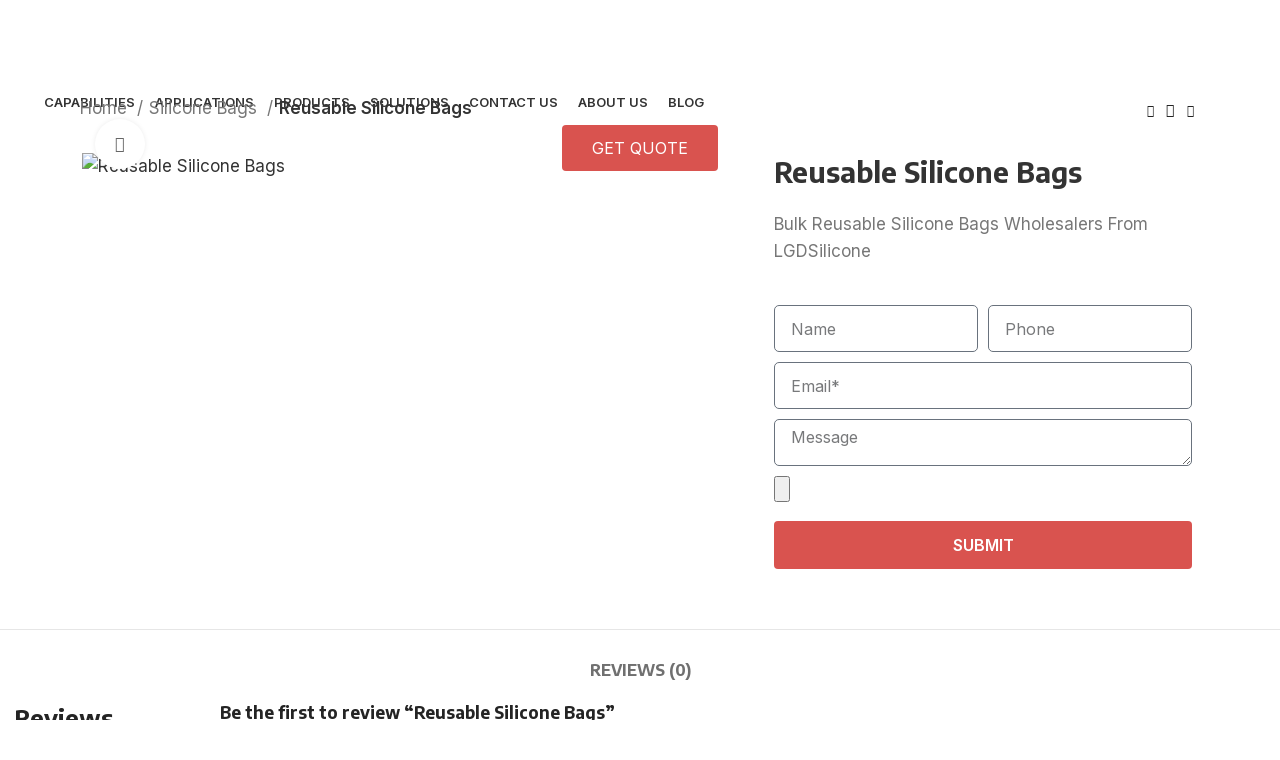

--- FILE ---
content_type: text/html; charset=UTF-8
request_url: https://lgdsilicone.com/product/reusable-silicone-bags/
body_size: 60593
content:
<!DOCTYPE html>
<html lang="en" prefix="og: https://ogp.me/ns#" dir="ltr">
		
<head><meta charset="UTF-8"><script>if(navigator.userAgent.match(/MSIE|Internet Explorer/i)||navigator.userAgent.match(/Trident\/7\..*?rv:11/i)){var href=document.location.href;if(!href.match(/[?&]nowprocket/)){if(href.indexOf("?")==-1){if(href.indexOf("#")==-1){document.location.href=href+"?nowprocket=1"}else{document.location.href=href.replace("#","?nowprocket=1#")}}else{if(href.indexOf("#")==-1){document.location.href=href+"&nowprocket=1"}else{document.location.href=href.replace("#","&nowprocket=1#")}}}}</script><script>class RocketLazyLoadScripts{constructor(){this.triggerEvents=["keydown","mousedown","mousemove","touchmove","touchstart","touchend","wheel"],this.userEventHandler=this._triggerListener.bind(this),this.touchStartHandler=this._onTouchStart.bind(this),this.touchMoveHandler=this._onTouchMove.bind(this),this.touchEndHandler=this._onTouchEnd.bind(this),this.clickHandler=this._onClick.bind(this),this.interceptedClicks=[],window.addEventListener("pageshow",(e=>{this.persisted=e.persisted})),window.addEventListener("DOMContentLoaded",(()=>{this._preconnect3rdParties()})),this.delayedScripts={normal:[],async:[],defer:[]},this.allJQueries=[]}_addUserInteractionListener(e){document.hidden?e._triggerListener():(this.triggerEvents.forEach((t=>window.addEventListener(t,e.userEventHandler,{passive:!0}))),window.addEventListener("touchstart",e.touchStartHandler,{passive:!0}),window.addEventListener("mousedown",e.touchStartHandler),document.addEventListener("visibilitychange",e.userEventHandler))}_removeUserInteractionListener(){this.triggerEvents.forEach((e=>window.removeEventListener(e,this.userEventHandler,{passive:!0}))),document.removeEventListener("visibilitychange",this.userEventHandler)}_onTouchStart(e){"HTML"!==e.target.tagName&&(window.addEventListener("touchend",this.touchEndHandler),window.addEventListener("mouseup",this.touchEndHandler),window.addEventListener("touchmove",this.touchMoveHandler,{passive:!0}),window.addEventListener("mousemove",this.touchMoveHandler),e.target.addEventListener("click",this.clickHandler),this._renameDOMAttribute(e.target,"onclick","rocket-onclick"))}_onTouchMove(e){window.removeEventListener("touchend",this.touchEndHandler),window.removeEventListener("mouseup",this.touchEndHandler),window.removeEventListener("touchmove",this.touchMoveHandler,{passive:!0}),window.removeEventListener("mousemove",this.touchMoveHandler),e.target.removeEventListener("click",this.clickHandler),this._renameDOMAttribute(e.target,"rocket-onclick","onclick")}_onTouchEnd(e){window.removeEventListener("touchend",this.touchEndHandler),window.removeEventListener("mouseup",this.touchEndHandler),window.removeEventListener("touchmove",this.touchMoveHandler,{passive:!0}),window.removeEventListener("mousemove",this.touchMoveHandler)}_onClick(e){e.target.removeEventListener("click",this.clickHandler),this._renameDOMAttribute(e.target,"rocket-onclick","onclick"),this.interceptedClicks.push(e),e.preventDefault(),e.stopPropagation(),e.stopImmediatePropagation()}_replayClicks(){window.removeEventListener("touchstart",this.touchStartHandler,{passive:!0}),window.removeEventListener("mousedown",this.touchStartHandler),this.interceptedClicks.forEach((e=>{e.target.dispatchEvent(new MouseEvent("click",{view:e.view,bubbles:!0,cancelable:!0}))}))}_renameDOMAttribute(e,t,n){e.hasAttribute&&e.hasAttribute(t)&&(event.target.setAttribute(n,event.target.getAttribute(t)),event.target.removeAttribute(t))}_triggerListener(){this._removeUserInteractionListener(this),"loading"===document.readyState?document.addEventListener("DOMContentLoaded",this._loadEverythingNow.bind(this)):this._loadEverythingNow()}_preconnect3rdParties(){let e=[];document.querySelectorAll("script[type=rocketlazyloadscript]").forEach((t=>{if(t.hasAttribute("src")){const n=new URL(t.src).origin;n!==location.origin&&e.push({src:n,crossOrigin:t.crossOrigin||"module"===t.getAttribute("data-rocket-type")})}})),e=[...new Map(e.map((e=>[JSON.stringify(e),e]))).values()],this._batchInjectResourceHints(e,"preconnect")}async _loadEverythingNow(){this.lastBreath=Date.now(),this._delayEventListeners(),this._delayJQueryReady(this),this._handleDocumentWrite(),this._registerAllDelayedScripts(),this._preloadAllScripts(),await this._loadScriptsFromList(this.delayedScripts.normal),await this._loadScriptsFromList(this.delayedScripts.defer),await this._loadScriptsFromList(this.delayedScripts.async);try{await this._triggerDOMContentLoaded(),await this._triggerWindowLoad()}catch(e){}window.dispatchEvent(new Event("rocket-allScriptsLoaded")),this._replayClicks()}_registerAllDelayedScripts(){document.querySelectorAll("script[type=rocketlazyloadscript]").forEach((e=>{e.hasAttribute("src")?e.hasAttribute("async")&&!1!==e.async?this.delayedScripts.async.push(e):e.hasAttribute("defer")&&!1!==e.defer||"module"===e.getAttribute("data-rocket-type")?this.delayedScripts.defer.push(e):this.delayedScripts.normal.push(e):this.delayedScripts.normal.push(e)}))}async _transformScript(e){return await this._littleBreath(),new Promise((t=>{const n=document.createElement("script");[...e.attributes].forEach((e=>{let t=e.nodeName;"type"!==t&&("data-rocket-type"===t&&(t="type"),n.setAttribute(t,e.nodeValue))})),e.hasAttribute("src")?(n.addEventListener("load",t),n.addEventListener("error",t)):(n.text=e.text,t());try{e.parentNode.replaceChild(n,e)}catch(e){t()}}))}async _loadScriptsFromList(e){const t=e.shift();return t?(await this._transformScript(t),this._loadScriptsFromList(e)):Promise.resolve()}_preloadAllScripts(){this._batchInjectResourceHints([...this.delayedScripts.normal,...this.delayedScripts.defer,...this.delayedScripts.async],"preload")}_batchInjectResourceHints(e,t){var n=document.createDocumentFragment();e.forEach((e=>{if(e.src){const i=document.createElement("link");i.href=e.src,i.rel=t,"preconnect"!==t&&(i.as="script"),e.getAttribute&&"module"===e.getAttribute("data-rocket-type")&&(i.crossOrigin=!0),e.crossOrigin&&(i.crossOrigin=e.crossOrigin),n.appendChild(i)}})),document.head.appendChild(n)}_delayEventListeners(){let e={};function t(t,n){!function(t){function n(n){return e[t].eventsToRewrite.indexOf(n)>=0?"rocket-"+n:n}e[t]||(e[t]={originalFunctions:{add:t.addEventListener,remove:t.removeEventListener},eventsToRewrite:[]},t.addEventListener=function(){arguments[0]=n(arguments[0]),e[t].originalFunctions.add.apply(t,arguments)},t.removeEventListener=function(){arguments[0]=n(arguments[0]),e[t].originalFunctions.remove.apply(t,arguments)})}(t),e[t].eventsToRewrite.push(n)}function n(e,t){let n=e[t];Object.defineProperty(e,t,{get:()=>n||function(){},set(i){e["rocket"+t]=n=i}})}t(document,"DOMContentLoaded"),t(window,"DOMContentLoaded"),t(window,"load"),t(window,"pageshow"),t(document,"readystatechange"),n(document,"onreadystatechange"),n(window,"onload"),n(window,"onpageshow")}_delayJQueryReady(e){let t=window.jQuery;Object.defineProperty(window,"jQuery",{get:()=>t,set(n){if(n&&n.fn&&!e.allJQueries.includes(n)){n.fn.ready=n.fn.init.prototype.ready=function(t){e.domReadyFired?t.bind(document)(n):document.addEventListener("rocket-DOMContentLoaded",(()=>t.bind(document)(n)))};const t=n.fn.on;n.fn.on=n.fn.init.prototype.on=function(){if(this[0]===window){function e(e){return e.split(" ").map((e=>"load"===e||0===e.indexOf("load.")?"rocket-jquery-load":e)).join(" ")}"string"==typeof arguments[0]||arguments[0]instanceof String?arguments[0]=e(arguments[0]):"object"==typeof arguments[0]&&Object.keys(arguments[0]).forEach((t=>{delete Object.assign(arguments[0],{[e(t)]:arguments[0][t]})[t]}))}return t.apply(this,arguments),this},e.allJQueries.push(n)}t=n}})}async _triggerDOMContentLoaded(){this.domReadyFired=!0,await this._littleBreath(),document.dispatchEvent(new Event("rocket-DOMContentLoaded")),await this._littleBreath(),window.dispatchEvent(new Event("rocket-DOMContentLoaded")),await this._littleBreath(),document.dispatchEvent(new Event("rocket-readystatechange")),await this._littleBreath(),document.rocketonreadystatechange&&document.rocketonreadystatechange()}async _triggerWindowLoad(){await this._littleBreath(),window.dispatchEvent(new Event("rocket-load")),await this._littleBreath(),window.rocketonload&&window.rocketonload(),await this._littleBreath(),this.allJQueries.forEach((e=>e(window).trigger("rocket-jquery-load"))),await this._littleBreath();const e=new Event("rocket-pageshow");e.persisted=this.persisted,window.dispatchEvent(e),await this._littleBreath(),window.rocketonpageshow&&window.rocketonpageshow({persisted:this.persisted})}_handleDocumentWrite(){const e=new Map;document.write=document.writeln=function(t){const n=document.currentScript,i=document.createRange(),r=n.parentElement;let o=e.get(n);void 0===o&&(o=n.nextSibling,e.set(n,o));const s=document.createDocumentFragment();i.setStart(s,0),s.appendChild(i.createContextualFragment(t)),r.insertBefore(s,o)}}async _littleBreath(){Date.now()-this.lastBreath>45&&(await this._requestAnimFrame(),this.lastBreath=Date.now())}async _requestAnimFrame(){return document.hidden?new Promise((e=>setTimeout(e))):new Promise((e=>requestAnimationFrame(e)))}static run(){const e=new RocketLazyLoadScripts;e._addUserInteractionListener(e)}}RocketLazyLoadScripts.run();</script>
	<!-- Google Tag Manager -->
<script type="rocketlazyloadscript">(function(w,d,s,l,i){w[l]=w[l]||[];w[l].push({'gtm.start':
new Date().getTime(),event:'gtm.js'});var f=d.getElementsByTagName(s)[0],
j=d.createElement(s),dl=l!='dataLayer'?'&l='+l:'';j.async=true;j.src=
'https://www.googletagmanager.com/gtm.js?id='+i+dl;f.parentNode.insertBefore(j,f);
})(window,document,'script','dataLayer','GTM-N5P7B2V');</script>
<!-- End Google Tag Manager -->
	
	
	<link rel="profile" href="https://gmpg.org/xfn/11">
	<link rel="pingback" href="https://lgdsilicone.com/xmlrpc.php">
			<script>window.MSInputMethodContext && document.documentMode && document.write('<script src="https://lgdsilicone.com/wp-content/themes/woodmart/js/libs/ie11CustomProperties.min.js" defer><\/script>');</script>
			<style>img:is([sizes="auto" i], [sizes^="auto," i]) { contain-intrinsic-size: 3000px 1500px }</style>
	
<!-- Search Engine Optimization by Rank Math PRO - https://rankmath.com/ -->
<title>Bulk Reusable Silicone Bags Wholesalers - LGDSilicone</title><style id="rocket-critical-css">ul{box-sizing:border-box}.entry-content{counter-reset:footnotes}:root{--wp--preset--font-size--normal:16px;--wp--preset--font-size--huge:42px}.screen-reader-text{border:0;clip:rect(1px,1px,1px,1px);clip-path:inset(50%);height:1px;margin:-1px;overflow:hidden;padding:0;position:absolute;width:1px;word-wrap:normal!important}.elementor-screen-only,.screen-reader-text{height:1px;margin:-1px;overflow:hidden;padding:0;position:absolute;top:-10000em;width:1px;clip:rect(0,0,0,0);border:0}.elementor *,.elementor :after,.elementor :before{box-sizing:border-box}.elementor a{box-shadow:none;text-decoration:none}.elementor img{border:none;border-radius:0;box-shadow:none;height:auto;max-width:100%}.elementor-widget-wrap .elementor-element.elementor-widget__width-auto{max-width:100%}.elementor-element{--flex-direction:initial;--flex-wrap:initial;--justify-content:initial;--align-items:initial;--align-content:initial;--gap:initial;--flex-basis:initial;--flex-grow:initial;--flex-shrink:initial;--order:initial;--align-self:initial;align-self:var(--align-self);flex-basis:var(--flex-basis);flex-grow:var(--flex-grow);flex-shrink:var(--flex-shrink);order:var(--order)}.elementor-align-center{text-align:center}.elementor-align-left{text-align:left}.elementor-align-center .elementor-button{width:auto}:root{--page-title-display:block}h1.entry-title{display:var(--page-title-display)}.elementor-section{position:relative}.elementor-section .elementor-container{display:flex;margin-left:auto;margin-right:auto;position:relative}@media (max-width:1024px){.elementor-section .elementor-container{flex-wrap:wrap}}.elementor-section.elementor-section-boxed>.elementor-container{max-width:1140px}.elementor-widget-wrap{align-content:flex-start;flex-wrap:wrap;position:relative;width:100%}.elementor:not(.elementor-bc-flex-widget) .elementor-widget-wrap{display:flex}.elementor-widget-wrap>.elementor-element{width:100%}.elementor-widget{position:relative}.elementor-widget:not(:last-child){margin-bottom:var(--kit-widget-spacing,20px)}.elementor-widget:not(:last-child).elementor-widget__width-auto{margin-bottom:0}.elementor-column{display:flex;min-height:1px;position:relative}.elementor-column-gap-default>.elementor-column>.elementor-element-populated{padding:10px}@media (min-width:768px){.elementor-column.elementor-col-33{width:33.333%}.elementor-column.elementor-col-50{width:50%}.elementor-column.elementor-col-66{width:66.666%}.elementor-column.elementor-col-100{width:100%}}@media (max-width:767px){.elementor-column{width:100%}}@media (min-width:1025px){#elementor-device-mode:after{content:"desktop"}}@media (min-width:-1){#elementor-device-mode:after{content:"widescreen"}}@media (max-width:-1){#elementor-device-mode:after{content:"laptop";content:"tablet_extra"}}@media (max-width:1024px){#elementor-device-mode:after{content:"tablet"}}@media (max-width:-1){#elementor-device-mode:after{content:"mobile_extra"}}@media (max-width:767px){#elementor-device-mode:after{content:"mobile"}}@media (prefers-reduced-motion:no-preference){html{scroll-behavior:smooth}}.elementor-form-fields-wrapper{display:flex;flex-wrap:wrap}.elementor-field-group{align-items:center;flex-wrap:wrap}.elementor-field-group.elementor-field-type-submit{align-items:flex-end}.elementor-field-group .elementor-field-textual{background-color:transparent;border:1px solid #69727d;color:#1f2124;flex-grow:1;max-width:100%;vertical-align:middle;width:100%}.elementor-field-group .elementor-field-textual::-moz-placeholder{color:inherit;font-family:inherit;opacity:.6}.elementor-field-textual{border-radius:3px;font-size:15px;line-height:1.4;min-height:40px;padding:5px 14px}.elementor-field-textual.elementor-size-md{border-radius:4px;font-size:16px;min-height:47px;padding:6px 16px}.elementor-button-align-stretch .elementor-field-type-submit:not(.e-form__buttons__wrapper) .elementor-button{flex-basis:100%}.elementor-form .elementor-button{border:none;padding-block-end:0;padding-block-start:0}.elementor-form .elementor-button-content-wrapper,.elementor-form .elementor-button>span{display:flex;flex-direction:row;gap:5px;justify-content:center}.elementor-form .elementor-button.elementor-size-md{min-height:47px}.elementor-button{background-color:#69727d;border-radius:3px;color:#fff;display:inline-block;font-size:15px;line-height:1;padding:12px 24px;fill:#fff;text-align:center}.elementor-button:visited{color:#fff}.elementor-button-content-wrapper{display:flex;flex-direction:row;gap:5px;justify-content:center}.elementor-button-text{display:inline-block}.elementor-button.elementor-size-md{border-radius:4px;font-size:16px;padding:15px 30px}.elementor-button span{text-decoration:inherit}.elementor-element.elementor-button-danger .elementor-button{background-color:#d9534f}@media (max-width:767px){.elementor .elementor-hidden-mobile{display:none}}.elementor-kit-6{--e-global-color-primary:#6EC1E4;--e-global-color-secondary:#54595F;--e-global-color-text:#7A7A7A;--e-global-color-accent:#61CE70;--e-global-color-b781568:#2035F2;--e-global-color-d616cc8:#D9534F}.elementor-section.elementor-section-boxed>.elementor-container{max-width:1140px}.elementor-widget:not(:last-child){margin-block-end:20px}.elementor-element{--widgets-spacing:20px 20px;--widgets-spacing-row:20px;--widgets-spacing-column:20px}h1.entry-title{display:var(--page-title-display)}@media (max-width:1024px){.elementor-section.elementor-section-boxed>.elementor-container{max-width:1024px}}@media (max-width:767px){.elementor-section.elementor-section-boxed>.elementor-container{max-width:767px}}.container{width:100%;padding-right:15px;padding-left:15px;margin-right:auto;margin-left:auto}.row{display:flex;flex-wrap:wrap;margin-right:-15px;margin-left:-15px}.col-12{position:relative;width:100%;min-height:1px;padding-right:15px;padding-left:15px}.col-12{flex:0 0 100%;max-width:100%}.align-items-start{align-items:flex-start!important}:root{--wd-text-line-height:1.6;--wd-brd-radius:.001px;--wd-form-height:42px;--wd-form-color:inherit;--wd-form-placeholder-color:inherit;--wd-form-bg:transparent;--wd-form-brd-color:rgba(0,0,0,0.1);--wd-form-brd-color-focus:rgba(0,0,0,0.15);--wd-form-chevron:url([data-uri]);--wd-main-bgcolor:#fff;--wd-scroll-w:.001px;--wd-admin-bar-h:.001px;--wd-tags-mb:20px;--wd-block-spacing:20px;--color-white:#fff;--color-gray-100:#f7f7f7;--color-gray-200:#f1f1f1;--color-gray-300:#bbb;--color-gray-400:#a5a5a5;--color-gray-500:#777;--color-gray-600:#666;--color-gray-700:#555;--color-gray-800:#333;--color-gray-900:#242424;--bgcolor-white-rgb:255,255,255;--bgcolor-white:#fff;--bgcolor-gray-100:#f7f7f7;--bgcolor-gray-200:#f7f7f7;--bgcolor-gray-300:#f1f1f1;--brdcolor-gray-200:rgba(0,0,0,0.075);--brdcolor-gray-300:rgba(0,0,0,0.105);--brdcolor-gray-400:rgba(0,0,0,0.12);--brdcolor-gray-500:rgba(0,0,0,0.2)}html,body,div,span,h1,h2,p,a,img,small,ul,li,form,label,table,tbody,tr,th,td,figure,header,nav,section{margin:0;padding:0;border:0;vertical-align:baseline;font:inherit;font-size:100%}*,*:before,*:after{-webkit-box-sizing:border-box;-moz-box-sizing:border-box;box-sizing:border-box}html{line-height:1;-webkit-text-size-adjust:100%;font-family:sans-serif}ul{list-style:none;margin-bottom:var(--list-mb);padding-left:var(--li-pl);--list-mb:20px;--li-mb:10px;--li-pl:17px}th,td{vertical-align:middle;text-align:left}a img{border:none}figure,header,nav,section{display:block}a,button,input{touch-action:manipulation}button,input,textarea{margin:0;color:inherit;font:inherit}button{overflow:visible}button{-webkit-appearance:button}button::-moz-focus-inner,input::-moz-focus-inner{padding:0;border:0;padding:0;border:0}body{overflow-x:hidden;margin:0;background-color:#fff;color:var(--wd-text-color);text-rendering:optimizeLegibility;font-weight:var(--wd-text-font-weight);font-style:var(--wd-text-font-style);font-size:var(--wd-text-font-size);font-family:var(--wd-text-font);-webkit-font-smoothing:antialiased;-moz-osx-font-smoothing:grayscale;line-height:var(--wd-text-line-height)}p{margin-bottom:var(--wd-tags-mb)}a{color:var(--wd-link-color);text-decoration:none}label{display:block;margin-bottom:5px;color:var(--wd-title-color);vertical-align:middle;font-weight:400}small{font-size:80%}img{max-width:100%;height:auto;border:0;vertical-align:middle}svg:not(:root){overflow:hidden}h1{font-size:28px}h2{font-size:24px}h1,h2,.title{display:block;margin-bottom:var(--wd-tags-mb);color:var(--wd-title-color);text-transform:var(--wd-title-transform);font-weight:var(--wd-title-font-weight);font-style:var(--wd-title-font-style);font-family:var(--wd-title-font);line-height:1.4}.wd-entities-title{display:block;color:var(--wd-entities-title-color);word-wrap:break-word;font-weight:var(--wd-entities-title-font-weight);font-style:var(--wd-entities-title-font-style);font-family:var(--wd-entities-title-font);text-transform:var(--wd-entities-title-transform);line-height:1.4}li{margin-bottom:var(--li-mb)}li:last-child{margin-bottom:0}li>ul{margin-top:var(--li-mb);margin-bottom:0}ul{list-style:disc}.wd-sub-menu,.wd-nav{list-style:none;--li-pl:0}.wd-sub-menu,.wd-nav{--list-mb:0;--li-mb:0}.text-right{--text-align:right;text-align:right;--content-align:flex-end}.text-left{--text-align:left;text-align:left;--content-align:flex-start}.wd-fontsize-l{font-size:22px}[class*="color-scheme-light"]{--color-white:#000;--color-gray-100:rgba(255,255,255,0.1);--color-gray-200:rgba(255,255,255,0.2);--color-gray-300:rgba(255,255,255,0.5);--color-gray-400:rgba(255,255,255,0.6);--color-gray-500:rgba(255,255,255,0.7);--color-gray-600:rgba(255,255,255,0.8);--color-gray-700:rgba(255,255,255,0.9);--color-gray-800:#fff;--color-gray-900:#fff;--bgcolor-white-rgb:0,0,0;--bgcolor-white:#0f0f0f;--bgcolor-gray-100:#0a0a0a;--bgcolor-gray-200:#121212;--bgcolor-gray-300:#141414;--brdcolor-gray-200:rgba(255,255,255,0.1);--brdcolor-gray-300:rgba(255,255,255,0.15);--brdcolor-gray-400:rgba(255,255,255,0.25);--brdcolor-gray-500:rgba(255,255,255,0.3);--wd-text-color:rgba(255,255,255,0.8);--wd-title-color:#fff;--wd-widget-title-color:var(--wd-title-color);--wd-entities-title-color:#fff;--wd-entities-title-color-hover:rgba(255,255,255,0.8);--wd-link-color:rgba(255,255,255,0.9);--wd-link-color-hover:#fff;--wd-form-brd-color:rgba(255,255,255,0.2);--wd-form-brd-color-focus:rgba(255,255,255,0.3);--wd-form-placeholder-color:rgba(255,255,255,0.6);--wd-form-chevron:url([data-uri]);--wd-main-bgcolor:#1a1a1a;color:var(--wd-text-color)}.color-scheme-dark{--color-white:#fff;--color-gray-100:#f7f7f7;--color-gray-200:#f1f1f1;--color-gray-300:#bbb;--color-gray-400:#a5a5a5;--color-gray-500:#777;--color-gray-600:#666;--color-gray-700:#555;--color-gray-800:#333;--color-gray-900:#242424;--bgcolor-white-rgb:255,255,255;--bgcolor-white:#fff;--bgcolor-gray-100:#f7f7f7;--bgcolor-gray-200:#f7f7f7;--bgcolor-gray-300:#f1f1f1;--brdcolor-gray-200:rgba(0,0,0,0.075);--brdcolor-gray-300:rgba(0,0,0,0.105);--brdcolor-gray-400:rgba(0,0,0,0.12);--brdcolor-gray-500:rgba(0,0,0,0.2);--wd-text-color:#777;--wd-title-color:#242424;--wd-entities-title-color:#333;--wd-entities-title-color-hover:rgba(51,51,51,0.65);--wd-link-color:#333;--wd-link-color-hover:#242424;--wd-form-brd-color:rgba(0,0,0,0.1);--wd-form-brd-color-focus:rgba(0,0,0,0.15);--wd-form-placeholder-color:#777;color:var(--wd-text-color)}.clear{clear:both;width:100%}.set-mb-s{--margin-bottom:10px}.set-mb-s>*{margin-bottom:var(--margin-bottom)}.reset-last-child>*:last-child{margin-bottom:0}@keyframes wd-fadeIn{from{opacity:0}to{opacity:1}}table{margin-bottom:35px;width:100%;border-spacing:0;border-collapse:collapse;line-height:1.4}table th{padding:15px 10px;border-bottom:2px solid var(--brdcolor-gray-200);color:var(--wd-title-color);text-transform:uppercase;font-weight:var(--wd-title-font-weight);font-style:var(--wd-title-font-style);font-size:16px;font-family:var(--wd-title-font)}table td{padding:15px 12px;border-bottom:1px solid var(--brdcolor-gray-300)}input[type='email'],input[type='text'],textarea{-webkit-appearance:none;-moz-appearance:none;appearance:none}input[type='email'],input[type='text'],textarea{padding:0 15px;max-width:100%;width:100%;height:var(--wd-form-height);border:var(--wd-form-brd-width) solid var(--wd-form-brd-color);border-radius:var(--wd-form-brd-radius);background-color:var(--wd-form-bg);box-shadow:none;color:var(--wd-form-color);vertical-align:middle;font-size:14px}::-webkit-input-placeholder{color:var(--wd-form-placeholder-color)}::-moz-placeholder{color:var(--wd-form-placeholder-color)}:-moz-placeholder{color:var(--wd-form-placeholder-color)}textarea{overflow:auto;padding:10px 15px;min-height:190px}select option{background-color:var(--bgcolor-white)}input:-webkit-autofill{border-color:var(--wd-form-brd-color);-webkit-box-shadow:0 0 0 1000px var(--wd-form-bg) inset;-webkit-text-fill-color:var(--wd-form-color)}button,[type="submit"]{padding:12px 20px;font-size:13px;line-height:18px;background-color:#F3F3F3;color:#3E3E3E;position:relative;display:inline-flex;align-items:center;justify-content:center;outline:none;border:0px solid transparent;border-radius:0;box-shadow:none;vertical-align:middle;text-align:center;text-decoration:none;text-transform:uppercase;text-shadow:none;font-weight:600}.wd-dropdown{position:absolute;top:100%;left:0;z-index:380;margin:15px 0 0;background-color:var(--bgcolor-white);background-position:bottom right;background-clip:border-box;background-repeat:no-repeat;box-shadow:0 0 3px rgba(0,0,0,0.15);text-align:left;border-radius:var(--wd-brd-radius);visibility:hidden;opacity:0;transform:translateY(15px) translateZ(0)}.wd-dropdown:after{content:"";position:absolute;right:0;bottom:100%;left:0;height:15px}.wd-dropdown-menu{min-height:var(--wd-dropdown-height);width:var(--wd-dropdown-width);background-image:var(--wd-dropdown-bg-img)}.wd-dropdown-menu.wd-design-default{padding:12px 20px;--wd-dropdown-width:220px}.wd-dropdown-menu.wd-design-default>.container{padding:0;width:auto}.wd-side-hidden{position:fixed;top:var(--wd-admin-bar-h);bottom:0;z-index:500;overflow:hidden;overflow-y:auto;-webkit-overflow-scrolling:touch;width:340px;background-color:var(--bgcolor-white)}.wd-side-hidden.wd-right{right:0;left:auto;transform:translate3d(100%,0,0)}.wd-sub-menu{--sub-menu-color:#848484;--sub-menu-color-hover:var(--wd-primary-color)}.wd-sub-menu li{position:relative}.wd-sub-menu li>a{position:relative;display:flex;align-items:center;padding-top:8px;padding-bottom:8px;color:var(--sub-menu-color);font-size:14px;line-height:1.3}.wd-nav{--nav-gap:10px;display:inline-flex;flex-wrap:wrap;justify-content:var(--text-align);margin-right:calc(var(--nav-gap) / -1);margin-left:calc(var(--nav-gap) / -1);text-align:left}.wd-nav>li{position:relative}.wd-nav>li>a{position:relative;display:flex;align-items:center;flex-direction:row;padding-right:var(--nav-gap);padding-left:var(--nav-gap);text-transform:uppercase;font-weight:600;font-size:13px;line-height:1.2}.wd-nav-opener{position:relative;z-index:1;display:inline-flex;flex:0 0 auto;align-items:center;justify-content:center;width:50px;color:var(--color-gray-900);backface-visibility:hidden;-webkit-backface-visibility:hidden}.wd-nav-opener:after{font-weight:700;font-size:12px;content:"\f113";font-family:"woodmart-font"}.wd-nav[class*="wd-style-"]{--nav-color:#333;--nav-color-hover:rgba(51,51,51,0.7);--nav-color-active:rgba(51,51,51,0.7);--nav-chevron-color:rgba(82, 82, 82, .45)}.wd-nav[class*="wd-style-"]>li>a{color:var(--nav-color)}.wd-nav.wd-style-default{--nav-color-hover:var(--wd-primary-color);--nav-color-active:var(--wd-primary-color)}.wd-close-side{position:fixed;top:0;left:0;width:100%;height:100%;z-index:400;opacity:0;visibility:hidden;background-color:rgba(0,0,0,0.7)}.wd-btn-arrow{visibility:hidden;color:var(--color-gray-800);opacity:0;position:absolute;top:50%;z-index:250;display:inline-flex;align-items:center;justify-content:center;margin-top:-25px;width:50px;height:50px;backface-visibility:hidden;-webkit-backface-visibility:hidden}.wd-btn-arrow[class*="prev"]{transform:translateX(-30px)}.wd-btn-arrow[class*="prev"]:after{content:"\f114";font-family:"woodmart-font"}.wd-btn-arrow[class*="next"]{transform:translateX(30px)}.wd-btn-arrow[class*="next"]:after{content:"\f113";font-family:"woodmart-font"}.wd-btn-arrow:after{font-size:24px;line-height:1}.wd-action-btn{display:inline-flex;vertical-align:middle;--action-btn-color:var(--color-gray-800);--action-btn-hover-color:var(--color-gray-500)}.wd-action-btn>a{display:inline-flex;align-items:center;justify-content:center;color:var(--action-btn-color)}.wd-action-btn>a:before{font-family:"woodmart-font"}.wd-action-btn>a:after{position:absolute;top:calc(50% - .5em);left:0;opacity:0;content:"";display:inline-block;width:1em;height:1em;border:1px solid rgba(0,0,0,0);border-left-color:var(--color-gray-900);border-radius:50%;vertical-align:middle}.website-wrapper{position:relative;overflow:hidden;background-color:var(--wd-main-bgcolor)}.main-page-wrapper{margin-top:-40px;padding-top:40px;min-height:50vh;background-color:var(--wd-main-bgcolor)}.site-content{margin-bottom:40px}@media (max-width:1024px){.wd-side-hidden{width:300px;z-index:99999}.wd-close-side{top:-150px;height:calc(100vh + 300px)}.wd-btn-arrow[class*="prev"]{justify-content:flex-start}.wd-btn-arrow[class*="next"]{justify-content:flex-end}.wd-btn-arrow{margin-top:-20px;width:40px;height:40px}.wd-btn-arrow:after{font-weight:700;font-size:14px}}.elementor-widget-text-editor{display:flex}.elementor-widget-text-editor .elementor-widget-container{width:100%;columns:inherit;column-gap:inherit}.elementor-widget-text-editor.text-left{justify-content:flex-start}.elementor-widget-text-editor .elementor-widget-container>*:last-child{margin-bottom:0}.elementor-location-popup{overflow-x:hidden}.wd-breadcrumbs{vertical-align:middle}.woocommerce-breadcrumb{display:inline-flex;align-items:center;flex-wrap:wrap;color:var(--color-gray-800)}.woocommerce-breadcrumb a{margin-right:6px}.woocommerce-breadcrumb a:after{content:"/";margin-left:5px}.woocommerce-breadcrumb a{color:var(--color-gray-500)}.woocommerce-breadcrumb .breadcrumb-last{margin-right:8px;font-weight:600}.woocommerce-breadcrumb .breadcrumb-last:last-child{margin-right:0}.amount{color:var(--wd-primary-color);font-weight:600}.price{color:var(--wd-primary-color)}.price .amount{font-size:inherit}[class*="screen-reader"]{position:absolute!important;clip:rect(1px,1px,1px,1px)}.product_title{font-size:34px;line-height:1.2;--page-title-display:block}@media (max-width:1024px){.product_title{margin-bottom:15px;font-size:24px}}@media (max-width:768.98px){.product_title{font-size:20px}}.shop_attributes{margin-bottom:0;overflow:hidden;--wd-attr-v-gap:30px;--wd-attr-h-gap:30px;--wd-attr-col:1;--wd-attr-brd-width:1px;--wd-attr-brd-style:solid;--wd-attr-brd-color:var(--brdcolor-gray-300);--wd-attr-img-width:24px}.shop_attributes tbody{display:grid;grid-template-columns:repeat(var(--wd-attr-col),1fr);margin-bottom:calc(-1 * (var(--wd-attr-v-gap) + var(--wd-attr-brd-width)));column-gap:var(--wd-attr-h-gap)}.shop_attributes tr{display:flex;align-items:center;justify-content:space-between;padding-bottom:calc(var(--wd-attr-v-gap) / 2);margin-bottom:calc(var(--wd-attr-v-gap) / 2);border-bottom:var(--wd-attr-brd-width) var(--wd-attr-brd-style) var(--wd-attr-brd-color)}.shop_attributes th{flex:0 0 auto;font-family:var(--wd-text-font);margin-right:20px}.shop_attributes td{text-align:right}.shop_attributes p{margin-bottom:0}.shop_attributes span{vertical-align:middle}.whb-header{margin-bottom:40px}.whb-flex-row{display:flex;flex-direction:row;flex-wrap:nowrap;justify-content:space-between}.whb-column{display:flex;align-items:center;flex-direction:row;max-height:inherit}.whb-col-left,.whb-mobile-left{justify-content:flex-start;margin-left:-10px}.whb-col-right,.whb-mobile-right{justify-content:flex-end;margin-right:-10px}.whb-col-mobile{flex:1 1 auto;justify-content:center;margin-right:-10px;margin-left:-10px}.whb-flex-flex-middle .whb-col-center{flex:1 1 0%}.whb-flex-equal-sides .whb-col-left,.whb-flex-equal-sides .whb-col-right{flex:1 1 0%}.whb-general-header .whb-mobile-left,.whb-general-header .whb-mobile-right{flex:1 1 0%}.whb-empty-column+.whb-mobile-right{flex:1 1 auto}.whb-with-shadow{box-shadow:0 1px 8px rgba(0,0,0,0.1)}.whb-main-header{position:relative;top:0;right:0;left:0;z-index:390;backface-visibility:hidden;-webkit-backface-visibility:hidden}.whb-color-dark:not(.whb-with-bg){background-color:#fff}.whb-color-light:not(.whb-with-bg){background-color:#212121}.wd-header-nav,.site-logo{padding-right:10px;padding-left:10px}.wd-header-nav{flex:1 1 auto}.wd-nav-main:not(.wd-offsets-calculated) .wd-dropdown-menu{opacity:0}.wd-nav-main>li>a{height:40px;font-weight:var(--wd-header-el-font-weight);font-style:var(--wd-header-el-font-style);font-size:var(--wd-header-el-font-size);font-family:var(--wd-header-el-font);text-transform:var(--wd-header-el-transform)}.site-logo{max-height:inherit}.wd-logo{max-height:inherit}.wd-logo img{padding-top:5px;padding-bottom:5px;max-height:inherit;transform:translateZ(0);backface-visibility:hidden;-webkit-backface-visibility:hidden;perspective:800px}.wd-header-mobile-nav .wd-tools-icon:before{font-size:24px;content:"\f15a";font-family:"woodmart-font"}.mobile-nav .searchform{--wd-form-brd-width:0;--wd-form-bg:transparent;--wd-form-color:var(--color-gray-500);--wd-form-placeholder-color:var(--color-gray-500);z-index:2;box-shadow:0 -1px 9px rgba(0,0,0,0.17)}.mobile-nav .searchform input[type="text"]{padding-right:50px;padding-left:20px;height:70px;font-weight:600}.wd-nav-mobile{display:flex;display:none;margin-right:0;margin-left:0;animation:wd-fadeIn 1s ease}.wd-nav-mobile>li{flex:1 1 100%;max-width:100%;width:100%}.wd-nav-mobile>li>a{color:var(--color-gray-800)}.wd-nav-mobile li{display:flex;flex-wrap:wrap}.wd-nav-mobile li a{flex:1 1 0%;padding:5px 20px;min-height:50px;border-bottom:1px solid var(--brdcolor-gray-300)}.wd-nav-mobile li.menu-item-has-children>a:after{content:none}.wd-nav-mobile li.menu-item-has-children:not(.menu-item-has-block)>a{margin-right:-50px;padding-right:55px}.wd-nav-mobile .wd-with-icon>a:before{margin-right:7px;font-size:12px;line-height:1;font-family:"woodmart-font"}.wd-nav-mobile .menu-item-account>a:before{content:"\f124"}.wd-nav-mobile ul{display:none;flex:1 1 100%;order:3}.wd-nav-mobile.wd-active{display:block}.mobile-nav .wd-nav-opener{border-left:1px solid var(--brdcolor-gray-300)}@media (min-width:1025px){.whb-hidden-lg{display:none}}@media (max-width:1024px){.whb-visible-lg{display:none}}.wd-tools-element{position:relative;--wd-count-size:15px;--wd-header-el-color:#333;--wd-header-el-color-hover:rgba(51,51,51,.6)}.wd-tools-element>a{display:flex;align-items:center;justify-content:center;height:40px;color:var(--wd-header-el-color);line-height:1;padding-right:10px;padding-left:10px}.wd-tools-element .wd-tools-icon{position:relative;display:flex;align-items:center;justify-content:center;font-size:0}.wd-tools-element .wd-tools-text{margin-left:8px;text-transform:var(--wd-header-el-transform);white-space:nowrap;font-weight:var(--wd-header-el-font-weight);font-style:var(--wd-header-el-font-style);font-size:var(--wd-header-el-font-size);font-family:var(--wd-header-el-font)}.wd-tools-element.wd-style-icon .wd-tools-text{display:none}.whb-top-bar .wd-tools-element{--wd-count-size:13px}.whb-top-bar .wd-tools-element .wd-tools-icon:before{font-size:14px}.whb-color-light .wd-tools-element{--wd-header-el-color:#fff;--wd-header-el-color-hover:rgba(255,255,255,0.8)}.wd-tools-element.wd-design-6{--wd-count-size:18px}.wd-tools-element.wd-design-6 .wd-tools-icon{width:42px;height:42px;border:1px solid rgba(0,0,0,0.105);border-radius:50%}.whb-top-bar .wd-tools-element.wd-design-6{--wd-count-size:13px}.whb-top-bar .wd-tools-element.wd-design-6 .wd-tools-icon{width:28px;height:28px}.whb-top-bar .wd-tools-element.wd-design-6 .wd-tools-icon::before{font-size:14px}.whb-color-light .wd-tools-element.wd-design-6 .wd-tools-icon{border-color:rgba(255,255,255,0.25)}.wd-header-html{padding-right:10px;padding-left:10px}.wd-header-search .wd-tools-icon:before{font-size:19px;content:"\f130";font-family:"woodmart-font"}.wd-header-search .wd-tools-icon:after{position:absolute;top:50%;left:50%;margin-top:-7.5px;margin-left:-7.5px;width:15px;height:15px;font-size:15px;opacity:0;content:"\f112";font-family:"woodmart-font"}.whb-top-bar .wd-header-search .wd-tools-icon:before{font-size:13px}.whb-top-bar .wd-header-search .wd-tools-icon:after{font-size:10px}.wd-single-title .product_title{margin-bottom:0}.wd-single-price .price{margin-bottom:0;font-size:155%;line-height:1.2}.wd-single-price .price:empty{display:none}@media (min-width:1025px){.wd-builder-on .wd-single-reviews.wd-layout-two-column .woocommerce-Reviews{flex-wrap:nowrap}}.wd-products-nav .wd-dropdown{right:0;left:auto;display:flex;align-items:center;min-width:240px}.wd-products-nav{position:relative;display:inline-flex;align-items:center;letter-spacing:0;font-size:14px}.wd-product-nav-btn{display:flex;align-items:center;justify-content:center;width:20px;height:20px;color:var(--color-gray-900)}.wd-product-nav-btn:before{font-size:12px;font-family:"woodmart-font"}.wd-product-nav-btn.wd-btn-prev:before{content:"\f114"}.wd-product-nav-btn.wd-btn-next:before{content:"\f113"}.wd-product-nav-btn.wd-btn-back span{display:none}.wd-product-nav-btn.wd-btn-back:before{font-size:14px;content:"\f122"}.wd-product-nav-thumb{flex-shrink:0;max-width:90px}.wd-product-nav-thumb img{border-top-left-radius:var(--wd-brd-radius);border-bottom-left-radius:var(--wd-brd-radius)}.wd-product-nav-desc{padding:10px 15px}.wd-product-nav-desc .wd-entities-title{margin-bottom:5px}@media (max-width:768.98px){.wd-products-nav .wd-dropdown{display:none}}.woocommerce-product-gallery .owl-nav>div.disabled{color:var(--color-gray-400)}.woocommerce-product-gallery img{width:100%;border-radius:var(--wd-brd-radius)}.woocommerce-product-gallery:not(.thumbs-position-centered){opacity:1!important}.woocommerce-product-gallery .owl-carousel{overflow:hidden;border-radius:var(--wd-brd-radius)}.woocommerce-product-gallery .owl-carousel .product-image-wrap{padding-right:2px;padding-left:2px}.woocommerce-product-gallery .owl-loaded:after,.woocommerce-product-gallery .owl-loaded:before{content:none}.woocommerce-product-gallery .woocommerce-product-gallery__image{overflow:hidden;border-radius:var(--wd-brd-radius)}.woocommerce-product-gallery .thumbnails{opacity:0}.woocommerce-product-gallery .thumbnails.thumbnails-ready{opacity:1}.woocommerce-product-gallery .product-image-thumbnail.active-thumb{opacity:.5}.woocommerce-product-gallery .thumbnails.owl-carousel .owl-item{padding-right:2px;padding-left:2px}.product-additional-galleries{position:absolute;bottom:0;left:0;z-index:2;display:flex;align-items:flex-start;flex-direction:column;padding:30px 30px 15px 30px}.wd-action-btn.wd-style-icon-bg-text{--icon-bg-size:50px}.wd-action-btn.wd-style-icon-bg-text>a{flex-wrap:nowrap;overflow:hidden;min-width:var(--icon-bg-size);height:var(--icon-bg-size);border-radius:30px;background-color:var(--bgcolor-white);box-shadow:0 0 5px rgba(0,0,0,0.08);color:var(--color-gray-600);font-size:13px}.wd-action-btn.wd-style-icon-bg-text>a:before{display:inline-block;width:var(--icon-bg-size);height:var(--icon-bg-size);text-align:center;font-size:16px;line-height:var(--icon-bg-size);font-family:"woodmart-font"}.wd-action-btn.wd-style-icon-bg-text>a:after{display:none}.wd-action-btn.wd-style-icon-bg-text>a>span{overflow:hidden;padding:0;max-width:0;white-space:nowrap;font-weight:600}.wd-show-product-gallery-wrap>a:before{content:"\f127"}.thumbs-position-bottom .woocommerce-product-gallery__wrapper{margin-bottom:4px}@media (max-width:1024px){.wd-action-btn.wd-style-icon-bg-text{--icon-bg-size:40px}.wd-action-btn.wd-style-icon-bg-text>a:before{font-size:14px}}.owl-carousel{position:relative;z-index:1;width:100%}.owl-carousel .owl-stage{position:relative}.owl-carousel .owl-stage:after{content:".";display:block;clear:both;visibility:hidden;height:0;line-height:0}.owl-carousel .owl-stage-outer{position:relative;overflow:hidden;transform:translate3d(0px,0,0)}.owl-carousel .owl-item{position:relative;float:left;min-height:1px;-webkit-backface-visibility:hidden;backface-visibility:hidden;-webkit-touch-callout:none}.owl-carousel.owl-loaded{display:block}.owl-loaded:after,.owl-loaded:before{content:"";position:absolute;top:0;bottom:0;width:50px}.owl-loaded:before{right:-50px}.owl-loaded:after{left:-50px}.owl-dots{margin-top:5px;text-align:center}.owl-nav>div[class*="prev"]{left:0}.owl-nav>div[class*="next"]{right:0}@media (max-width:1024px){.owl-nav>div{visibility:visible;opacity:1}.owl-nav>div[class*="prev"]{left:5px}.owl-nav>div[class*="next"]{right:5px}.owl-loaded:after,.owl-loaded:before{content:none}}.woocommerce-Reviews .comment-reply-title{display:block;margin-bottom:var(--wd-tags-mb);color:var(--wd-title-color);text-transform:var(--wd-title-transform);font-weight:var(--wd-title-font-weight);font-style:var(--wd-title-font-style);font-family:var(--wd-title-font);line-height:1.4}.woocommerce-Reviews{display:flex;flex-wrap:wrap;margin-right:-30px;margin-bottom:-25px;margin-left:-30px}.woocommerce-Reviews .clear{display:none}.woocommerce-noreviews{margin-bottom:0}.wc-tabs-wrapper .woocommerce-Tabs-panel{display:none}.wc-tabs-wrapper .shop_attributes{margin:0 auto}.title-wrapper [class*="title"]{display:inline-block}.title-wrapper .title{margin-bottom:0}.wd-title-color-white{color:var(--wd-text-color);--wd-text-color:rgba(255,255,255,0.8);--wd-title-color:#fff}@media (max-width:576px){.title-wrapper .title{font-size:20px}}.wd-hover-base .wrapp-swatches{position:absolute;right:0;bottom:0;left:0;z-index:2;display:flex;align-items:center;justify-content:center;padding:5px 10px;min-height:47px;border-top:1px solid var(--brdcolor-gray-300);border-bottom:1px solid var(--brdcolor-gray-300);background-color:var(--bgcolor-white);transform:translateY(102%) translateZ(0);-webkit-backface-visibility:hidden;backface-visibility:hidden}.wd-hover-base .wrapp-swatches:empty{display:none}.catalog-mode-on .wd-hover-base .wd-add-btn{display:none}@media (max-width:768.98px){.wd-hover-base .wrapp-swatches{min-height:40px}.wd-hover-base.product-no-swatches .wrapp-swatches{display:none}}.wd-more-desc .wd-more-desc-btn{position:absolute;right:0;bottom:0;left:0;z-index:2;height:calc(var(--wd-text-line-height) * 1em);background:linear-gradient(to bottom,rgba(255,255,255,0.8) 0,#fff 100%);color:var(--color-gray-900);text-align:center;text-decoration:none;line-height:var(--wd-text-line-height);transform:translateY(calc(var(--wd-text-line-height) * 1em))}.wd-more-desc .wd-more-desc-btn span:after{font-weight:700;font-size:20px;content:"\f109";font-family:"woodmart-font"}.wd-more-desc .wd-more-desc-btn:not(.wd-shown){display:none}.scrollToTop{position:fixed;right:20px;bottom:20px;z-index:350;width:50px;height:50px;border-radius:50%;background-color:rgba(var(--bgcolor-white-rgb),0.9);box-shadow:0 0 5px rgba(0,0,0,0.17);color:var(--color-gray-800);text-align:center;font-size:16px;line-height:50px;opacity:0;backface-visibility:hidden;-webkit-backface-visibility:hidden;transform:translateX(100%)}.scrollToTop:after{display:inline-block;font-weight:600;content:"\f115";font-family:"woodmart-font"}@media (max-width:1024px){.scrollToTop{right:12px;bottom:12px;width:40px;height:40px;font-size:14px;line-height:40px}}.searchform{position:relative}.searchform input[type="text"]{padding-right:50px;height:46px;font-size:15px}.searchform .searchsubmit{position:absolute;top:0;right:2px;bottom:0;padding:0;width:50px;border:none;background-color:transparent;box-shadow:none;color:var(--wd-form-color);font-weight:400;font-size:0}.searchform .searchsubmit:after{font-size:20px;content:"\f130";font-family:"woodmart-font"}.searchform .searchsubmit:before{position:absolute;top:50%;left:50%;margin-top:-9px;margin-left:-9px;opacity:0;content:"";display:inline-block;width:18px;height:18px;border:1px solid rgba(0,0,0,0);border-left-color:currentColor;border-radius:50%;vertical-align:middle}.wd-search-full-screen .searchform .searchsubmit{display:none}@media (min-width:1025px){.whb-top-bar-inner{height:45px;max-height:45px}.whb-general-header-inner{height:60px;max-height:60px}}@media (max-width:1024px){.whb-top-bar-inner{height:40px;max-height:40px}.whb-general-header-inner{height:60px;max-height:60px}}.whb-top-bar-inner{border-color:rgba(255,255,255,0.25);border-bottom-width:1px;border-bottom-style:solid}.whb-general-header{border-bottom-width:0px;border-bottom-style:solid}:root{--wd-text-font:"Inter", Arial, Helvetica, sans-serif;--wd-text-font-weight:400;--wd-text-color:#777777;--wd-text-font-size:17px}:root{--wd-title-font:"Encode Sans", Arial, Helvetica, sans-serif;--wd-title-font-weight:700;--wd-title-color:#242424}:root{--wd-entities-title-font:"Encode Sans", Arial, Helvetica, sans-serif;--wd-entities-title-font-weight:700;--wd-entities-title-color:rgb(51,51,51);--wd-entities-title-color-hover:rgb(51 51 51 / 65%)}:root{--wd-alternative-font:"Lato", Arial, Helvetica, sans-serif}:root{--wd-widget-title-font:"Encode Sans", Arial, Helvetica, sans-serif;--wd-widget-title-font-weight:700;--wd-widget-title-transform:uppercase;--wd-widget-title-color:#333;--wd-widget-title-font-size:17px}:root{--wd-header-el-font:"Encode Sans", Arial, Helvetica, sans-serif;--wd-header-el-font-weight:700;--wd-header-el-transform:uppercase;--wd-header-el-font-size:14px}:root{--wd-primary-color:rgb(32,53,242)}:root{--wd-alternative-color:#fbbc34}:root{--wd-link-color:#333333;--wd-link-color-hover:#242424}:root{--btn-default-bgcolor:#f7f7f7}:root{--btn-default-bgcolor-hover:#efefef}:root{--btn-shop-bgcolor:rgb(32,53,242)}:root{--btn-shop-bgcolor-hover:rgb(29,48,220)}:root{--btn-accent-bgcolor:rgb(32,53,242)}:root{--btn-accent-bgcolor-hover:rgb(29,48,220)}:root{--notices-success-bg:#459647}:root{--notices-success-color:#fff}:root{--notices-warning-bg:#E0B252}:root{--notices-warning-color:#fff}:root{--wd-form-brd-radius:0px;--wd-form-brd-width:2px;--btn-default-color:#333;--btn-default-color-hover:#333;--btn-shop-color:#fff;--btn-shop-color-hover:#fff;--btn-accent-color:#fff;--btn-accent-color-hover:#fff;--btn-default-brd-radius:0px;--btn-default-box-shadow:none;--btn-default-box-shadow-hover:none;--btn-default-box-shadow-active:none;--btn-default-bottom:0px;--btn-shop-bottom-active:-1px;--btn-shop-brd-radius:0.001px;--btn-shop-box-shadow:inset 0 -2px 0 rgba(0, 0, 0, .15);--btn-shop-box-shadow-hover:inset 0 -2px 0 rgba(0, 0, 0, .15);--btn-accent-brd-radius:0px;--btn-accent-box-shadow:none;--btn-accent-box-shadow-hover:none;--btn-accent-box-shadow-active:none;--btn-accent-bottom:0px;--wd-brd-radius:0px}.container{max-width:1222px}:root{--wd-container-width:1222px}@font-face{font-display:swap;font-weight:normal;font-style:normal;font-family:"woodmart-font";src:url("//lgdsilicone.com/wp-content/themes/woodmart/fonts/woodmart-font.woff2?v=7.0.3") format("woff2")}.elementor-11338 .elementor-element.elementor-element-9caa432 .elementor-icon-list-items.elementor-inline-items .elementor-icon-list-item{margin-right:calc(50px/2);margin-left:calc(50px/2)}.elementor-11338 .elementor-element.elementor-element-9caa432 .elementor-icon-list-items.elementor-inline-items{margin-right:calc(-50px/2);margin-left:calc(-50px/2)}body:not(.rtl) .elementor-11338 .elementor-element.elementor-element-9caa432 .elementor-icon-list-items.elementor-inline-items .elementor-icon-list-item:after{right:calc(-50px/2)}.elementor-11338 .elementor-element.elementor-element-9caa432 .elementor-icon-list-icon svg{fill:#FFFFFF}.elementor-11338 .elementor-element.elementor-element-9caa432{--e-icon-list-icon-size:20px;--icon-vertical-offset:0px}.elementor-11338 .elementor-element.elementor-element-9caa432 .elementor-icon-list-text{color:#FFFFFF}.elementor-9898 .elementor-element.elementor-element-4c48cc4>.elementor-widget-container{padding:0px 0px 0px 0px}.elementor-11550 .elementor-element.elementor-element-7b863f8d{margin:-20px 0px 0px 0px}.elementor-11550 .elementor-element.elementor-element-1a17675e.elementor-column.elementor-element[data-element_type="column"]>.elementor-widget-wrap.elementor-element-populated{align-content:center;align-items:center}.elementor-11550 .elementor-element.elementor-element-1a17675e.elementor-column>.elementor-widget-wrap{justify-content:space-between}.elementor-11550 .elementor-element.elementor-element-5dd64522{width:auto;max-width:auto}.elementor-11550 .elementor-element.elementor-element-5dd64522>.elementor-widget-container{margin:0px 0px 10px 0px}.elementor-11550 .elementor-element.elementor-element-23845473{width:auto;max-width:auto}.elementor-11550 .elementor-element.elementor-element-23845473>.elementor-widget-container{margin:0px 0px 10px 0px}.elementor-11550 .elementor-element.elementor-element-4e3ba25d{margin:0px 0px 50px 0px}.elementor-11550 .elementor-element.elementor-element-25bc6baf>.elementor-element-populated{padding:10px 20px 10px 10px}.elementor-11550 .elementor-element.elementor-element-67dd01f7>.elementor-element-populated{padding:10px 10px 10px 20px}.elementor-11550 .elementor-element.elementor-element-73470da .elementor-field-group{padding-right:calc(10px/2);padding-left:calc(10px/2);margin-bottom:10px}.elementor-11550 .elementor-element.elementor-element-73470da .elementor-form-fields-wrapper{margin-left:calc(-10px/2);margin-right:calc(-10px/2);margin-bottom:-10px}.elementor-11550 .elementor-element.elementor-element-73470da .elementor-field-group.recaptcha_v3-bottomright{margin-bottom:0}.elementor-11550 .elementor-element.elementor-element-73470da .elementor-field-group:not(.elementor-field-type-upload) .elementor-field:not(.elementor-select-wrapper){background-color:#ffffff;border-width:1px 1px 1px 1px;border-radius:5px 5px 5px 5px}.elementor-11550 .elementor-element.elementor-element-73470da .elementor-button[type="submit"]{background-color:var(--e-global-color-d616cc8);color:#ffffff}.elementor-11550 .elementor-element.elementor-element-73470da{--e-form-steps-indicators-spacing:20px;--e-form-steps-indicator-padding:30px;--e-form-steps-indicator-inactive-secondary-color:#ffffff;--e-form-steps-indicator-active-secondary-color:#ffffff;--e-form-steps-indicator-completed-secondary-color:#ffffff;--e-form-steps-divider-width:1px;--e-form-steps-divider-gap:10px}.elementor-11550 .elementor-element.elementor-element-d4e442e .shop_attributes{--wd-attr-col:1;max-width:650px}@media (min-width:768px){.elementor-11550 .elementor-element.elementor-element-25bc6baf{width:60%}.elementor-11550 .elementor-element.elementor-element-67dd01f7{width:39.333%}}@media (max-width:1024px) and (min-width:768px){.elementor-11550 .elementor-element.elementor-element-25bc6baf{width:50%}.elementor-11550 .elementor-element.elementor-element-67dd01f7{width:50%}}@media (max-width:1024px){.elementor-11550 .elementor-element.elementor-element-4e3ba25d{margin:0px 0px 30px 0px}.elementor-11550 .elementor-element.elementor-element-25bc6baf>.elementor-element-populated{padding:10px 10px 10px 10px}.elementor-11550 .elementor-element.elementor-element-67dd01f7>.elementor-element-populated{margin:0px 0px 0px 0px;--e-column-margin-right:0px;--e-column-margin-left:0px;padding:10px 10px 10px 10px}.elementor-11550 .elementor-element.elementor-element-bbaa3b9{width:100%;max-width:100%}}@media (max-width:767px){.elementor-11550 .elementor-element.elementor-element-25bc6baf>.elementor-element-populated{padding:10px 10px 10px 10px}.elementor-11550 .elementor-element.elementor-element-67dd01f7>.elementor-element-populated{padding:10px 10px 10px 10px}.elementor-11550 .elementor-element.elementor-element-bbaa3b9{width:100%;max-width:100%}}.screen-reader-text{clip:rect(1px,1px,1px,1px);word-wrap:normal!important;border:0;clip-path:inset(50%);height:1px;margin:-1px;overflow:hidden;overflow-wrap:normal!important;padding:0;position:absolute!important;width:1px}.elementor-widget.elementor-icon-list--layout-inline .elementor-widget-container{overflow:hidden}.elementor-widget .elementor-icon-list-items.elementor-inline-items{display:flex;flex-wrap:wrap;margin-left:-8px;margin-right:-8px}.elementor-widget .elementor-icon-list-items.elementor-inline-items .elementor-inline-item{word-break:break-word}.elementor-widget .elementor-icon-list-items.elementor-inline-items .elementor-icon-list-item{margin-left:8px;margin-right:8px}.elementor-widget .elementor-icon-list-items.elementor-inline-items .elementor-icon-list-item:after{border-bottom:0;border-left-width:1px;border-right:0;border-top:0;border-style:solid;height:100%;left:auto;position:relative;right:auto;right:-8px;width:auto}.elementor-widget .elementor-icon-list-items{list-style-type:none;margin:0;padding:0}.elementor-widget .elementor-icon-list-item{margin:0;padding:0;position:relative}.elementor-widget .elementor-icon-list-item:after{bottom:0;position:absolute;width:100%}.elementor-widget .elementor-icon-list-item,.elementor-widget .elementor-icon-list-item a{align-items:var(--icon-vertical-align,center);display:flex;font-size:inherit}.elementor-widget .elementor-icon-list-icon+.elementor-icon-list-text{align-self:center;padding-inline-start:5px}.elementor-widget .elementor-icon-list-icon{display:flex;position:relative;top:var(--icon-vertical-offset,initial)}.elementor-widget .elementor-icon-list-icon svg{height:var(--e-icon-list-icon-size,1em);width:var(--e-icon-list-icon-size,1em)}.elementor-widget.elementor-widget-icon-list .elementor-icon-list-icon{text-align:var(--e-icon-list-icon-align)}.elementor-widget.elementor-widget-icon-list .elementor-icon-list-icon svg{margin:var(--e-icon-list-icon-margin,0 calc(var(--e-icon-list-icon-size, 1em) * .25) 0 0)}.elementor-widget.elementor-list-item-link-full_width a{width:100%}.elementor-widget.elementor-align-left .elementor-icon-list-item,.elementor-widget.elementor-align-left .elementor-icon-list-item a{justify-content:flex-start;text-align:left}.elementor-widget.elementor-align-left .elementor-inline-items{justify-content:flex-start}.elementor-widget:not(.elementor-align-right) .elementor-icon-list-item:after{left:0}@media (min-width:-1){.elementor-widget:not(.elementor-widescreen-align-right) .elementor-icon-list-item:after{left:0}.elementor-widget:not(.elementor-widescreen-align-left) .elementor-icon-list-item:after{right:0}}@media (max-width:-1){.elementor-widget:not(.elementor-laptop-align-right) .elementor-icon-list-item:after{left:0}.elementor-widget:not(.elementor-laptop-align-left) .elementor-icon-list-item:after{right:0}.elementor-widget:not(.elementor-tablet_extra-align-right) .elementor-icon-list-item:after{left:0}.elementor-widget:not(.elementor-tablet_extra-align-left) .elementor-icon-list-item:after{right:0}}@media (max-width:1024px){.elementor-widget:not(.elementor-tablet-align-right) .elementor-icon-list-item:after{left:0}.elementor-widget:not(.elementor-tablet-align-left) .elementor-icon-list-item:after{right:0}}@media (max-width:-1){.elementor-widget:not(.elementor-mobile_extra-align-right) .elementor-icon-list-item:after{left:0}.elementor-widget:not(.elementor-mobile_extra-align-left) .elementor-icon-list-item:after{right:0}}@media (max-width:767px){.elementor-widget:not(.elementor-mobile-align-right) .elementor-icon-list-item:after{left:0}.elementor-widget:not(.elementor-mobile-align-left) .elementor-icon-list-item:after{right:0}}.elementor .elementor-element ul.elementor-icon-list-items{padding:0}.e-form__buttons{flex-wrap:wrap}.e-form__buttons{display:flex}.elementor-form .elementor-button .elementor-button-content-wrapper{align-items:center}.elementor-form .elementor-button .elementor-button-text{white-space:normal}.elementor-form .elementor-button .elementor-button-content-wrapper{gap:5px}.elementor-form .elementor-button .elementor-button-text{flex-grow:unset;order:unset}.elementor-9878 .elementor-element.elementor-element-bc215df>.elementor-container>.elementor-column>.elementor-widget-wrap{align-content:center;align-items:center}.elementor-9878 .elementor-element.elementor-element-bc215df:not(.elementor-motion-effects-element-type-background){background-image:url("https://lgdsilicone.com/wp-content/uploads/2021/10/corporate-2-bg-popup.jpg")}.elementor-9878 .elementor-element.elementor-element-dc9b08c>.elementor-element-populated{padding:30px 40px 30px 40px}.elementor-9878 .elementor-element.elementor-element-ad17999 .title{font-size:40px}.elementor-9878 .elementor-element.elementor-element-fa6e185 .elementor-field-group{padding-right:calc(10px/2);padding-left:calc(10px/2);margin-bottom:10px}.elementor-9878 .elementor-element.elementor-element-fa6e185 .elementor-form-fields-wrapper{margin-left:calc(-10px/2);margin-right:calc(-10px/2);margin-bottom:-10px}.elementor-9878 .elementor-element.elementor-element-fa6e185 .elementor-field-group:not(.elementor-field-type-upload) .elementor-field:not(.elementor-select-wrapper){background-color:#ffffff;border-width:1px 1px 1px 1px;border-radius:5px 5px 5px 5px}.elementor-9878 .elementor-element.elementor-element-fa6e185 .elementor-button[type="submit"]{background-color:var(--e-global-color-d616cc8);color:#ffffff}.elementor-9878 .elementor-element.elementor-element-fa6e185{--e-form-steps-indicators-spacing:20px;--e-form-steps-indicator-padding:30px;--e-form-steps-indicator-inactive-secondary-color:#ffffff;--e-form-steps-indicator-active-secondary-color:#ffffff;--e-form-steps-indicator-completed-secondary-color:#ffffff;--e-form-steps-divider-width:1px;--e-form-steps-divider-gap:10px}.elementor-9878 .elementor-element.elementor-element-2ca607b{font-size:13px}@media (max-width:1024px){.elementor-9878 .elementor-element.elementor-element-ad17999 .title{font-size:32px}}@media (max-width:767px){.elementor-9878 .elementor-element.elementor-element-ad17999 .title{font-size:26px}}[data-elementor-type=popup]:not(.elementor-edit-area){display:none}</style>
<meta name="description" content="Bulk Reusable Silicone Bags Wholesalers From LGDSilicone"/>
<meta name="robots" content="index, follow, max-snippet:-1, max-video-preview:-1, max-image-preview:large"/>
<link rel="canonical" href="https://lgdsilicone.com/product/reusable-silicone-bags/" />
<meta property="og:locale" content="en_US" />
<meta property="og:type" content="product" />
<meta property="og:title" content="Bulk Reusable Silicone Bags Wholesalers - LGDSilicone" />
<meta property="og:description" content="Bulk Reusable Silicone Bags Wholesalers From LGDSilicone" />
<meta property="og:url" content="https://lgdsilicone.com/product/reusable-silicone-bags/" />
<meta property="og:site_name" content="lgdsilicone" />
<meta property="og:updated_time" content="2022-12-29T17:18:05+08:00" />
<meta property="og:image" content="https://lgdsilicone.com/wp-content/uploads/2022/12/Reusable-Silicone-Bags-e1672305405506.jpg" />
<meta property="og:image:secure_url" content="https://lgdsilicone.com/wp-content/uploads/2022/12/Reusable-Silicone-Bags-e1672305405506.jpg" />
<meta property="og:image:width" content="800" />
<meta property="og:image:height" content="800" />
<meta property="og:image:alt" content="Reusable Silicone Bags" />
<meta property="og:image:type" content="image/jpeg" />
<meta property="product:price:currency" content="USD" />
<meta property="product:availability" content="instock" />
<meta name="twitter:card" content="summary_large_image" />
<meta name="twitter:title" content="Bulk Reusable Silicone Bags Wholesalers - LGDSilicone" />
<meta name="twitter:description" content="Bulk Reusable Silicone Bags Wholesalers From LGDSilicone" />
<meta name="twitter:image" content="https://lgdsilicone.com/wp-content/uploads/2022/12/Reusable-Silicone-Bags-e1672305405506.jpg" />
<meta name="twitter:label1" content="Price" />
<meta name="twitter:data1" content="&#036;0.00" />
<meta name="twitter:label2" content="Availability" />
<meta name="twitter:data2" content="In stock" />
<script type="application/ld+json" class="rank-math-schema-pro">{"@context":"https://schema.org","@graph":[{"@type":"Organization","@id":"https://lgdsilicone.com/#organization","name":"lgdsilicone","url":"https://lgdsilicone.com"},{"@type":"WebSite","@id":"https://lgdsilicone.com/#website","url":"https://lgdsilicone.com","name":"lgdsilicone","publisher":{"@id":"https://lgdsilicone.com/#organization"},"inLanguage":"en-US"},{"@type":"ImageObject","@id":"https://lgdsilicone.com/wp-content/uploads/2022/12/Reusable-Silicone-Bags-e1672305405506.jpg","url":"https://lgdsilicone.com/wp-content/uploads/2022/12/Reusable-Silicone-Bags-e1672305405506.jpg","width":"800","height":"800","caption":"Reusable Silicone Bags","inLanguage":"en-US"},{"@type":"BreadcrumbList","@id":"https://lgdsilicone.com/product/reusable-silicone-bags/#breadcrumb","itemListElement":[{"@type":"ListItem","position":"1","item":{"@id":"https://lgdsilicone.com","name":"Home"}},{"@type":"ListItem","position":"2","item":{"@id":"https://lgdsilicone.com/product-category/silicone-bags/","name":"Silicone Bags"}},{"@type":"ListItem","position":"3","item":{"@id":"https://lgdsilicone.com/product/reusable-silicone-bags/","name":"Reusable Silicone Bags"}}]},{"@type":"ItemPage","@id":"https://lgdsilicone.com/product/reusable-silicone-bags/#webpage","url":"https://lgdsilicone.com/product/reusable-silicone-bags/","name":"Bulk Reusable Silicone Bags Wholesalers - LGDSilicone","datePublished":"2022-12-29T15:15:14+08:00","dateModified":"2022-12-29T17:18:05+08:00","isPartOf":{"@id":"https://lgdsilicone.com/#website"},"primaryImageOfPage":{"@id":"https://lgdsilicone.com/wp-content/uploads/2022/12/Reusable-Silicone-Bags-e1672305405506.jpg"},"inLanguage":"en-US","breadcrumb":{"@id":"https://lgdsilicone.com/product/reusable-silicone-bags/#breadcrumb"}},{"@type":"Product","name":"Bulk Reusable Silicone Bags Wholesalers - LGDSilicone","description":"Bulk Reusable Silicone Bags Wholesalers From LGDSilicone","category":"Silicone Bags","mainEntityOfPage":{"@id":"https://lgdsilicone.com/product/reusable-silicone-bags/#webpage"},"image":[{"@type":"ImageObject","url":"https://lgdsilicone.com/wp-content/uploads/2022/12/Reusable-Silicone-Bags-e1672305405506.jpg","height":"800","width":"800"},{"@type":"ImageObject","url":"https://lgdsilicone.com/wp-content/uploads/2022/12/Reusable-Silicone-Bags-5-e1672305422313.jpg","height":"800","width":"800"},{"@type":"ImageObject","url":"https://lgdsilicone.com/wp-content/uploads/2022/12/Reusable-Silicone-Bags-4-e1672305431440.jpg","height":"800","width":"800"},{"@type":"ImageObject","url":"https://lgdsilicone.com/wp-content/uploads/2022/12/Reusable-Silicone-Bags-1-e1672305448576.jpg","height":"800","width":"800"},{"@type":"ImageObject","url":"https://lgdsilicone.com/wp-content/uploads/2022/12/Reusable-Silicone-Bags-3-e1672305439133.jpg","height":"800","width":"800"}],"@id":"https://lgdsilicone.com/product/reusable-silicone-bags/#richSnippet"}]}</script>
<!-- /Rank Math WordPress SEO plugin -->

<link rel='dns-prefetch' href='//fonts.googleapis.com' />
<link rel="alternate" type="application/rss+xml" title="LDGSilicone &raquo; Feed" href="https://lgdsilicone.com/feed/" />
<link rel="alternate" type="application/rss+xml" title="LDGSilicone &raquo; Comments Feed" href="https://lgdsilicone.com/comments/feed/" />
<link rel="alternate" type="application/rss+xml" title="LDGSilicone &raquo; Reusable Silicone Bags Comments Feed" href="https://lgdsilicone.com/product/reusable-silicone-bags/feed/" />
<link rel='preload'  href='https://lgdsilicone.com/wp-includes/css/dist/block-library/style.min.css?ver=6.8.3' data-rocket-async="style" as="style" onload="this.onload=null;this.rel='stylesheet'" onerror="this.removeAttribute('data-rocket-async')"  type='text/css' media='all' />
<style id='classic-theme-styles-inline-css' type='text/css'>
/*! This file is auto-generated */
.wp-block-button__link{color:#fff;background-color:#32373c;border-radius:9999px;box-shadow:none;text-decoration:none;padding:calc(.667em + 2px) calc(1.333em + 2px);font-size:1.125em}.wp-block-file__button{background:#32373c;color:#fff;text-decoration:none}
</style>
<style id='global-styles-inline-css' type='text/css'>
:root{--wp--preset--aspect-ratio--square: 1;--wp--preset--aspect-ratio--4-3: 4/3;--wp--preset--aspect-ratio--3-4: 3/4;--wp--preset--aspect-ratio--3-2: 3/2;--wp--preset--aspect-ratio--2-3: 2/3;--wp--preset--aspect-ratio--16-9: 16/9;--wp--preset--aspect-ratio--9-16: 9/16;--wp--preset--color--black: #000000;--wp--preset--color--cyan-bluish-gray: #abb8c3;--wp--preset--color--white: #ffffff;--wp--preset--color--pale-pink: #f78da7;--wp--preset--color--vivid-red: #cf2e2e;--wp--preset--color--luminous-vivid-orange: #ff6900;--wp--preset--color--luminous-vivid-amber: #fcb900;--wp--preset--color--light-green-cyan: #7bdcb5;--wp--preset--color--vivid-green-cyan: #00d084;--wp--preset--color--pale-cyan-blue: #8ed1fc;--wp--preset--color--vivid-cyan-blue: #0693e3;--wp--preset--color--vivid-purple: #9b51e0;--wp--preset--gradient--vivid-cyan-blue-to-vivid-purple: linear-gradient(135deg,rgba(6,147,227,1) 0%,rgb(155,81,224) 100%);--wp--preset--gradient--light-green-cyan-to-vivid-green-cyan: linear-gradient(135deg,rgb(122,220,180) 0%,rgb(0,208,130) 100%);--wp--preset--gradient--luminous-vivid-amber-to-luminous-vivid-orange: linear-gradient(135deg,rgba(252,185,0,1) 0%,rgba(255,105,0,1) 100%);--wp--preset--gradient--luminous-vivid-orange-to-vivid-red: linear-gradient(135deg,rgba(255,105,0,1) 0%,rgb(207,46,46) 100%);--wp--preset--gradient--very-light-gray-to-cyan-bluish-gray: linear-gradient(135deg,rgb(238,238,238) 0%,rgb(169,184,195) 100%);--wp--preset--gradient--cool-to-warm-spectrum: linear-gradient(135deg,rgb(74,234,220) 0%,rgb(151,120,209) 20%,rgb(207,42,186) 40%,rgb(238,44,130) 60%,rgb(251,105,98) 80%,rgb(254,248,76) 100%);--wp--preset--gradient--blush-light-purple: linear-gradient(135deg,rgb(255,206,236) 0%,rgb(152,150,240) 100%);--wp--preset--gradient--blush-bordeaux: linear-gradient(135deg,rgb(254,205,165) 0%,rgb(254,45,45) 50%,rgb(107,0,62) 100%);--wp--preset--gradient--luminous-dusk: linear-gradient(135deg,rgb(255,203,112) 0%,rgb(199,81,192) 50%,rgb(65,88,208) 100%);--wp--preset--gradient--pale-ocean: linear-gradient(135deg,rgb(255,245,203) 0%,rgb(182,227,212) 50%,rgb(51,167,181) 100%);--wp--preset--gradient--electric-grass: linear-gradient(135deg,rgb(202,248,128) 0%,rgb(113,206,126) 100%);--wp--preset--gradient--midnight: linear-gradient(135deg,rgb(2,3,129) 0%,rgb(40,116,252) 100%);--wp--preset--font-size--small: 13px;--wp--preset--font-size--medium: 20px;--wp--preset--font-size--large: 36px;--wp--preset--font-size--x-large: 42px;--wp--preset--spacing--20: 0.44rem;--wp--preset--spacing--30: 0.67rem;--wp--preset--spacing--40: 1rem;--wp--preset--spacing--50: 1.5rem;--wp--preset--spacing--60: 2.25rem;--wp--preset--spacing--70: 3.38rem;--wp--preset--spacing--80: 5.06rem;--wp--preset--shadow--natural: 6px 6px 9px rgba(0, 0, 0, 0.2);--wp--preset--shadow--deep: 12px 12px 50px rgba(0, 0, 0, 0.4);--wp--preset--shadow--sharp: 6px 6px 0px rgba(0, 0, 0, 0.2);--wp--preset--shadow--outlined: 6px 6px 0px -3px rgba(255, 255, 255, 1), 6px 6px rgba(0, 0, 0, 1);--wp--preset--shadow--crisp: 6px 6px 0px rgba(0, 0, 0, 1);}:where(.is-layout-flex){gap: 0.5em;}:where(.is-layout-grid){gap: 0.5em;}body .is-layout-flex{display: flex;}.is-layout-flex{flex-wrap: wrap;align-items: center;}.is-layout-flex > :is(*, div){margin: 0;}body .is-layout-grid{display: grid;}.is-layout-grid > :is(*, div){margin: 0;}:where(.wp-block-columns.is-layout-flex){gap: 2em;}:where(.wp-block-columns.is-layout-grid){gap: 2em;}:where(.wp-block-post-template.is-layout-flex){gap: 1.25em;}:where(.wp-block-post-template.is-layout-grid){gap: 1.25em;}.has-black-color{color: var(--wp--preset--color--black) !important;}.has-cyan-bluish-gray-color{color: var(--wp--preset--color--cyan-bluish-gray) !important;}.has-white-color{color: var(--wp--preset--color--white) !important;}.has-pale-pink-color{color: var(--wp--preset--color--pale-pink) !important;}.has-vivid-red-color{color: var(--wp--preset--color--vivid-red) !important;}.has-luminous-vivid-orange-color{color: var(--wp--preset--color--luminous-vivid-orange) !important;}.has-luminous-vivid-amber-color{color: var(--wp--preset--color--luminous-vivid-amber) !important;}.has-light-green-cyan-color{color: var(--wp--preset--color--light-green-cyan) !important;}.has-vivid-green-cyan-color{color: var(--wp--preset--color--vivid-green-cyan) !important;}.has-pale-cyan-blue-color{color: var(--wp--preset--color--pale-cyan-blue) !important;}.has-vivid-cyan-blue-color{color: var(--wp--preset--color--vivid-cyan-blue) !important;}.has-vivid-purple-color{color: var(--wp--preset--color--vivid-purple) !important;}.has-black-background-color{background-color: var(--wp--preset--color--black) !important;}.has-cyan-bluish-gray-background-color{background-color: var(--wp--preset--color--cyan-bluish-gray) !important;}.has-white-background-color{background-color: var(--wp--preset--color--white) !important;}.has-pale-pink-background-color{background-color: var(--wp--preset--color--pale-pink) !important;}.has-vivid-red-background-color{background-color: var(--wp--preset--color--vivid-red) !important;}.has-luminous-vivid-orange-background-color{background-color: var(--wp--preset--color--luminous-vivid-orange) !important;}.has-luminous-vivid-amber-background-color{background-color: var(--wp--preset--color--luminous-vivid-amber) !important;}.has-light-green-cyan-background-color{background-color: var(--wp--preset--color--light-green-cyan) !important;}.has-vivid-green-cyan-background-color{background-color: var(--wp--preset--color--vivid-green-cyan) !important;}.has-pale-cyan-blue-background-color{background-color: var(--wp--preset--color--pale-cyan-blue) !important;}.has-vivid-cyan-blue-background-color{background-color: var(--wp--preset--color--vivid-cyan-blue) !important;}.has-vivid-purple-background-color{background-color: var(--wp--preset--color--vivid-purple) !important;}.has-black-border-color{border-color: var(--wp--preset--color--black) !important;}.has-cyan-bluish-gray-border-color{border-color: var(--wp--preset--color--cyan-bluish-gray) !important;}.has-white-border-color{border-color: var(--wp--preset--color--white) !important;}.has-pale-pink-border-color{border-color: var(--wp--preset--color--pale-pink) !important;}.has-vivid-red-border-color{border-color: var(--wp--preset--color--vivid-red) !important;}.has-luminous-vivid-orange-border-color{border-color: var(--wp--preset--color--luminous-vivid-orange) !important;}.has-luminous-vivid-amber-border-color{border-color: var(--wp--preset--color--luminous-vivid-amber) !important;}.has-light-green-cyan-border-color{border-color: var(--wp--preset--color--light-green-cyan) !important;}.has-vivid-green-cyan-border-color{border-color: var(--wp--preset--color--vivid-green-cyan) !important;}.has-pale-cyan-blue-border-color{border-color: var(--wp--preset--color--pale-cyan-blue) !important;}.has-vivid-cyan-blue-border-color{border-color: var(--wp--preset--color--vivid-cyan-blue) !important;}.has-vivid-purple-border-color{border-color: var(--wp--preset--color--vivid-purple) !important;}.has-vivid-cyan-blue-to-vivid-purple-gradient-background{background: var(--wp--preset--gradient--vivid-cyan-blue-to-vivid-purple) !important;}.has-light-green-cyan-to-vivid-green-cyan-gradient-background{background: var(--wp--preset--gradient--light-green-cyan-to-vivid-green-cyan) !important;}.has-luminous-vivid-amber-to-luminous-vivid-orange-gradient-background{background: var(--wp--preset--gradient--luminous-vivid-amber-to-luminous-vivid-orange) !important;}.has-luminous-vivid-orange-to-vivid-red-gradient-background{background: var(--wp--preset--gradient--luminous-vivid-orange-to-vivid-red) !important;}.has-very-light-gray-to-cyan-bluish-gray-gradient-background{background: var(--wp--preset--gradient--very-light-gray-to-cyan-bluish-gray) !important;}.has-cool-to-warm-spectrum-gradient-background{background: var(--wp--preset--gradient--cool-to-warm-spectrum) !important;}.has-blush-light-purple-gradient-background{background: var(--wp--preset--gradient--blush-light-purple) !important;}.has-blush-bordeaux-gradient-background{background: var(--wp--preset--gradient--blush-bordeaux) !important;}.has-luminous-dusk-gradient-background{background: var(--wp--preset--gradient--luminous-dusk) !important;}.has-pale-ocean-gradient-background{background: var(--wp--preset--gradient--pale-ocean) !important;}.has-electric-grass-gradient-background{background: var(--wp--preset--gradient--electric-grass) !important;}.has-midnight-gradient-background{background: var(--wp--preset--gradient--midnight) !important;}.has-small-font-size{font-size: var(--wp--preset--font-size--small) !important;}.has-medium-font-size{font-size: var(--wp--preset--font-size--medium) !important;}.has-large-font-size{font-size: var(--wp--preset--font-size--large) !important;}.has-x-large-font-size{font-size: var(--wp--preset--font-size--x-large) !important;}
:where(.wp-block-post-template.is-layout-flex){gap: 1.25em;}:where(.wp-block-post-template.is-layout-grid){gap: 1.25em;}
:where(.wp-block-columns.is-layout-flex){gap: 2em;}:where(.wp-block-columns.is-layout-grid){gap: 2em;}
:root :where(.wp-block-pullquote){font-size: 1.5em;line-height: 1.6;}
</style>
<style id='woocommerce-inline-inline-css' type='text/css'>
.woocommerce form .form-row .required { visibility: visible; }
</style>
<link data-minify="1" rel='preload'  href='https://lgdsilicone.com/wp-content/cache/min/1/wp-content/plugins/woocommerce/assets/css/brands.css?ver=1767541482' data-rocket-async="style" as="style" onload="this.onload=null;this.rel='stylesheet'" onerror="this.removeAttribute('data-rocket-async')"  type='text/css' media='all' />
<link rel='preload'  href='https://lgdsilicone.com/wp-content/plugins/elementor/assets/css/frontend.min.css?ver=3.30.4' data-rocket-async="style" as="style" onload="this.onload=null;this.rel='stylesheet'" onerror="this.removeAttribute('data-rocket-async')"  type='text/css' media='all' />
<link data-minify="1" rel='preload'  href='https://lgdsilicone.com/wp-content/cache/min/1/wp-content/uploads/elementor/css/post-6.css?ver=1767541482' data-rocket-async="style" as="style" onload="this.onload=null;this.rel='stylesheet'" onerror="this.removeAttribute('data-rocket-async')"  type='text/css' media='all' />
<link rel='preload'  href='https://lgdsilicone.com/wp-content/themes/woodmart/css/bootstrap-light.min.css?ver=7.0.3' data-rocket-async="style" as="style" onload="this.onload=null;this.rel='stylesheet'" onerror="this.removeAttribute('data-rocket-async')"  type='text/css' media='all' />
<link rel='preload'  href='https://lgdsilicone.com/wp-content/themes/woodmart/css/parts/base.min.css?ver=7.0.3' data-rocket-async="style" as="style" onload="this.onload=null;this.rel='stylesheet'" onerror="this.removeAttribute('data-rocket-async')"  type='text/css' media='all' />
<link rel='preload'  href='https://lgdsilicone.com/wp-content/themes/woodmart/css/parts/widget-recent-post-comments.min.css?ver=7.0.3' data-rocket-async="style" as="style" onload="this.onload=null;this.rel='stylesheet'" onerror="this.removeAttribute('data-rocket-async')"  type='text/css' media='all' />
<link rel='preload'  href='https://lgdsilicone.com/wp-content/themes/woodmart/css/parts/widget-wd-recent-posts.min.css?ver=7.0.3' data-rocket-async="style" as="style" onload="this.onload=null;this.rel='stylesheet'" onerror="this.removeAttribute('data-rocket-async')"  type='text/css' media='all' />
<link rel='preload'  href='https://lgdsilicone.com/wp-content/themes/woodmart/css/parts/widget-nav.min.css?ver=7.0.3' data-rocket-async="style" as="style" onload="this.onload=null;this.rel='stylesheet'" onerror="this.removeAttribute('data-rocket-async')"  type='text/css' media='all' />
<link rel='preload'  href='https://lgdsilicone.com/wp-content/themes/woodmart/css/parts/woo-widget-wd-layered-nav.min.css?ver=7.0.3' data-rocket-async="style" as="style" onload="this.onload=null;this.rel='stylesheet'" onerror="this.removeAttribute('data-rocket-async')"  type='text/css' media='all' />
<link rel='preload'  href='https://lgdsilicone.com/wp-content/themes/woodmart/css/parts/woo-mod-swatches-base.min.css?ver=7.0.3' data-rocket-async="style" as="style" onload="this.onload=null;this.rel='stylesheet'" onerror="this.removeAttribute('data-rocket-async')"  type='text/css' media='all' />
<link rel='preload'  href='https://lgdsilicone.com/wp-content/themes/woodmart/css/parts/woo-mod-swatches-filter.min.css?ver=7.0.3' data-rocket-async="style" as="style" onload="this.onload=null;this.rel='stylesheet'" onerror="this.removeAttribute('data-rocket-async')"  type='text/css' media='all' />
<link rel='preload'  href='https://lgdsilicone.com/wp-content/themes/woodmart/css/parts/woo-widget-product-cat.min.css?ver=7.0.3' data-rocket-async="style" as="style" onload="this.onload=null;this.rel='stylesheet'" onerror="this.removeAttribute('data-rocket-async')"  type='text/css' media='all' />
<link rel='preload'  href='https://lgdsilicone.com/wp-content/themes/woodmart/css/parts/woo-widget-product-list.min.css?ver=7.0.3' data-rocket-async="style" as="style" onload="this.onload=null;this.rel='stylesheet'" onerror="this.removeAttribute('data-rocket-async')"  type='text/css' media='all' />
<link rel='preload'  href='https://lgdsilicone.com/wp-content/themes/woodmart/css/parts/wp-gutenberg.min.css?ver=7.0.3' data-rocket-async="style" as="style" onload="this.onload=null;this.rel='stylesheet'" onerror="this.removeAttribute('data-rocket-async')"  type='text/css' media='all' />
<link rel='preload'  href='https://lgdsilicone.com/wp-content/themes/woodmart/css/parts/int-wpcf7.min.css?ver=7.0.3' data-rocket-async="style" as="style" onload="this.onload=null;this.rel='stylesheet'" onerror="this.removeAttribute('data-rocket-async')"  type='text/css' media='all' />
<link rel='preload'  href='https://lgdsilicone.com/wp-content/themes/woodmart/css/parts/base-deprecated.min.css?ver=7.0.3' data-rocket-async="style" as="style" onload="this.onload=null;this.rel='stylesheet'" onerror="this.removeAttribute('data-rocket-async')"  type='text/css' media='all' />
<link rel='preload'  href='https://lgdsilicone.com/wp-content/themes/woodmart/css/parts/int-elem-base.min.css?ver=7.0.3' data-rocket-async="style" as="style" onload="this.onload=null;this.rel='stylesheet'" onerror="this.removeAttribute('data-rocket-async')"  type='text/css' media='all' />
<link rel='preload'  href='https://lgdsilicone.com/wp-content/themes/woodmart/css/parts/int-elementor-pro.min.css?ver=7.0.3' data-rocket-async="style" as="style" onload="this.onload=null;this.rel='stylesheet'" onerror="this.removeAttribute('data-rocket-async')"  type='text/css' media='all' />
<link rel='preload'  href='https://lgdsilicone.com/wp-content/themes/woodmart/css/parts/woocommerce-base.min.css?ver=7.0.3' data-rocket-async="style" as="style" onload="this.onload=null;this.rel='stylesheet'" onerror="this.removeAttribute('data-rocket-async')"  type='text/css' media='all' />
<link rel='preload'  href='https://lgdsilicone.com/wp-content/themes/woodmart/css/parts/mod-star-rating.min.css?ver=7.0.3' data-rocket-async="style" as="style" onload="this.onload=null;this.rel='stylesheet'" onerror="this.removeAttribute('data-rocket-async')"  type='text/css' media='all' />
<link rel='preload'  href='https://lgdsilicone.com/wp-content/themes/woodmart/css/parts/woo-el-track-order.min.css?ver=7.0.3' data-rocket-async="style" as="style" onload="this.onload=null;this.rel='stylesheet'" onerror="this.removeAttribute('data-rocket-async')"  type='text/css' media='all' />
<link rel='preload'  href='https://lgdsilicone.com/wp-content/themes/woodmart/css/parts/woo-gutenberg.min.css?ver=7.0.3' data-rocket-async="style" as="style" onload="this.onload=null;this.rel='stylesheet'" onerror="this.removeAttribute('data-rocket-async')"  type='text/css' media='all' />
<link rel='preload'  href='https://lgdsilicone.com/wp-content/themes/woodmart/css/parts/woo-mod-quantity.min.css?ver=7.0.3' data-rocket-async="style" as="style" onload="this.onload=null;this.rel='stylesheet'" onerror="this.removeAttribute('data-rocket-async')"  type='text/css' media='all' />
<link rel='preload'  href='https://lgdsilicone.com/wp-content/themes/woodmart/css/parts/woo-single-prod-el-base.min.css?ver=7.0.3' data-rocket-async="style" as="style" onload="this.onload=null;this.rel='stylesheet'" onerror="this.removeAttribute('data-rocket-async')"  type='text/css' media='all' />
<link rel='preload'  href='https://lgdsilicone.com/wp-content/themes/woodmart/css/parts/woo-mod-stock-status.min.css?ver=7.0.3' data-rocket-async="style" as="style" onload="this.onload=null;this.rel='stylesheet'" onerror="this.removeAttribute('data-rocket-async')"  type='text/css' media='all' />
<link rel='preload'  href='https://lgdsilicone.com/wp-content/themes/woodmart/css/parts/woo-mod-shop-attributes.min.css?ver=7.0.3' data-rocket-async="style" as="style" onload="this.onload=null;this.rel='stylesheet'" onerror="this.removeAttribute('data-rocket-async')"  type='text/css' media='all' />
<link rel='preload'  href='https://lgdsilicone.com/wp-content/themes/woodmart-child/style.css?ver=7.0.3' data-rocket-async="style" as="style" onload="this.onload=null;this.rel='stylesheet'" onerror="this.removeAttribute('data-rocket-async')"  type='text/css' media='all' />
<link rel='preload'  href='https://lgdsilicone.com/wp-content/themes/woodmart/css/parts/header-base.min.css?ver=7.0.3' data-rocket-async="style" as="style" onload="this.onload=null;this.rel='stylesheet'" onerror="this.removeAttribute('data-rocket-async')"  type='text/css' media='all' />
<link rel='preload'  href='https://lgdsilicone.com/wp-content/themes/woodmart/css/parts/mod-tools.min.css?ver=7.0.3' data-rocket-async="style" as="style" onload="this.onload=null;this.rel='stylesheet'" onerror="this.removeAttribute('data-rocket-async')"  type='text/css' media='all' />
<link rel='preload'  href='https://lgdsilicone.com/wp-content/themes/woodmart/css/parts/header-el-base.min.css?ver=7.0.3' data-rocket-async="style" as="style" onload="this.onload=null;this.rel='stylesheet'" onerror="this.removeAttribute('data-rocket-async')"  type='text/css' media='all' />
<link rel='preload'  href='https://lgdsilicone.com/wp-content/themes/woodmart/css/parts/header-el-search.min.css?ver=7.0.3' data-rocket-async="style" as="style" onload="this.onload=null;this.rel='stylesheet'" onerror="this.removeAttribute('data-rocket-async')"  type='text/css' media='all' />
<link rel='preload'  href='https://lgdsilicone.com/wp-content/themes/woodmart/css/parts/woo-single-prod-builder.min.css?ver=7.0.3' data-rocket-async="style" as="style" onload="this.onload=null;this.rel='stylesheet'" onerror="this.removeAttribute('data-rocket-async')"  type='text/css' media='all' />
<link rel='preload'  href='https://lgdsilicone.com/wp-content/themes/woodmart/css/parts/woo-single-prod-el-navigation.min.css?ver=7.0.3' data-rocket-async="style" as="style" onload="this.onload=null;this.rel='stylesheet'" onerror="this.removeAttribute('data-rocket-async')"  type='text/css' media='all' />
<link rel='preload'  href='https://lgdsilicone.com/wp-content/themes/woodmart/css/parts/woo-single-prod-el-gallery.min.css?ver=7.0.3' data-rocket-async="style" as="style" onload="this.onload=null;this.rel='stylesheet'" onerror="this.removeAttribute('data-rocket-async')"  type='text/css' media='all' />
<link rel='preload'  href='https://lgdsilicone.com/wp-content/themes/woodmart/css/parts/lib-owl-carousel.min.css?ver=7.0.3' data-rocket-async="style" as="style" onload="this.onload=null;this.rel='stylesheet'" onerror="this.removeAttribute('data-rocket-async')"  type='text/css' media='all' />
<link rel='preload'  href='https://lgdsilicone.com/wp-content/themes/woodmart/css/parts/lib-photoswipe.min.css?ver=7.0.3' data-rocket-async="style" as="style" onload="this.onload=null;this.rel='stylesheet'" onerror="this.removeAttribute('data-rocket-async')"  type='text/css' media='all' />
<link rel='preload'  href='https://lgdsilicone.com/wp-content/themes/woodmart/css/parts/mod-comments.min.css?ver=7.0.3' data-rocket-async="style" as="style" onload="this.onload=null;this.rel='stylesheet'" onerror="this.removeAttribute('data-rocket-async')"  type='text/css' media='all' />
<link rel='preload'  href='https://lgdsilicone.com/wp-content/themes/woodmart/css/parts/woo-single-prod-el-reviews.min.css?ver=7.0.3' data-rocket-async="style" as="style" onload="this.onload=null;this.rel='stylesheet'" onerror="this.removeAttribute('data-rocket-async')"  type='text/css' media='all' />
<link rel='preload'  href='https://lgdsilicone.com/wp-content/themes/woodmart/css/parts/el-tabs.min.css?ver=7.0.3' data-rocket-async="style" as="style" onload="this.onload=null;this.rel='stylesheet'" onerror="this.removeAttribute('data-rocket-async')"  type='text/css' media='all' />
<link rel='preload'  href='https://lgdsilicone.com/wp-content/themes/woodmart/css/parts/woo-single-prod-el-tabs-opt-layout-tabs.min.css?ver=7.0.3' data-rocket-async="style" as="style" onload="this.onload=null;this.rel='stylesheet'" onerror="this.removeAttribute('data-rocket-async')"  type='text/css' media='all' />
<link rel='preload'  href='https://lgdsilicone.com/wp-content/themes/woodmart/css/parts/el-section-title.min.css?ver=7.0.3' data-rocket-async="style" as="style" onload="this.onload=null;this.rel='stylesheet'" onerror="this.removeAttribute('data-rocket-async')"  type='text/css' media='all' />
<link rel='preload'  href='https://lgdsilicone.com/wp-content/themes/woodmart/css/parts/woo-product-loop.min.css?ver=7.0.3' data-rocket-async="style" as="style" onload="this.onload=null;this.rel='stylesheet'" onerror="this.removeAttribute('data-rocket-async')"  type='text/css' media='all' />
<link rel='preload'  href='https://lgdsilicone.com/wp-content/themes/woodmart/css/parts/woo-product-loop-base.min.css?ver=7.0.3' data-rocket-async="style" as="style" onload="this.onload=null;this.rel='stylesheet'" onerror="this.removeAttribute('data-rocket-async')"  type='text/css' media='all' />
<link rel='preload'  href='https://lgdsilicone.com/wp-content/themes/woodmart/css/parts/mod-more-description.min.css?ver=7.0.3' data-rocket-async="style" as="style" onload="this.onload=null;this.rel='stylesheet'" onerror="this.removeAttribute('data-rocket-async')"  type='text/css' media='all' />
<link rel='preload'  href='https://lgdsilicone.com/wp-content/themes/woodmart/css/parts/woo-opt-title-limit.min.css?ver=7.0.3' data-rocket-async="style" as="style" onload="this.onload=null;this.rel='stylesheet'" onerror="this.removeAttribute('data-rocket-async')"  type='text/css' media='all' />
<link rel='preload'  href='https://lgdsilicone.com/wp-content/themes/woodmart/css/parts/woo-opt-stretch-cont.min.css?ver=7.0.3' data-rocket-async="style" as="style" onload="this.onload=null;this.rel='stylesheet'" onerror="this.removeAttribute('data-rocket-async')"  type='text/css' media='all' />
<link rel='preload'  href='https://lgdsilicone.com/wp-content/themes/woodmart/css/parts/el-social-icons.min.css?ver=7.0.3' data-rocket-async="style" as="style" onload="this.onload=null;this.rel='stylesheet'" onerror="this.removeAttribute('data-rocket-async')"  type='text/css' media='all' />
<link rel='preload'  href='https://lgdsilicone.com/wp-content/themes/woodmart/css/parts/opt-widget-collapse.min.css?ver=7.0.3' data-rocket-async="style" as="style" onload="this.onload=null;this.rel='stylesheet'" onerror="this.removeAttribute('data-rocket-async')"  type='text/css' media='all' />
<link rel='preload'  href='https://lgdsilicone.com/wp-content/themes/woodmart/css/parts/footer-base.min.css?ver=7.0.3' data-rocket-async="style" as="style" onload="this.onload=null;this.rel='stylesheet'" onerror="this.removeAttribute('data-rocket-async')"  type='text/css' media='all' />
<link rel='preload'  href='https://lgdsilicone.com/wp-content/themes/woodmart/css/parts/mod-nav-menu-label.min.css?ver=7.0.3' data-rocket-async="style" as="style" onload="this.onload=null;this.rel='stylesheet'" onerror="this.removeAttribute('data-rocket-async')"  type='text/css' media='all' />
<link rel='preload'  href='https://lgdsilicone.com/wp-content/themes/woodmart/css/parts/el-list.min.css?ver=7.0.3' data-rocket-async="style" as="style" onload="this.onload=null;this.rel='stylesheet'" onerror="this.removeAttribute('data-rocket-async')"  type='text/css' media='all' />
<link rel='preload'  href='https://lgdsilicone.com/wp-content/themes/woodmart/css/parts/opt-scrolltotop.min.css?ver=7.0.3' data-rocket-async="style" as="style" onload="this.onload=null;this.rel='stylesheet'" onerror="this.removeAttribute('data-rocket-async')"  type='text/css' media='all' />
<link rel='preload'  href='https://lgdsilicone.com/wp-content/themes/woodmart/css/parts/wd-search-form.min.css?ver=7.0.3' data-rocket-async="style" as="style" onload="this.onload=null;this.rel='stylesheet'" onerror="this.removeAttribute('data-rocket-async')"  type='text/css' media='all' />
<link rel='preload'  href='https://lgdsilicone.com/wp-content/themes/woodmart/css/parts/header-el-search-fullscreen-general.min.css?ver=7.0.3' data-rocket-async="style" as="style" onload="this.onload=null;this.rel='stylesheet'" onerror="this.removeAttribute('data-rocket-async')"  type='text/css' media='all' />
<link rel='preload'  href='https://lgdsilicone.com/wp-content/themes/woodmart/css/parts/header-el-search-fullscreen-1.min.css?ver=7.0.3' data-rocket-async="style" as="style" onload="this.onload=null;this.rel='stylesheet'" onerror="this.removeAttribute('data-rocket-async')"  type='text/css' media='all' />
<link data-minify="1" rel='preload'  href='https://lgdsilicone.com/wp-content/cache/min/1/wp-content/uploads/2023/01/xts-header_217550-1673422854.css?ver=1767541482' data-rocket-async="style" as="style" onload="this.onload=null;this.rel='stylesheet'" onerror="this.removeAttribute('data-rocket-async')"  type='text/css' media='all' />
<link data-minify="1" rel='preload'  href='https://lgdsilicone.com/wp-content/cache/min/1/wp-content/uploads/2023/03/xts-theme_settings_default-1678256992.css?ver=1767541482' data-rocket-async="style" as="style" onload="this.onload=null;this.rel='stylesheet'" onerror="this.removeAttribute('data-rocket-async')"  type='text/css' media='all' />
<link rel='preload'  href='https://fonts.googleapis.com/css?family=Inter%3A400%2C600%7CEncode+Sans%3A400%2C600%2C700%7CLato%3A400%2C700&#038;ver=7.0.3' data-rocket-async="style" as="style" onload="this.onload=null;this.rel='stylesheet'" onerror="this.removeAttribute('data-rocket-async')"  type='text/css' media='all' />
<style id='rocket-lazyload-inline-css' type='text/css'>
.rll-youtube-player{position:relative;padding-bottom:56.23%;height:0;overflow:hidden;max-width:100%;}.rll-youtube-player:focus-within{outline: 2px solid currentColor;outline-offset: 5px;}.rll-youtube-player iframe{position:absolute;top:0;left:0;width:100%;height:100%;z-index:100;background:0 0}.rll-youtube-player img{bottom:0;display:block;left:0;margin:auto;max-width:100%;width:100%;position:absolute;right:0;top:0;border:none;height:auto;-webkit-transition:.4s all;-moz-transition:.4s all;transition:.4s all}.rll-youtube-player img:hover{-webkit-filter:brightness(75%)}.rll-youtube-player .play{height:100%;width:100%;left:0;top:0;position:absolute;background:url(https://lgdsilicone.com/wp-content/plugins/wp-rocket/assets/img/youtube.png) no-repeat center;background-color: transparent !important;cursor:pointer;border:none;}
</style>
<script type="text/javascript" src="https://lgdsilicone.com/wp-includes/js/jquery/jquery.min.js?ver=3.7.1" id="jquery-core-js" defer></script>
<script type="text/javascript" src="https://lgdsilicone.com/wp-includes/js/jquery/jquery-migrate.min.js?ver=3.4.1" id="jquery-migrate-js" defer></script>
<script type="text/javascript" src="https://lgdsilicone.com/wp-content/plugins/woocommerce/assets/js/jquery-blockui/jquery.blockUI.min.js?ver=2.7.0-wc.9.8.6" id="jquery-blockui-js" defer="defer" data-wp-strategy="defer"></script>
<script type="text/javascript" id="wc-add-to-cart-js-extra">
/* <![CDATA[ */
var wc_add_to_cart_params = {"ajax_url":"\/wp-admin\/admin-ajax.php","wc_ajax_url":"\/?wc-ajax=%%endpoint%%","i18n_view_cart":"View cart","cart_url":"https:\/\/lgdsilicone.com\/cart\/","is_cart":"","cart_redirect_after_add":"no"};
/* ]]> */
</script>
<script type="text/javascript" src="https://lgdsilicone.com/wp-content/plugins/woocommerce/assets/js/frontend/add-to-cart.min.js?ver=9.8.6" id="wc-add-to-cart-js" defer="defer" data-wp-strategy="defer"></script>
<script type="text/javascript" src="https://lgdsilicone.com/wp-content/plugins/woocommerce/assets/js/zoom/jquery.zoom.min.js?ver=1.7.21-wc.9.8.6" id="zoom-js" defer="defer" data-wp-strategy="defer"></script>
<script type="text/javascript" id="wc-single-product-js-extra">
/* <![CDATA[ */
var wc_single_product_params = {"i18n_required_rating_text":"Please select a rating","i18n_rating_options":["1 of 5 stars","2 of 5 stars","3 of 5 stars","4 of 5 stars","5 of 5 stars"],"i18n_product_gallery_trigger_text":"View full-screen image gallery","review_rating_required":"yes","flexslider":{"rtl":false,"animation":"slide","smoothHeight":true,"directionNav":false,"controlNav":"thumbnails","slideshow":false,"animationSpeed":500,"animationLoop":false,"allowOneSlide":false},"zoom_enabled":"","zoom_options":[],"photoswipe_enabled":"","photoswipe_options":{"shareEl":false,"closeOnScroll":false,"history":false,"hideAnimationDuration":0,"showAnimationDuration":0},"flexslider_enabled":""};
/* ]]> */
</script>
<script type="text/javascript" src="https://lgdsilicone.com/wp-content/plugins/woocommerce/assets/js/frontend/single-product.min.js?ver=9.8.6" id="wc-single-product-js" defer="defer" data-wp-strategy="defer"></script>
<script type="text/javascript" src="https://lgdsilicone.com/wp-content/plugins/woocommerce/assets/js/js-cookie/js.cookie.min.js?ver=2.1.4-wc.9.8.6" id="js-cookie-js" defer="defer" data-wp-strategy="defer"></script>
<script type="text/javascript" id="woocommerce-js-extra">
/* <![CDATA[ */
var woocommerce_params = {"ajax_url":"\/wp-admin\/admin-ajax.php","wc_ajax_url":"\/?wc-ajax=%%endpoint%%","i18n_password_show":"Show password","i18n_password_hide":"Hide password"};
/* ]]> */
</script>
<script type="text/javascript" src="https://lgdsilicone.com/wp-content/plugins/woocommerce/assets/js/frontend/woocommerce.min.js?ver=9.8.6" id="woocommerce-js" defer="defer" data-wp-strategy="defer"></script>
<script type="text/javascript" src="https://lgdsilicone.com/wp-content/themes/woodmart/js/libs/device.min.js?ver=7.0.3" id="wd-device-library-js" defer></script>
<link rel="https://api.w.org/" href="https://lgdsilicone.com/wp-json/" /><link rel="alternate" title="JSON" type="application/json" href="https://lgdsilicone.com/wp-json/wp/v2/product/12852" /><link rel="EditURI" type="application/rsd+xml" title="RSD" href="https://lgdsilicone.com/xmlrpc.php?rsd" />
<meta name="generator" content="WordPress 6.8.3" />
<link rel='shortlink' href='https://lgdsilicone.com/?p=12852' />
<link rel="alternate" title="oEmbed (JSON)" type="application/json+oembed" href="https://lgdsilicone.com/wp-json/oembed/1.0/embed?url=https%3A%2F%2Flgdsilicone.com%2Fproduct%2Freusable-silicone-bags%2F" />
<link rel="alternate" title="oEmbed (XML)" type="text/xml+oembed" href="https://lgdsilicone.com/wp-json/oembed/1.0/embed?url=https%3A%2F%2Flgdsilicone.com%2Fproduct%2Freusable-silicone-bags%2F&#038;format=xml" />
<link rel="alternate" hreflang="ar" href="/ar/product/reusable-silicone-bags/"/><link rel="alternate" hreflang="da" href="/da/product/reusable-silicone-bags/"/><link rel="alternate" hreflang="nl" href="/nl/product/reusable-silicone-bags/"/><link rel="alternate" hreflang="fi" href="/fi/product/reusable-silicone-bags/"/><link rel="alternate" hreflang="fr" href="/fr/product/reusable-silicone-bags/"/><link rel="alternate" hreflang="de" href="/de/product/reusable-silicone-bags/"/><link rel="alternate" hreflang="he" href="/he/product/reusable-silicone-bags/"/><link rel="alternate" hreflang="it" href="/it/product/reusable-silicone-bags/"/><link rel="alternate" hreflang="ja" href="/ja/product/reusable-silicone-bags/"/><link rel="alternate" hreflang="ko" href="/ko/product/reusable-silicone-bags/"/><link rel="alternate" hreflang="ms" href="/ms/product/reusable-silicone-bags/"/><link rel="alternate" hreflang="no" href="/no/product/reusable-silicone-bags/"/><link rel="alternate" hreflang="pt" href="/pt/product/reusable-silicone-bags/"/><link rel="alternate" hreflang="es" href="/es/product/reusable-silicone-bags/"/><link rel="alternate" hreflang="sv" href="/sv/product/reusable-silicone-bags/"/><link rel="alternate" hreflang="tr" href="/tr/product/reusable-silicone-bags/"/>					<meta name="viewport" content="width=device-width, initial-scale=1.0, maximum-scale=1.0, user-scalable=no">
										<noscript><style>.woocommerce-product-gallery{ opacity: 1 !important; }</style></noscript>
	<meta name="generator" content="Elementor 3.30.4; features: e_font_icon_svg, additional_custom_breakpoints, e_element_cache; settings: css_print_method-external, google_font-enabled, font_display-swap">
			<style>
				.e-con.e-parent:nth-of-type(n+4):not(.e-lazyloaded):not(.e-no-lazyload),
				.e-con.e-parent:nth-of-type(n+4):not(.e-lazyloaded):not(.e-no-lazyload) * {
					background-image: none !important;
				}
				@media screen and (max-height: 1024px) {
					.e-con.e-parent:nth-of-type(n+3):not(.e-lazyloaded):not(.e-no-lazyload),
					.e-con.e-parent:nth-of-type(n+3):not(.e-lazyloaded):not(.e-no-lazyload) * {
						background-image: none !important;
					}
				}
				@media screen and (max-height: 640px) {
					.e-con.e-parent:nth-of-type(n+2):not(.e-lazyloaded):not(.e-no-lazyload),
					.e-con.e-parent:nth-of-type(n+2):not(.e-lazyloaded):not(.e-no-lazyload) * {
						background-image: none !important;
					}
				}
			</style>
			<link rel="icon" href="https://lgdsilicone.com/wp-content/uploads/2022/11/cropped-favicon-32x32.png" sizes="32x32" />
<link rel="icon" href="https://lgdsilicone.com/wp-content/uploads/2022/11/cropped-favicon-192x192.png" sizes="192x192" />
<link rel="apple-touch-icon" href="https://lgdsilicone.com/wp-content/uploads/2022/11/cropped-favicon-180x180.png" />
<meta name="msapplication-TileImage" content="https://lgdsilicone.com/wp-content/uploads/2022/11/cropped-favicon-270x270.png" />
<style>
		
		</style><noscript><style id="rocket-lazyload-nojs-css">.rll-youtube-player, [data-lazy-src]{display:none !important;}</style></noscript><script type="rocketlazyloadscript">
/*! loadCSS rel=preload polyfill. [c]2017 Filament Group, Inc. MIT License */
(function(w){"use strict";if(!w.loadCSS){w.loadCSS=function(){}}
var rp=loadCSS.relpreload={};rp.support=(function(){var ret;try{ret=w.document.createElement("link").relList.supports("preload")}catch(e){ret=!1}
return function(){return ret}})();rp.bindMediaToggle=function(link){var finalMedia=link.media||"all";function enableStylesheet(){link.media=finalMedia}
if(link.addEventListener){link.addEventListener("load",enableStylesheet)}else if(link.attachEvent){link.attachEvent("onload",enableStylesheet)}
setTimeout(function(){link.rel="stylesheet";link.media="only x"});setTimeout(enableStylesheet,3000)};rp.poly=function(){if(rp.support()){return}
var links=w.document.getElementsByTagName("link");for(var i=0;i<links.length;i++){var link=links[i];if(link.rel==="preload"&&link.getAttribute("as")==="style"&&!link.getAttribute("data-loadcss")){link.setAttribute("data-loadcss",!0);rp.bindMediaToggle(link)}}};if(!rp.support()){rp.poly();var run=w.setInterval(rp.poly,500);if(w.addEventListener){w.addEventListener("load",function(){rp.poly();w.clearInterval(run)})}else if(w.attachEvent){w.attachEvent("onload",function(){rp.poly();w.clearInterval(run)})}}
if(typeof exports!=="undefined"){exports.loadCSS=loadCSS}
else{w.loadCSS=loadCSS}}(typeof global!=="undefined"?global:this))
</script>
<meta name="translation-stats" content='{"total_phrases":null,"translated_phrases":null,"human_translated_phrases":null,"hidden_phrases":null,"hidden_translated_phrases":null,"hidden_translateable_phrases":null,"meta_phrases":null,"meta_translated_phrases":null,"time":null}'/>	

	
</head>

<body class="wp-singular product-template-default single single-product postid-12852 wp-theme-woodmart wp-child-theme-woodmart-child theme-woodmart woocommerce woocommerce-page woocommerce-no-js single-post-large-image wrapper-full-width  woodmart-product-design-default catalog-mode-on categories-accordion-on woodmart-archive-shop woodmart-ajax-shop-on offcanvas-sidebar-mobile offcanvas-sidebar-tablet elementor-default elementor-kit-6">
			<script type="rocketlazyloadscript" data-rocket-type="text/javascript" id="wd-flicker-fix">// Flicker fix.</script>			
<!-- Google Tag Manager (noscript) -->
<noscript><iframe src="https://www.googletagmanager.com/ns.html?id=GTM-N5P7B2V"
height="0" width="0" style="display:none;visibility:hidden"></iframe></noscript>
<!-- End Google Tag Manager (noscript) -->
	
	<div class="website-wrapper">
									<header class="whb-header whb-header_217550 whb-sticky-shadow whb-scroll-slide whb-sticky-real">
					<div class="whb-main-header">
	
<div class="whb-row whb-top-bar whb-not-sticky-row whb-without-bg whb-border-fullwidth whb-color-light whb-flex-equal-sides">
	<div class="container">
		<div class="whb-flex-row whb-top-bar-inner">
			<div class="whb-column whb-col-left whb-visible-lg whb-empty-column">
	</div>
<div class="whb-column whb-col-center whb-visible-lg">
	<div class="wd-header-html">			<link data-minify="1" rel="preload"  href="https://lgdsilicone.com/wp-content/cache/min/1/wp-content/uploads/elementor/css/post-11338.css?ver=1767541483" data-rocket-async="style" as="style" onload="this.onload=null;this.rel='stylesheet'" onerror="this.removeAttribute('data-rocket-async')"  type="text/css" media="all">
					<div data-elementor-type="wp-post" data-elementor-id="11338" class="elementor elementor-11338" data-elementor-post-type="cms_block">
						<section class="elementor-section elementor-top-section elementor-element elementor-element-e6dc709 elementor-section-boxed elementor-section-height-default elementor-section-height-default wd-section-disabled" data-id="e6dc709" data-element_type="section">
						<div class="elementor-container elementor-column-gap-default">
					<div class="elementor-column elementor-col-100 elementor-top-column elementor-element elementor-element-e17d0f4" data-id="e17d0f4" data-element_type="column">
			<div class="elementor-widget-wrap elementor-element-populated">
						<div class="elementor-element elementor-element-9caa432 elementor-icon-list--layout-inline elementor-align-left elementor-list-item-link-full_width elementor-widget elementor-widget-icon-list" data-id="9caa432" data-element_type="widget" data-widget_type="icon-list.default">
				<div class="elementor-widget-container">
							<ul class="elementor-icon-list-items elementor-inline-items">
							<li class="elementor-icon-list-item elementor-inline-item">
											<a href="tel:(86)%2013824376230">

												<span class="elementor-icon-list-icon">
							<svg aria-hidden="true" class="e-font-icon-svg e-fas-phone-alt" viewBox="0 0 512 512" xmlns="http://www.w3.org/2000/svg"><path d="M497.39 361.8l-112-48a24 24 0 0 0-28 6.9l-49.6 60.6A370.66 370.66 0 0 1 130.6 204.11l60.6-49.6a23.94 23.94 0 0 0 6.9-28l-48-112A24.16 24.16 0 0 0 122.6.61l-104 24A24 24 0 0 0 0 48c0 256.5 207.9 464 464 464a24 24 0 0 0 23.4-18.6l24-104a24.29 24.29 0 0 0-14.01-27.6z"></path></svg>						</span>
										<span class="elementor-icon-list-text">(86) 13824376230   </span>
											</a>
									</li>
								<li class="elementor-icon-list-item elementor-inline-item">
											<a href="mailto:sales@lgdsilicone.com">

												<span class="elementor-icon-list-icon">
							<svg aria-hidden="true" class="e-font-icon-svg e-fas-mail-bulk" viewBox="0 0 576 512" xmlns="http://www.w3.org/2000/svg"><path d="M160 448c-25.6 0-51.2-22.4-64-32-64-44.8-83.2-60.8-96-70.4V480c0 17.67 14.33 32 32 32h256c17.67 0 32-14.33 32-32V345.6c-12.8 9.6-32 25.6-96 70.4-12.8 9.6-38.4 32-64 32zm128-192H32c-17.67 0-32 14.33-32 32v16c25.6 19.2 22.4 19.2 115.2 86.4 9.6 6.4 28.8 25.6 44.8 25.6s35.2-19.2 44.8-22.4c92.8-67.2 89.6-67.2 115.2-86.4V288c0-17.67-14.33-32-32-32zm256-96H224c-17.67 0-32 14.33-32 32v32h96c33.21 0 60.59 25.42 63.71 57.82l.29-.22V416h192c17.67 0 32-14.33 32-32V192c0-17.67-14.33-32-32-32zm-32 128h-64v-64h64v64zm-352-96c0-35.29 28.71-64 64-64h224V32c0-17.67-14.33-32-32-32H96C78.33 0 64 14.33 64 32v192h96v-32z"></path></svg>						</span>
										<span class="elementor-icon-list-text">sales@lgdsilicone.com</span>
											</a>
									</li>
								<li class="elementor-icon-list-item elementor-inline-item">
											<a href="https://lgdsilicone.com/contact-us/">

												<span class="elementor-icon-list-icon">
							<svg aria-hidden="true" class="e-font-icon-svg e-fas-map-marker-alt" viewBox="0 0 384 512" xmlns="http://www.w3.org/2000/svg"><path d="M172.268 501.67C26.97 291.031 0 269.413 0 192 0 85.961 85.961 0 192 0s192 85.961 192 192c0 77.413-26.97 99.031-172.268 309.67-9.535 13.774-29.93 13.773-39.464 0zM192 272c44.183 0 80-35.817 80-80s-35.817-80-80-80-80 35.817-80 80 35.817 80 80 80z"></path></svg>						</span>
										<span class="elementor-icon-list-text">#284 Minkang Road, Longhua,Shenzhen,China</span>
											</a>
									</li>
						</ul>
						</div>
				</div>
					</div>
		</div>
					</div>
		</section>
				</div>
		</div>
</div>
<div class="whb-column whb-col-right whb-visible-lg">
	<div class="wd-header-search wd-tools-element wd-design-6 wd-display-full-screen" title="Search">
	<a href="javascript:void(0);" aria-label="Search">
		<span class="wd-tools-icon">
					</span>
	</a>
	</div>
</div>
<div class="whb-column whb-col-mobile whb-hidden-lg whb-empty-column">
	</div>
		</div>
	</div>
</div>

<div class="whb-row whb-general-header whb-sticky-row whb-without-bg whb-without-border whb-color-dark whb-flex-flex-middle whb-with-shadow">
	<div class="container">
		<div class="whb-flex-row whb-general-header-inner">
			<div class="whb-column whb-col-left whb-visible-lg">
	<div class="site-logo">
	<a href="https://lgdsilicone.com/" class="wd-logo wd-main-logo" rel="home">
		<img width="315" height="62" src="data:image/svg+xml,%3Csvg%20xmlns='http://www.w3.org/2000/svg'%20viewBox='0%200%20315%2062'%3E%3C/svg%3E" alt="LDGSilicone" style="max-width: 220px;" data-lazy-src="https://lgdsilicone.com/wp-content/uploads/2022/11/logo.png" /><noscript><img width="315" height="62" src="https://lgdsilicone.com/wp-content/uploads/2022/11/logo.png" alt="LDGSilicone" style="max-width: 220px;" /></noscript>	</a>
	</div>
</div>
<div class="whb-column whb-col-center whb-visible-lg">
	<div class="wd-header-nav wd-header-main-nav text-left wd-design-1" role="navigation" aria-label="Main navigation">
	<ul id="menu-main-menu" class="menu wd-nav wd-nav-main wd-style-default wd-gap-s"><li id="menu-item-9500" class="menu-item menu-item-type-post_type menu-item-object-page menu-item-has-children menu-item-9500 item-level-0 menu-simple-dropdown wd-event-hover" ><a href="https://lgdsilicone.com/silicone-rubber-molding-manufacturer/" class="woodmart-nav-link"><span class="nav-link-text">Capabilities</span></a><div class="color-scheme-dark wd-design-default wd-dropdown-menu wd-dropdown"><div class="container">
<ul class="wd-sub-menu color-scheme-dark">
	<li id="menu-item-9483" class="menu-item menu-item-type-post_type menu-item-object-page menu-item-9483 item-level-1 wd-event-hover" ><a href="https://lgdsilicone.com/silicone-rubber-calendering-manufacturer/" class="woodmart-nav-link">Silicone Calendering</a></li>
	<li id="menu-item-9485" class="menu-item menu-item-type-post_type menu-item-object-page menu-item-9485 item-level-1 wd-event-hover" ><a href="https://lgdsilicone.com/liquid-silicone-rubber-injection-molding-manufacturer/" class="woodmart-nav-link">LSR Injection Molding</a></li>
	<li id="menu-item-9484" class="menu-item menu-item-type-post_type menu-item-object-page menu-item-9484 item-level-1 wd-event-hover" ><a href="https://lgdsilicone.com/high-consistency-rubber-molding-manufacturer/" class="woodmart-nav-link">Silicone HCR Molding</a></li>
	<li id="menu-item-8509" class="menu-item menu-item-type-post_type menu-item-object-page menu-item-8509 item-level-1 wd-event-hover" ><a href="https://lgdsilicone.com/silicone-overmolding-manufacturer/" class="woodmart-nav-link">Silicone Over-Molding</a></li>
	<li id="menu-item-9486" class="menu-item menu-item-type-post_type menu-item-object-page menu-item-9486 item-level-1 wd-event-hover" ><a href="https://lgdsilicone.com/silicone-extrusion-manufacturer/" class="woodmart-nav-link">Silicone Extrusion</a></li>
	<li id="menu-item-8510" class="menu-item menu-item-type-post_type menu-item-object-page menu-item-8510 item-level-1 wd-event-hover" ><a href="https://lgdsilicone.com/silicone-compression-molding-manufacturer/" class="woodmart-nav-link">Silicone Compression Molding</a></li>
</ul>
</div>
</div>
</li>
<li id="menu-item-10116" class="menu-item menu-item-type-post_type menu-item-object-page menu-item-has-children menu-item-10116 item-level-0 menu-simple-dropdown wd-event-hover" ><a href="https://lgdsilicone.com/applications-of-silicone-parts/" class="woodmart-nav-link"><span class="nav-link-text">Applications</span></a><div class="color-scheme-dark wd-design-default wd-dropdown-menu wd-dropdown"><div class="container">
<ul class="wd-sub-menu color-scheme-dark">
	<li id="menu-item-10114" class="menu-item menu-item-type-post_type menu-item-object-page menu-item-10114 item-level-1 wd-event-hover" ><a href="https://lgdsilicone.com/automotive/" class="woodmart-nav-link">Automotive Silicone Parts​</a></li>
	<li id="menu-item-10113" class="menu-item menu-item-type-post_type menu-item-object-page menu-item-10113 item-level-1 wd-event-hover" ><a href="https://lgdsilicone.com/aerospace/" class="woodmart-nav-link">Aerospace Silicone Parts​</a></li>
	<li id="menu-item-10120" class="menu-item menu-item-type-post_type menu-item-object-page menu-item-10120 item-level-1 wd-event-hover" ><a href="https://lgdsilicone.com/cookware/" class="woodmart-nav-link">Cookware Silicone Parts​</a></li>
	<li id="menu-item-10115" class="menu-item menu-item-type-post_type menu-item-object-page menu-item-10115 item-level-1 wd-event-hover" ><a href="https://lgdsilicone.com/electronics/" class="woodmart-nav-link">Electronics Silicone Parts​</a></li>
	<li id="menu-item-10117" class="menu-item menu-item-type-post_type menu-item-object-page menu-item-10117 item-level-1 wd-event-hover" ><a href="https://lgdsilicone.com/medical/" class="woodmart-nav-link">Medical Silicone Parts​</a></li>
	<li id="menu-item-10118" class="menu-item menu-item-type-post_type menu-item-object-page menu-item-10118 item-level-1 wd-event-hover" ><a href="https://lgdsilicone.com/personal-care/" class="woodmart-nav-link">Personal Care Silicone Parts​</a></li>
	<li id="menu-item-10119" class="menu-item menu-item-type-post_type menu-item-object-page menu-item-10119 item-level-1 wd-event-hover" ><a href="https://lgdsilicone.com/toy-and-hobby/" class="woodmart-nav-link">Toy And Hobby Silicone Parts​</a></li>
</ul>
</div>
</div>
</li>
<li id="menu-item-11784" class="menu-item menu-item-type-post_type menu-item-object-page current_page_parent menu-item-11784 item-level-0 menu-simple-dropdown wd-event-hover" ><a href="https://lgdsilicone.com/shop/" class="woodmart-nav-link"><span class="nav-link-text">Products</span></a></li>
<li id="menu-item-11785" class="menu-item menu-item-type-custom menu-item-object-custom menu-item-has-children menu-item-11785 item-level-0 menu-simple-dropdown wd-event-hover" ><a class="woodmart-nav-link"><span class="nav-link-text">Solutions</span></a><div class="color-scheme-dark wd-design-default wd-dropdown-menu wd-dropdown"><div class="container">
<ul class="wd-sub-menu color-scheme-dark">
	<li id="menu-item-11786" class="menu-item menu-item-type-post_type menu-item-object-page menu-item-11786 item-level-1 wd-event-hover" ><a href="https://lgdsilicone.com/mobile-phone-waterproof-solution/" class="woodmart-nav-link">Phone Waterproof Solution</a></li>
</ul>
</div>
</div>
</li>
<li id="menu-item-8468" class="menu-item menu-item-type-post_type menu-item-object-page menu-item-8468 item-level-0 menu-simple-dropdown wd-event-hover" ><a href="https://lgdsilicone.com/contact-us/" class="woodmart-nav-link"><span class="nav-link-text">Contact us</span></a></li>
<li id="menu-item-8469" class="menu-item menu-item-type-post_type menu-item-object-page menu-item-8469 item-level-0 menu-simple-dropdown wd-event-hover" ><a href="https://lgdsilicone.com/about-us/" class="woodmart-nav-link"><span class="nav-link-text">About us</span></a></li>
<li id="menu-item-19806" class="menu-item menu-item-type-post_type menu-item-object-page menu-item-19806 item-level-0 menu-simple-dropdown wd-event-hover" ><a href="https://lgdsilicone.com/blog/" class="woodmart-nav-link"><span class="nav-link-text">Blog</span></a></li>
</ul></div><!--END MAIN-NAV-->
</div>
<div class="whb-column whb-col-right whb-visible-lg">
	<div class="wd-header-html">			<link data-minify="1" rel="preload"  href="https://lgdsilicone.com/wp-content/cache/min/1/wp-content/uploads/elementor/css/post-9898.css?ver=1767541483" data-rocket-async="style" as="style" onload="this.onload=null;this.rel='stylesheet'" onerror="this.removeAttribute('data-rocket-async')"  type="text/css" media="all">
					<div data-elementor-type="wp-post" data-elementor-id="9898" class="elementor elementor-9898" data-elementor-post-type="cms_block">
						<section class="elementor-section elementor-top-section elementor-element elementor-element-06bebbc elementor-section-boxed elementor-section-height-default elementor-section-height-default wd-section-disabled" data-id="06bebbc" data-element_type="section">
						<div class="elementor-container elementor-column-gap-default">
					<div class="elementor-column elementor-col-100 elementor-top-column elementor-element elementor-element-0011655" data-id="0011655" data-element_type="column">
			<div class="elementor-widget-wrap elementor-element-populated">
						<div class="elementor-element elementor-element-4c48cc4 elementor-button-danger elementor-align-center elementor-widget elementor-widget-button" data-id="4c48cc4" data-element_type="widget" data-widget_type="button.default">
				<div class="elementor-widget-container">
									<div class="elementor-button-wrapper">
					<a class="elementor-button elementor-button-link elementor-size-md" href="#elementor-action%3Aaction%3Dpopup%3Aopen%26settings%3DeyJpZCI6Ijk4NzgiLCJ0b2dnbGUiOmZhbHNlfQ%3D%3D">
						<span class="elementor-button-content-wrapper">
									<span class="elementor-button-text">GET QUOTE</span>
					</span>
					</a>
				</div>
								</div>
				</div>
					</div>
		</div>
					</div>
		</section>
				</div>
		</div>
</div>
<div class="whb-column whb-mobile-left whb-hidden-lg">
	<div class="site-logo">
	<a href="https://lgdsilicone.com/" class="wd-logo wd-main-logo" rel="home">
		<img width="315" height="62" src="data:image/svg+xml,%3Csvg%20xmlns='http://www.w3.org/2000/svg'%20viewBox='0%200%20315%2062'%3E%3C/svg%3E" alt="LDGSilicone" style="max-width: 179px;" data-lazy-src="https://lgdsilicone.com/wp-content/uploads/2022/11/logo.png" /><noscript><img width="315" height="62" src="https://lgdsilicone.com/wp-content/uploads/2022/11/logo.png" alt="LDGSilicone" style="max-width: 179px;" /></noscript>	</a>
	</div>
</div>
<div class="whb-column whb-mobile-center whb-hidden-lg whb-empty-column">
	</div>
<div class="whb-column whb-mobile-right whb-hidden-lg">
	<div class="wd-tools-element wd-header-mobile-nav wd-style-icon wd-design-1">
	<a href="#" rel="nofollow" aria-label="Open mobile menu">
		<span class="wd-tools-icon">
					</span>
	
		<span class="wd-tools-text">Menu</span>
	</a>
</div><!--END wd-header-mobile-nav--></div>
		</div>
	</div>
</div>
</div>
				</header>
			
								<div class="main-page-wrapper">
		
		
		<!-- MAIN CONTENT AREA -->
				<div class="container">
			<div class="row content-layout-wrapper align-items-start">
				<div class="site-content shop-content-area col-12 wd-builder-on" role="main">								<div id="product-12852" class="single-product-page product type-product post-12852 status-publish first instock product_cat-silicone-bags has-post-thumbnail shipping-taxable product-type-simple">
							<link data-minify="1" rel="preload"  href="https://lgdsilicone.com/wp-content/cache/min/1/wp-content/uploads/elementor/css/post-11550.css?ver=1767541484" data-rocket-async="style" as="style" onload="this.onload=null;this.rel='stylesheet'" onerror="this.removeAttribute('data-rocket-async')"  type="text/css" media="all">
					<div data-elementor-type="wp-post" data-elementor-id="11550" class="elementor elementor-11550" data-elementor-post-type="woodmart_layout">
						<section class="elementor-section elementor-top-section elementor-element elementor-element-7b863f8d elementor-section-boxed elementor-section-height-default elementor-section-height-default wd-section-disabled" data-id="7b863f8d" data-element_type="section">
						<div class="elementor-container elementor-column-gap-default">
					<div class="elementor-column elementor-col-100 elementor-top-column elementor-element elementor-element-1a17675e" data-id="1a17675e" data-element_type="column">
			<div class="elementor-widget-wrap elementor-element-populated">
						<div class="elementor-element elementor-element-5dd64522 elementor-widget__width-auto wd-single-breadcrumbs wd-breadcrumbs text-left elementor-widget elementor-widget-wd_wc_breadcrumb" data-id="5dd64522" data-element_type="widget" data-widget_type="wd_wc_breadcrumb.default">
				<div class="elementor-widget-container">
					<nav class="woocommerce-breadcrumb" aria-label="Breadcrumb">				<a href="https://lgdsilicone.com" class="breadcrumb-link">
					Home				</a>
							<a href="https://lgdsilicone.com/product-category/silicone-bags/" class="breadcrumb-link breadcrumb-link-last">
					Silicone Bags				</a>
							<span class="breadcrumb-last">
					Reusable Silicone Bags				</span>
			</nav>				</div>
				</div>
				<div class="elementor-element elementor-element-23845473 text-right elementor-widget__width-auto elementor-hidden-mobile wd-single-nav elementor-widget elementor-widget-wd_single_product_nav" data-id="23845473" data-element_type="widget" data-widget_type="wd_single_product_nav.default">
				<div class="elementor-widget-container">
					
<div class="wd-products-nav">
			<div class="wd-event-hover">
			<a class="wd-product-nav-btn wd-btn-prev" href="https://lgdsilicone.com/product/silicone-pizza-pan/" aria-label="Previous product"></a>

			<div class="wd-dropdown">
				<a href="https://lgdsilicone.com/product/silicone-pizza-pan/" class="wd-product-nav-thumb">
					<img fetchpriority="high" width="430" height="430" src="data:image/svg+xml,%3Csvg%20xmlns='http://www.w3.org/2000/svg'%20viewBox='0%200%20430%20430'%3E%3C/svg%3E" class="attachment-woocommerce_thumbnail size-woocommerce_thumbnail" alt="Silicone Pizza Pan" decoding="async" data-lazy-srcset="https://lgdsilicone.com/wp-content/uploads/2022/12/Silicone-Pizza-Pan-e1672299017323-430x430.jpg 430w, https://lgdsilicone.com/wp-content/uploads/2022/12/Silicone-Pizza-Pan-e1672299017323-150x150.jpg 150w, https://lgdsilicone.com/wp-content/uploads/2022/12/Silicone-Pizza-Pan-e1672299017323-700x700.jpg 700w, https://lgdsilicone.com/wp-content/uploads/2022/12/Silicone-Pizza-Pan-e1672299017323-300x300.jpg 300w, https://lgdsilicone.com/wp-content/uploads/2022/12/Silicone-Pizza-Pan-e1672299017323-768x768.jpg 768w, https://lgdsilicone.com/wp-content/uploads/2022/12/Silicone-Pizza-Pan-e1672299017323.jpg 800w" data-lazy-sizes="(max-width: 430px) 100vw, 430px" data-lazy-src="https://lgdsilicone.com/wp-content/uploads/2022/12/Silicone-Pizza-Pan-e1672299017323-430x430.jpg" /><noscript><img fetchpriority="high" width="430" height="430" src="https://lgdsilicone.com/wp-content/uploads/2022/12/Silicone-Pizza-Pan-e1672299017323-430x430.jpg" class="attachment-woocommerce_thumbnail size-woocommerce_thumbnail" alt="Silicone Pizza Pan" decoding="async" srcset="https://lgdsilicone.com/wp-content/uploads/2022/12/Silicone-Pizza-Pan-e1672299017323-430x430.jpg 430w, https://lgdsilicone.com/wp-content/uploads/2022/12/Silicone-Pizza-Pan-e1672299017323-150x150.jpg 150w, https://lgdsilicone.com/wp-content/uploads/2022/12/Silicone-Pizza-Pan-e1672299017323-700x700.jpg 700w, https://lgdsilicone.com/wp-content/uploads/2022/12/Silicone-Pizza-Pan-e1672299017323-300x300.jpg 300w, https://lgdsilicone.com/wp-content/uploads/2022/12/Silicone-Pizza-Pan-e1672299017323-768x768.jpg 768w, https://lgdsilicone.com/wp-content/uploads/2022/12/Silicone-Pizza-Pan-e1672299017323.jpg 800w" sizes="(max-width: 430px) 100vw, 430px" /></noscript>				</a>

				<div class="wd-product-nav-desc">
					<a href="https://lgdsilicone.com/product/silicone-pizza-pan/" class="wd-entities-title">
						Silicone Pizza Pan					</a>

					<span class="price">
											</span>
				</div>
			</div>
		</div>
	
	<a href="https://lgdsilicone.com/shop/" class="wd-product-nav-btn wd-btn-back">
		<span>
			Back to products		</span>
	</a>

			<div class="wd-event-hover">
			<a class="wd-product-nav-btn wd-btn-next" href="https://lgdsilicone.com/product/silicone-ziplock-bags/" aria-label="Next product"></a>

			<div class="wd-dropdown">
				<a href="https://lgdsilicone.com/product/silicone-ziplock-bags/" class="wd-product-nav-thumb">
					<img width="430" height="430" src="data:image/svg+xml,%3Csvg%20xmlns='http://www.w3.org/2000/svg'%20viewBox='0%200%20430%20430'%3E%3C/svg%3E" class="attachment-woocommerce_thumbnail size-woocommerce_thumbnail" alt="Silicone Ziplock Bags" decoding="async" data-lazy-srcset="https://lgdsilicone.com/wp-content/uploads/2022/12/Silicone-Ziplock-Bags-e1672306008628-430x430.jpg 430w, https://lgdsilicone.com/wp-content/uploads/2022/12/Silicone-Ziplock-Bags-e1672306008628-150x150.jpg 150w, https://lgdsilicone.com/wp-content/uploads/2022/12/Silicone-Ziplock-Bags-e1672306008628-700x700.jpg 700w, https://lgdsilicone.com/wp-content/uploads/2022/12/Silicone-Ziplock-Bags-e1672306008628-300x300.jpg 300w, https://lgdsilicone.com/wp-content/uploads/2022/12/Silicone-Ziplock-Bags-e1672306008628-768x768.jpg 768w, https://lgdsilicone.com/wp-content/uploads/2022/12/Silicone-Ziplock-Bags-e1672306008628.jpg 800w" data-lazy-sizes="(max-width: 430px) 100vw, 430px" data-lazy-src="https://lgdsilicone.com/wp-content/uploads/2022/12/Silicone-Ziplock-Bags-e1672306008628-430x430.jpg" /><noscript><img width="430" height="430" src="https://lgdsilicone.com/wp-content/uploads/2022/12/Silicone-Ziplock-Bags-e1672306008628-430x430.jpg" class="attachment-woocommerce_thumbnail size-woocommerce_thumbnail" alt="Silicone Ziplock Bags" decoding="async" srcset="https://lgdsilicone.com/wp-content/uploads/2022/12/Silicone-Ziplock-Bags-e1672306008628-430x430.jpg 430w, https://lgdsilicone.com/wp-content/uploads/2022/12/Silicone-Ziplock-Bags-e1672306008628-150x150.jpg 150w, https://lgdsilicone.com/wp-content/uploads/2022/12/Silicone-Ziplock-Bags-e1672306008628-700x700.jpg 700w, https://lgdsilicone.com/wp-content/uploads/2022/12/Silicone-Ziplock-Bags-e1672306008628-300x300.jpg 300w, https://lgdsilicone.com/wp-content/uploads/2022/12/Silicone-Ziplock-Bags-e1672306008628-768x768.jpg 768w, https://lgdsilicone.com/wp-content/uploads/2022/12/Silicone-Ziplock-Bags-e1672306008628.jpg 800w" sizes="(max-width: 430px) 100vw, 430px" /></noscript>				</a>

				<div class="wd-product-nav-desc">
					<a href="https://lgdsilicone.com/product/silicone-ziplock-bags/" class="wd-entities-title">
						Silicone Ziplock Bags					</a>

					<span class="price">
											</span>
				</div>
			</div>
		</div>
	</div>
				</div>
				</div>
					</div>
		</div>
					</div>
		</section>
				<section class="elementor-section elementor-top-section elementor-element elementor-element-4e3ba25d elementor-section-boxed elementor-section-height-default elementor-section-height-default wd-section-disabled" data-id="4e3ba25d" data-element_type="section">
						<div class="elementor-container elementor-column-gap-default">
					<div class="elementor-column elementor-col-66 elementor-top-column elementor-element elementor-element-25bc6baf" data-id="25bc6baf" data-element_type="column">
			<div class="elementor-widget-wrap elementor-element-populated">
						<div class="elementor-element elementor-element-3292b2d5 wd-single-gallery elementor-widget-theme-post-content elementor-widget elementor-widget-wd_single_product_gallery" data-id="3292b2d5" data-element_type="widget" data-widget_type="wd_single_product_gallery.default">
				<div class="elementor-widget-container">
					<div class="woocommerce-product-gallery woocommerce-product-gallery--with-images woocommerce-product-gallery--columns-4 images wd-has-thumb images row align-items-start thumbs-position-bottom image-action-zoom" style="opacity: 0; transition: opacity .25s ease-in-out;">
	
	<div class="col-12">
		
		<figure class="woocommerce-product-gallery__wrapper owl-items-lg-1 owl-items-md-1 owl-items-sm-1 owl-items-xs-1 owl-carousel">
			<div class="product-image-wrap"><figure data-thumb="https://lgdsilicone.com/wp-content/uploads/2022/12/Reusable-Silicone-Bags-e1672305405506-150x150.jpg" class="woocommerce-product-gallery__image"><a data-elementor-open-lightbox="no" href="https://lgdsilicone.com/wp-content/uploads/2022/12/Reusable-Silicone-Bags-e1672305405506.jpg"><img width="700" height="700" src="https://lgdsilicone.com/wp-content/uploads/2022/12/Reusable-Silicone-Bags-e1672305405506-700x700.jpg" class="wp-post-image wp-post-image" alt="Reusable Silicone Bags" title="Reusable Silicone Bags" data-caption="" data-src="https://lgdsilicone.com/wp-content/uploads/2022/12/Reusable-Silicone-Bags-e1672305405506.jpg" data-large_image="https://lgdsilicone.com/wp-content/uploads/2022/12/Reusable-Silicone-Bags-e1672305405506.jpg" data-large_image_width="800" data-large_image_height="800" decoding="async" srcset="https://lgdsilicone.com/wp-content/uploads/2022/12/Reusable-Silicone-Bags-e1672305405506-700x700.jpg 700w, https://lgdsilicone.com/wp-content/uploads/2022/12/Reusable-Silicone-Bags-e1672305405506-430x430.jpg 430w, https://lgdsilicone.com/wp-content/uploads/2022/12/Reusable-Silicone-Bags-e1672305405506-150x150.jpg 150w, https://lgdsilicone.com/wp-content/uploads/2022/12/Reusable-Silicone-Bags-e1672305405506-300x300.jpg 300w, https://lgdsilicone.com/wp-content/uploads/2022/12/Reusable-Silicone-Bags-e1672305405506-768x768.jpg 768w, https://lgdsilicone.com/wp-content/uploads/2022/12/Reusable-Silicone-Bags-e1672305405506.jpg 800w" sizes="(max-width: 700px) 100vw, 700px" /></a></figure></div>
			<div class="product-image-wrap"><figure data-thumb="https://lgdsilicone.com/wp-content/uploads/2022/12/Reusable-Silicone-Bags-5-e1672305422313-150x150.jpg" class="woocommerce-product-gallery__image"><a data-elementor-open-lightbox="no" href="https://lgdsilicone.com/wp-content/uploads/2022/12/Reusable-Silicone-Bags-5-e1672305422313.jpg"><img loading="lazy" width="700" height="700" src="https://lgdsilicone.com/wp-content/uploads/2022/12/Reusable-Silicone-Bags-5-e1672305422313-700x700.jpg" class="" alt="Reusable Silicone Bags (5)" title="Reusable Silicone Bags (5)" data-caption="" data-src="https://lgdsilicone.com/wp-content/uploads/2022/12/Reusable-Silicone-Bags-5-e1672305422313.jpg" data-large_image="https://lgdsilicone.com/wp-content/uploads/2022/12/Reusable-Silicone-Bags-5-e1672305422313.jpg" data-large_image_width="800" data-large_image_height="800" decoding="async" srcset="https://lgdsilicone.com/wp-content/uploads/2022/12/Reusable-Silicone-Bags-5-e1672305422313-700x700.jpg 700w, https://lgdsilicone.com/wp-content/uploads/2022/12/Reusable-Silicone-Bags-5-e1672305422313-430x430.jpg 430w, https://lgdsilicone.com/wp-content/uploads/2022/12/Reusable-Silicone-Bags-5-e1672305422313-150x150.jpg 150w, https://lgdsilicone.com/wp-content/uploads/2022/12/Reusable-Silicone-Bags-5-e1672305422313-300x300.jpg 300w, https://lgdsilicone.com/wp-content/uploads/2022/12/Reusable-Silicone-Bags-5-e1672305422313-768x768.jpg 768w, https://lgdsilicone.com/wp-content/uploads/2022/12/Reusable-Silicone-Bags-5-e1672305422313.jpg 800w" sizes="(max-width: 700px) 100vw, 700px" /></a></figure></div><div class="product-image-wrap"><figure data-thumb="https://lgdsilicone.com/wp-content/uploads/2022/12/Reusable-Silicone-Bags-4-e1672305431440-150x150.jpg" class="woocommerce-product-gallery__image"><a data-elementor-open-lightbox="no" href="https://lgdsilicone.com/wp-content/uploads/2022/12/Reusable-Silicone-Bags-4-e1672305431440.jpg"><img loading="lazy" width="700" height="700" src="https://lgdsilicone.com/wp-content/uploads/2022/12/Reusable-Silicone-Bags-4-e1672305431440-700x700.jpg" class="" alt="Reusable Silicone Bags (4)" title="Reusable Silicone Bags (4)" data-caption="" data-src="https://lgdsilicone.com/wp-content/uploads/2022/12/Reusable-Silicone-Bags-4-e1672305431440.jpg" data-large_image="https://lgdsilicone.com/wp-content/uploads/2022/12/Reusable-Silicone-Bags-4-e1672305431440.jpg" data-large_image_width="800" data-large_image_height="800" decoding="async" srcset="https://lgdsilicone.com/wp-content/uploads/2022/12/Reusable-Silicone-Bags-4-e1672305431440-700x700.jpg 700w, https://lgdsilicone.com/wp-content/uploads/2022/12/Reusable-Silicone-Bags-4-e1672305431440-430x430.jpg 430w, https://lgdsilicone.com/wp-content/uploads/2022/12/Reusable-Silicone-Bags-4-e1672305431440-150x150.jpg 150w, https://lgdsilicone.com/wp-content/uploads/2022/12/Reusable-Silicone-Bags-4-e1672305431440-300x300.jpg 300w, https://lgdsilicone.com/wp-content/uploads/2022/12/Reusable-Silicone-Bags-4-e1672305431440-768x768.jpg 768w, https://lgdsilicone.com/wp-content/uploads/2022/12/Reusable-Silicone-Bags-4-e1672305431440.jpg 800w" sizes="(max-width: 700px) 100vw, 700px" /></a></figure></div><div class="product-image-wrap"><figure data-thumb="https://lgdsilicone.com/wp-content/uploads/2022/12/Reusable-Silicone-Bags-1-e1672305448576-150x150.jpg" class="woocommerce-product-gallery__image"><a data-elementor-open-lightbox="no" href="https://lgdsilicone.com/wp-content/uploads/2022/12/Reusable-Silicone-Bags-1-e1672305448576.jpg"><img loading="lazy" width="700" height="700" src="https://lgdsilicone.com/wp-content/uploads/2022/12/Reusable-Silicone-Bags-1-e1672305448576-700x700.jpg" class="" alt="Reusable Silicone Bags (1)" title="Reusable Silicone Bags (1)" data-caption="" data-src="https://lgdsilicone.com/wp-content/uploads/2022/12/Reusable-Silicone-Bags-1-e1672305448576.jpg" data-large_image="https://lgdsilicone.com/wp-content/uploads/2022/12/Reusable-Silicone-Bags-1-e1672305448576.jpg" data-large_image_width="800" data-large_image_height="800" decoding="async" srcset="https://lgdsilicone.com/wp-content/uploads/2022/12/Reusable-Silicone-Bags-1-e1672305448576-700x700.jpg 700w, https://lgdsilicone.com/wp-content/uploads/2022/12/Reusable-Silicone-Bags-1-e1672305448576-430x430.jpg 430w, https://lgdsilicone.com/wp-content/uploads/2022/12/Reusable-Silicone-Bags-1-e1672305448576-150x150.jpg 150w, https://lgdsilicone.com/wp-content/uploads/2022/12/Reusable-Silicone-Bags-1-e1672305448576-300x300.jpg 300w, https://lgdsilicone.com/wp-content/uploads/2022/12/Reusable-Silicone-Bags-1-e1672305448576-768x768.jpg 768w, https://lgdsilicone.com/wp-content/uploads/2022/12/Reusable-Silicone-Bags-1-e1672305448576.jpg 800w" sizes="(max-width: 700px) 100vw, 700px" /></a></figure></div><div class="product-image-wrap"><figure data-thumb="https://lgdsilicone.com/wp-content/uploads/2022/12/Reusable-Silicone-Bags-3-e1672305439133-150x150.jpg" class="woocommerce-product-gallery__image"><a data-elementor-open-lightbox="no" href="https://lgdsilicone.com/wp-content/uploads/2022/12/Reusable-Silicone-Bags-3-e1672305439133.jpg"><img loading="lazy" width="700" height="700" src="https://lgdsilicone.com/wp-content/uploads/2022/12/Reusable-Silicone-Bags-3-e1672305439133-700x700.jpg" class="" alt="Reusable Silicone Bags (3)" title="Reusable Silicone Bags (3)" data-caption="" data-src="https://lgdsilicone.com/wp-content/uploads/2022/12/Reusable-Silicone-Bags-3-e1672305439133.jpg" data-large_image="https://lgdsilicone.com/wp-content/uploads/2022/12/Reusable-Silicone-Bags-3-e1672305439133.jpg" data-large_image_width="800" data-large_image_height="800" decoding="async" srcset="https://lgdsilicone.com/wp-content/uploads/2022/12/Reusable-Silicone-Bags-3-e1672305439133-700x700.jpg 700w, https://lgdsilicone.com/wp-content/uploads/2022/12/Reusable-Silicone-Bags-3-e1672305439133-430x430.jpg 430w, https://lgdsilicone.com/wp-content/uploads/2022/12/Reusable-Silicone-Bags-3-e1672305439133-150x150.jpg 150w, https://lgdsilicone.com/wp-content/uploads/2022/12/Reusable-Silicone-Bags-3-e1672305439133-300x300.jpg 300w, https://lgdsilicone.com/wp-content/uploads/2022/12/Reusable-Silicone-Bags-3-e1672305439133-768x768.jpg 768w, https://lgdsilicone.com/wp-content/uploads/2022/12/Reusable-Silicone-Bags-3-e1672305439133.jpg 800w" sizes="(max-width: 700px) 100vw, 700px" /></a></figure></div>		</figure>

					<div class="product-additional-galleries">
					<div class="wd-show-product-gallery-wrap wd-action-btn wd-style-icon-bg-text wd-gallery-btn"><a href="#" rel="nofollow" class="woodmart-show-product-gallery"><span>Click to enlarge</span></a></div>
					</div>
			</div>

					<div class="col-12">
			<div class="thumbnails owl-items-sm-3 owl-items-xs-3 owl-items-lg-4 owl-items-md-3 owl-carousel"></div>
		</div>
	</div>
				</div>
				</div>
					</div>
		</div>
				<div class="elementor-column elementor-col-33 elementor-top-column elementor-element elementor-element-67dd01f7" data-id="67dd01f7" data-element_type="column">
			<div class="elementor-widget-wrap elementor-element-populated">
						<div class="elementor-element elementor-element-bbaa3b9 elementor-widget-tablet__width-inherit elementor-widget-mobile__width-inherit wd-single-title text-left elementor-widget elementor-widget-wd_single_product_title" data-id="bbaa3b9" data-element_type="widget" data-widget_type="wd_single_product_title.default">
				<div class="elementor-widget-container">
					
<h1 class="product_title entry-title wd-entities-title">
	
	Reusable Silicone Bags
	</h1>
				</div>
				</div>
				<div class="elementor-element elementor-element-0e2ffa5 wd-single-short-desc text-left elementor-widget elementor-widget-wd_single_product_short_description" data-id="0e2ffa5" data-element_type="widget" data-widget_type="wd_single_product_short_description.default">
				<div class="elementor-widget-container">
					<div class="woocommerce-product-details__short-description">
	<p>Bulk Reusable Silicone Bags Wholesalers From LGDSilicone</p>
</div>
				</div>
				</div>
				<div class="elementor-element elementor-element-1440e27 wd-single-price text-left elementor-widget elementor-widget-wd_single_product_price" data-id="1440e27" data-element_type="widget" data-widget_type="wd_single_product_price.default">
				<div class="elementor-widget-container">
					<p class="price"></p>
				</div>
				</div>
				<div class="elementor-element elementor-element-73470da elementor-button-align-stretch elementor-widget elementor-widget-form" data-id="73470da" data-element_type="widget" data-settings="{&quot;step_next_label&quot;:&quot;Next&quot;,&quot;step_previous_label&quot;:&quot;Previous&quot;,&quot;button_width&quot;:&quot;100&quot;,&quot;step_type&quot;:&quot;number_text&quot;,&quot;step_icon_shape&quot;:&quot;circle&quot;}" data-widget_type="form.default">
				<div class="elementor-widget-container">
							<form class="elementor-form" method="post" name="New Form">
			<input type="hidden" name="post_id" value="11550"/>
			<input type="hidden" name="form_id" value="73470da"/>
			<input type="hidden" name="referer_title" value="Platinum Cured Silicone Tubing - 7/16&quot; I.D. x 5/8&quot; O.D. - LDGSilicone" />

							<input type="hidden" name="queried_id" value="15116"/>
			
			<div class="elementor-form-fields-wrapper elementor-labels-">
								<div class="elementor-field-type-text elementor-field-group elementor-column elementor-field-group-name elementor-col-50">
												<label for="form-field-name" class="elementor-field-label elementor-screen-only">
								Name							</label>
														<input size="1" type="text" name="form_fields[name]" id="form-field-name" class="elementor-field elementor-size-md  elementor-field-textual" placeholder="Name">
											</div>
								<div class="elementor-field-type-text elementor-field-group elementor-column elementor-field-group-field_6d7b8b4 elementor-col-50">
												<label for="form-field-field_6d7b8b4" class="elementor-field-label elementor-screen-only">
								Phone							</label>
														<input size="1" type="text" name="form_fields[field_6d7b8b4]" id="form-field-field_6d7b8b4" class="elementor-field elementor-size-md  elementor-field-textual" placeholder="Phone">
											</div>
								<div class="elementor-field-type-email elementor-field-group elementor-column elementor-field-group-email elementor-col-100 elementor-field-required">
												<label for="form-field-email" class="elementor-field-label elementor-screen-only">
								Email							</label>
														<input size="1" type="email" name="form_fields[email]" id="form-field-email" class="elementor-field elementor-size-md  elementor-field-textual" placeholder="Email*" required="required">
											</div>
								<div class="elementor-field-type-textarea elementor-field-group elementor-column elementor-field-group-message elementor-col-100">
												<label for="form-field-message" class="elementor-field-label elementor-screen-only">
								Message							</label>
						<textarea class="elementor-field-textual elementor-field  elementor-size-md" name="form_fields[message]" id="form-field-message" rows="4" placeholder="Message"></textarea>				</div>
								<div class="elementor-field-type-upload elementor-field-group elementor-column elementor-field-group-field_d72b2d9 elementor-col-100">
												<label for="form-field-field_d72b2d9" class="elementor-field-label elementor-screen-only">
								File Upload							</label>
								<input type="file" name="form_fields[field_d72b2d9][]" id="form-field-field_d72b2d9" class="elementor-field elementor-size-md  elementor-upload-field" multiple="multiple">

						</div>
								<div class="elementor-field-type-recaptcha_v3 elementor-field-group elementor-column elementor-field-group-field_7275c22 elementor-col-100 recaptcha_v3-bottomright">
					<div class="elementor-field" id="form-field-field_7275c22"><div class="elementor-g-recaptcha" data-sitekey="6LdMLDAqAAAAAJJ2ybqpBB50sEailbQU_FoXkEfy" data-type="v3" data-action="Form" data-badge="bottomright" data-size="invisible"></div></div>				</div>
								<div class="elementor-field-group elementor-column elementor-field-type-submit elementor-col-100 e-form__buttons">
					<button class="elementor-button elementor-size-md" type="submit">
						<span class="elementor-button-content-wrapper">
																						<span class="elementor-button-text">Submit</span>
													</span>
					</button>
				</div>
			</div>
		</form>
						</div>
				</div>
					</div>
		</div>
					</div>
		</section>
				<section class="elementor-section elementor-top-section elementor-element elementor-element-1ceb9b83 wd-section-stretch elementor-section-boxed elementor-section-height-default elementor-section-height-default" data-id="1ceb9b83" data-element_type="section" data-settings="{&quot;background_background&quot;:&quot;classic&quot;}">
						<div class="elementor-container elementor-column-gap-no">
					<div class="elementor-column elementor-col-100 elementor-top-column elementor-element elementor-element-2c27cc90" data-id="2c27cc90" data-element_type="column">
			<div class="elementor-widget-wrap elementor-element-populated">
						<div class="elementor-element elementor-element-d4e442e wd-single-tabs elementor-widget elementor-widget-wd_single_product_tabs" data-id="d4e442e" data-element_type="widget" data-widget_type="wd_single_product_tabs.default">
				<div class="elementor-widget-container">
						<div class="woocommerce-tabs wc-tabs-wrapper">
		<div class="wd-nav-wrapper wd-nav-tabs-wrapper text-center">
			<ul class="wd-nav wd-nav-tabs wd-icon-pos-left tabs wc-tabs wd-style-underline-reverse" role="tablist">
														<li class="reviews_tab active" id="tab-title-reviews"
						role="tab" aria-controls="tab-reviews">
						<a class="wd-nav-link" href="#tab-reviews">
							<span class="nav-link-text wd-tabs-title">
								Reviews (0)							</span>
						</a>
					</li>

												</ul>
		</div>

								<div class="woocommerce-Tabs-panel panel entry-content wc-tab woocommerce-Tabs-panel--reviews wd-single-reviews wd-layout-two-column" id="tab-reviews" role="tabpanel" aria-labelledby="tab-title-reviews" data-accordion-index="reviews">
									<div id="reviews" class="woocommerce-Reviews">
	<div id="comments">
		<h2 class="woocommerce-Reviews-title">
			Reviews		</h2>

					<p class="woocommerce-noreviews">There are no reviews yet.</p>
			</div>

			<div id="review_form_wrapper">
			<div id="review_form">
					<div id="respond" class="comment-respond">
		<span id="reply-title" class="comment-reply-title" role="heading" aria-level="3">Be the first to review &ldquo;Reusable Silicone Bags&rdquo; <small><a rel="nofollow" id="cancel-comment-reply-link" href="/product/reusable-silicone-bags/#respond" style="display:none;">Cancel reply</a></small></span><p class="must-log-in">You must be <a href="https://lgdsilicone.com/my-account/">logged in</a> to post a review.</p>	</div><!-- #respond -->
				</div>
		</div>
	
	<div class="clear"></div>
</div>
							</div>
		
			</div>
				</div>
				</div>
					</div>
		</div>
					</div>
		</section>
				<section class="elementor-section elementor-top-section elementor-element elementor-element-5d96fb34 elementor-section-boxed elementor-section-height-default elementor-section-height-default wd-section-disabled" data-id="5d96fb34" data-element_type="section">
						<div class="elementor-container elementor-column-gap-default">
					<div class="elementor-column elementor-col-100 elementor-top-column elementor-element elementor-element-2b3752df" data-id="2b3752df" data-element_type="column">
			<div class="elementor-widget-wrap elementor-element-populated">
						<div class="elementor-element elementor-element-4f3d6975 elementor-widget elementor-widget-wd_title" data-id="4f3d6975" data-element_type="widget" data-widget_type="wd_title.default">
				<div class="elementor-widget-container">
							<div class="title-wrapper set-mb-s reset-last-child wd-title-color-primary wd-title-style-simple wd-title-size-default text-left">

			
			<div class="liner-continer">
				<h4 class="woodmart-title-container title wd-fontsize-l">RELATED PRODUCTS</h4> 
							</div>

					</div>
						</div>
				</div>
				<div class="elementor-element elementor-element-2c4b69ac elementor-widget elementor-widget-wd_products" data-id="2c4b69ac" data-element_type="widget" data-widget_type="wd_products.default">
				<div class="elementor-widget-container">
											<div id="carousel-219"
				 class="wd-carousel-container  slider-type-product products wd-carousel-spacing-20 title-line-one wd-stretch-cont-lg wd-stretch-cont-sm" data-owl-carousel data-speed="" data-slides_per_view_tablet='{"unit":"px","size":"","sizes":[]}' data-slides_per_view_mobile='{"unit":"px","size":"","sizes":[]}' data-wrap="no" data-hide_pagination_control="no" data-hide_prev_next_buttons="no" data-desktop="4" data-tablet_landscape="4" data-tablet="3" data-mobile="2">
								<div class="owl-carousel owl-items-lg-4 owl-items-md-4 owl-items-sm-3 owl-items-xs-2">
					
							<div class="slide-product owl-carousel-item">
			
											<div class="product-grid-item product product-no-swatches wd-hover-base wd-hover-with-fade wd-fade-off type-product post-12861 status-publish instock product_cat-silicone-bags has-post-thumbnail shipping-taxable product-type-simple" data-loop="1" data-id="12861">
	
	
<div class="product-wrapper">
	<div class="content-product-imagin"></div>
	<div class="product-element-top wd-quick-shop">
		<a href="https://lgdsilicone.com/product/silicone-freezer-bags/" class="product-image-link">
			<img width="700" height="700" src="data:image/svg+xml,%3Csvg%20xmlns='http://www.w3.org/2000/svg'%20viewBox='0%200%20700%20700'%3E%3C/svg%3E" class="attachment-large size-large wp-image-12957" alt="Silicone Freezer Bags" decoding="async" data-lazy-srcset="https://lgdsilicone.com/wp-content/uploads/2022/12/Silicone-Freezer-Bags-1-e1672306403629.jpg 800w, https://lgdsilicone.com/wp-content/uploads/2022/12/Silicone-Freezer-Bags-1-e1672306403629-430x430.jpg 430w, https://lgdsilicone.com/wp-content/uploads/2022/12/Silicone-Freezer-Bags-1-e1672306403629-150x150.jpg 150w, https://lgdsilicone.com/wp-content/uploads/2022/12/Silicone-Freezer-Bags-1-e1672306403629-700x700.jpg 700w, https://lgdsilicone.com/wp-content/uploads/2022/12/Silicone-Freezer-Bags-1-e1672306403629-300x300.jpg 300w, https://lgdsilicone.com/wp-content/uploads/2022/12/Silicone-Freezer-Bags-1-e1672306403629-768x768.jpg 768w, https://lgdsilicone.com/wp-content/uploads/2022/12/Silicone-Freezer-Bags-1-860x860.jpg 860w" data-lazy-sizes="(max-width: 700px) 100vw, 700px" data-lazy-src="https://lgdsilicone.com/wp-content/uploads/2022/12/Silicone-Freezer-Bags-1-800x800.jpg" /><noscript><img loading="lazy" width="700" height="700" src="https://lgdsilicone.com/wp-content/uploads/2022/12/Silicone-Freezer-Bags-1-800x800.jpg" class="attachment-large size-large wp-image-12957" alt="Silicone Freezer Bags" decoding="async" srcset="https://lgdsilicone.com/wp-content/uploads/2022/12/Silicone-Freezer-Bags-1-e1672306403629.jpg 800w, https://lgdsilicone.com/wp-content/uploads/2022/12/Silicone-Freezer-Bags-1-e1672306403629-430x430.jpg 430w, https://lgdsilicone.com/wp-content/uploads/2022/12/Silicone-Freezer-Bags-1-e1672306403629-150x150.jpg 150w, https://lgdsilicone.com/wp-content/uploads/2022/12/Silicone-Freezer-Bags-1-e1672306403629-700x700.jpg 700w, https://lgdsilicone.com/wp-content/uploads/2022/12/Silicone-Freezer-Bags-1-e1672306403629-300x300.jpg 300w, https://lgdsilicone.com/wp-content/uploads/2022/12/Silicone-Freezer-Bags-1-e1672306403629-768x768.jpg 768w, https://lgdsilicone.com/wp-content/uploads/2022/12/Silicone-Freezer-Bags-1-860x860.jpg 860w" sizes="(max-width: 700px) 100vw, 700px" /></noscript>		</a>
					<div class="hover-img">
				<a href="https://lgdsilicone.com/product/silicone-freezer-bags/">
					<img width="700" height="700" src="data:image/svg+xml,%3Csvg%20xmlns='http://www.w3.org/2000/svg'%20viewBox='0%200%20700%20700'%3E%3C/svg%3E" class="attachment-large size-large wp-image-12956" alt="Silicone Freezer Bags (5)" decoding="async" data-lazy-srcset="https://lgdsilicone.com/wp-content/uploads/2022/12/Silicone-Freezer-Bags-5-1-e1672306395603.jpg 800w, https://lgdsilicone.com/wp-content/uploads/2022/12/Silicone-Freezer-Bags-5-1-e1672306395603-430x430.jpg 430w, https://lgdsilicone.com/wp-content/uploads/2022/12/Silicone-Freezer-Bags-5-1-e1672306395603-150x150.jpg 150w, https://lgdsilicone.com/wp-content/uploads/2022/12/Silicone-Freezer-Bags-5-1-e1672306395603-700x700.jpg 700w, https://lgdsilicone.com/wp-content/uploads/2022/12/Silicone-Freezer-Bags-5-1-e1672306395603-300x300.jpg 300w, https://lgdsilicone.com/wp-content/uploads/2022/12/Silicone-Freezer-Bags-5-1-e1672306395603-768x768.jpg 768w, https://lgdsilicone.com/wp-content/uploads/2022/12/Silicone-Freezer-Bags-5-1-860x860.jpg 860w" data-lazy-sizes="(max-width: 700px) 100vw, 700px" data-lazy-src="https://lgdsilicone.com/wp-content/uploads/2022/12/Silicone-Freezer-Bags-5-1-800x800.jpg" /><noscript><img loading="lazy" width="700" height="700" src="https://lgdsilicone.com/wp-content/uploads/2022/12/Silicone-Freezer-Bags-5-1-800x800.jpg" class="attachment-large size-large wp-image-12956" alt="Silicone Freezer Bags (5)" decoding="async" srcset="https://lgdsilicone.com/wp-content/uploads/2022/12/Silicone-Freezer-Bags-5-1-e1672306395603.jpg 800w, https://lgdsilicone.com/wp-content/uploads/2022/12/Silicone-Freezer-Bags-5-1-e1672306395603-430x430.jpg 430w, https://lgdsilicone.com/wp-content/uploads/2022/12/Silicone-Freezer-Bags-5-1-e1672306395603-150x150.jpg 150w, https://lgdsilicone.com/wp-content/uploads/2022/12/Silicone-Freezer-Bags-5-1-e1672306395603-700x700.jpg 700w, https://lgdsilicone.com/wp-content/uploads/2022/12/Silicone-Freezer-Bags-5-1-e1672306395603-300x300.jpg 300w, https://lgdsilicone.com/wp-content/uploads/2022/12/Silicone-Freezer-Bags-5-1-e1672306395603-768x768.jpg 768w, https://lgdsilicone.com/wp-content/uploads/2022/12/Silicone-Freezer-Bags-5-1-860x860.jpg 860w" sizes="(max-width: 700px) 100vw, 700px" /></noscript>				</a>
			</div>
					<div class="wrapp-swatches"></div>
	</div>

	<div class="product-element-bottom product-information">
		<h3 class="wd-entities-title"><a href="https://lgdsilicone.com/product/silicone-freezer-bags/">Silicone Freezer Bags</a></h3>				<div class="wd-product-cats">
			<a href="https://lgdsilicone.com/product-category/silicone-bags/" rel="tag">Silicone Bags</a>		</div>
				<div class="product-rating-price">
			<div class="wrapp-product-price">
								
			</div>
		</div>
		<div class="fade-in-block">
			<div class="hover-content wd-more-desc">
				<div class="hover-content-inner wd-more-desc-inner">
					Bulk Silicone Freezer Bags Wholesalers From LGDSilicone				</div>
				<a href="#" rel="nofollow" class="wd-more-desc-btn" aria-label="Read more description"><span></span></a>
			</div>
			<div class=" wd-buttons wd-pos-r-t">
				<div class="wrap-wishlist-button"></div>
				<div class="wd-add-btn wd-action-btn wd-style-icon wd-add-cart-icon">
														</div>
				<div class="wrap-quickview-button"></div>
			</div>


						
					</div>
	</div>
</div>
</div>
					
		</div>
				<div class="slide-product owl-carousel-item">
			
											<div class="product-grid-item product product-no-swatches wd-hover-base wd-hover-with-fade wd-fade-off type-product post-12872 status-publish instock product_cat-silicone-bags has-post-thumbnail shipping-taxable product-type-simple" data-loop="2" data-id="12872">
	
	
<div class="product-wrapper">
	<div class="content-product-imagin"></div>
	<div class="product-element-top wd-quick-shop">
		<a href="https://lgdsilicone.com/product/silicone-makeup-bag/" class="product-image-link">
			<img width="700" height="700" src="data:image/svg+xml,%3Csvg%20xmlns='http://www.w3.org/2000/svg'%20viewBox='0%200%20700%20700'%3E%3C/svg%3E" class="attachment-large size-large wp-image-12972" alt="Silicone Makeup Bag" decoding="async" data-lazy-srcset="https://lgdsilicone.com/wp-content/uploads/2022/12/Silicone-Makeup-Bag-e1672360865144.jpg 800w, https://lgdsilicone.com/wp-content/uploads/2022/12/Silicone-Makeup-Bag-e1672360865144-430x430.jpg 430w, https://lgdsilicone.com/wp-content/uploads/2022/12/Silicone-Makeup-Bag-e1672360865144-150x150.jpg 150w, https://lgdsilicone.com/wp-content/uploads/2022/12/Silicone-Makeup-Bag-e1672360865144-700x700.jpg 700w, https://lgdsilicone.com/wp-content/uploads/2022/12/Silicone-Makeup-Bag-e1672360865144-300x300.jpg 300w, https://lgdsilicone.com/wp-content/uploads/2022/12/Silicone-Makeup-Bag-e1672360865144-768x768.jpg 768w, https://lgdsilicone.com/wp-content/uploads/2022/12/Silicone-Makeup-Bag-860x860.jpg 860w" data-lazy-sizes="(max-width: 700px) 100vw, 700px" data-lazy-src="https://lgdsilicone.com/wp-content/uploads/2022/12/Silicone-Makeup-Bag-800x800.jpg" /><noscript><img loading="lazy" width="700" height="700" src="https://lgdsilicone.com/wp-content/uploads/2022/12/Silicone-Makeup-Bag-800x800.jpg" class="attachment-large size-large wp-image-12972" alt="Silicone Makeup Bag" decoding="async" srcset="https://lgdsilicone.com/wp-content/uploads/2022/12/Silicone-Makeup-Bag-e1672360865144.jpg 800w, https://lgdsilicone.com/wp-content/uploads/2022/12/Silicone-Makeup-Bag-e1672360865144-430x430.jpg 430w, https://lgdsilicone.com/wp-content/uploads/2022/12/Silicone-Makeup-Bag-e1672360865144-150x150.jpg 150w, https://lgdsilicone.com/wp-content/uploads/2022/12/Silicone-Makeup-Bag-e1672360865144-700x700.jpg 700w, https://lgdsilicone.com/wp-content/uploads/2022/12/Silicone-Makeup-Bag-e1672360865144-300x300.jpg 300w, https://lgdsilicone.com/wp-content/uploads/2022/12/Silicone-Makeup-Bag-e1672360865144-768x768.jpg 768w, https://lgdsilicone.com/wp-content/uploads/2022/12/Silicone-Makeup-Bag-860x860.jpg 860w" sizes="(max-width: 700px) 100vw, 700px" /></noscript>		</a>
					<div class="hover-img">
				<a href="https://lgdsilicone.com/product/silicone-makeup-bag/">
					<img width="700" height="700" src="data:image/svg+xml,%3Csvg%20xmlns='http://www.w3.org/2000/svg'%20viewBox='0%200%20700%20700'%3E%3C/svg%3E" class="attachment-large size-large wp-image-12974" alt="Silicone Makeup Bag (3)" decoding="async" data-lazy-srcset="https://lgdsilicone.com/wp-content/uploads/2022/12/Silicone-Makeup-Bag-3-e1672360839395.jpg 800w, https://lgdsilicone.com/wp-content/uploads/2022/12/Silicone-Makeup-Bag-3-e1672360839395-430x430.jpg 430w, https://lgdsilicone.com/wp-content/uploads/2022/12/Silicone-Makeup-Bag-3-e1672360839395-150x150.jpg 150w, https://lgdsilicone.com/wp-content/uploads/2022/12/Silicone-Makeup-Bag-3-e1672360839395-700x700.jpg 700w, https://lgdsilicone.com/wp-content/uploads/2022/12/Silicone-Makeup-Bag-3-e1672360839395-300x300.jpg 300w, https://lgdsilicone.com/wp-content/uploads/2022/12/Silicone-Makeup-Bag-3-e1672360839395-768x768.jpg 768w, https://lgdsilicone.com/wp-content/uploads/2022/12/Silicone-Makeup-Bag-3-860x860.jpg 860w" data-lazy-sizes="(max-width: 700px) 100vw, 700px" data-lazy-src="https://lgdsilicone.com/wp-content/uploads/2022/12/Silicone-Makeup-Bag-3-800x800.jpg" /><noscript><img loading="lazy" width="700" height="700" src="https://lgdsilicone.com/wp-content/uploads/2022/12/Silicone-Makeup-Bag-3-800x800.jpg" class="attachment-large size-large wp-image-12974" alt="Silicone Makeup Bag (3)" decoding="async" srcset="https://lgdsilicone.com/wp-content/uploads/2022/12/Silicone-Makeup-Bag-3-e1672360839395.jpg 800w, https://lgdsilicone.com/wp-content/uploads/2022/12/Silicone-Makeup-Bag-3-e1672360839395-430x430.jpg 430w, https://lgdsilicone.com/wp-content/uploads/2022/12/Silicone-Makeup-Bag-3-e1672360839395-150x150.jpg 150w, https://lgdsilicone.com/wp-content/uploads/2022/12/Silicone-Makeup-Bag-3-e1672360839395-700x700.jpg 700w, https://lgdsilicone.com/wp-content/uploads/2022/12/Silicone-Makeup-Bag-3-e1672360839395-300x300.jpg 300w, https://lgdsilicone.com/wp-content/uploads/2022/12/Silicone-Makeup-Bag-3-e1672360839395-768x768.jpg 768w, https://lgdsilicone.com/wp-content/uploads/2022/12/Silicone-Makeup-Bag-3-860x860.jpg 860w" sizes="(max-width: 700px) 100vw, 700px" /></noscript>				</a>
			</div>
					<div class="wrapp-swatches"></div>
	</div>

	<div class="product-element-bottom product-information">
		<h3 class="wd-entities-title"><a href="https://lgdsilicone.com/product/silicone-makeup-bag/">Silicone Makeup Bag</a></h3>				<div class="wd-product-cats">
			<a href="https://lgdsilicone.com/product-category/silicone-bags/" rel="tag">Silicone Bags</a>		</div>
				<div class="product-rating-price">
			<div class="wrapp-product-price">
								
			</div>
		</div>
		<div class="fade-in-block">
			<div class="hover-content wd-more-desc">
				<div class="hover-content-inner wd-more-desc-inner">
					Bulk Silicone Makeup Bag Wholesalers From LGDSilicone				</div>
				<a href="#" rel="nofollow" class="wd-more-desc-btn" aria-label="Read more description"><span></span></a>
			</div>
			<div class=" wd-buttons wd-pos-r-t">
				<div class="wrap-wishlist-button"></div>
				<div class="wd-add-btn wd-action-btn wd-style-icon wd-add-cart-icon">
														</div>
				<div class="wrap-quickview-button"></div>
			</div>


						
					</div>
	</div>
</div>
</div>
					
		</div>
				<div class="slide-product owl-carousel-item">
			
											<div class="product-grid-item product product-no-swatches wd-hover-base wd-hover-with-fade wd-fade-off type-product post-12869 status-publish last instock product_cat-silicone-bags has-post-thumbnail shipping-taxable product-type-simple" data-loop="3" data-id="12869">
	
	
<div class="product-wrapper">
	<div class="content-product-imagin"></div>
	<div class="product-element-top wd-quick-shop">
		<a href="https://lgdsilicone.com/product/silicone-piping-bag/" class="product-image-link">
			<img width="699" height="700" src="data:image/svg+xml,%3Csvg%20xmlns='http://www.w3.org/2000/svg'%20viewBox='0%200%20699%20700'%3E%3C/svg%3E" class="attachment-large size-large wp-image-12967" alt="Silicone Piping Bag" decoding="async" data-lazy-srcset="https://lgdsilicone.com/wp-content/uploads/2022/12/Silicone-Piping-Bag-799x800.jpg 799w, https://lgdsilicone.com/wp-content/uploads/2022/12/Silicone-Piping-Bag-e1672307561552-430x431.jpg 430w, https://lgdsilicone.com/wp-content/uploads/2022/12/Silicone-Piping-Bag-e1672307561552-150x150.jpg 150w, https://lgdsilicone.com/wp-content/uploads/2022/12/Silicone-Piping-Bag-e1672307561552-700x701.jpg 700w, https://lgdsilicone.com/wp-content/uploads/2022/12/Silicone-Piping-Bag-e1672307561552-300x300.jpg 300w, https://lgdsilicone.com/wp-content/uploads/2022/12/Silicone-Piping-Bag-e1672307561552-768x769.jpg 768w, https://lgdsilicone.com/wp-content/uploads/2022/12/Silicone-Piping-Bag-860x861.jpg 860w, https://lgdsilicone.com/wp-content/uploads/2022/12/Silicone-Piping-Bag-e1672307561552.jpg 800w" data-lazy-sizes="(max-width: 699px) 100vw, 699px" data-lazy-src="https://lgdsilicone.com/wp-content/uploads/2022/12/Silicone-Piping-Bag-799x800.jpg" /><noscript><img loading="lazy" width="699" height="700" src="https://lgdsilicone.com/wp-content/uploads/2022/12/Silicone-Piping-Bag-799x800.jpg" class="attachment-large size-large wp-image-12967" alt="Silicone Piping Bag" decoding="async" srcset="https://lgdsilicone.com/wp-content/uploads/2022/12/Silicone-Piping-Bag-799x800.jpg 799w, https://lgdsilicone.com/wp-content/uploads/2022/12/Silicone-Piping-Bag-e1672307561552-430x431.jpg 430w, https://lgdsilicone.com/wp-content/uploads/2022/12/Silicone-Piping-Bag-e1672307561552-150x150.jpg 150w, https://lgdsilicone.com/wp-content/uploads/2022/12/Silicone-Piping-Bag-e1672307561552-700x701.jpg 700w, https://lgdsilicone.com/wp-content/uploads/2022/12/Silicone-Piping-Bag-e1672307561552-300x300.jpg 300w, https://lgdsilicone.com/wp-content/uploads/2022/12/Silicone-Piping-Bag-e1672307561552-768x769.jpg 768w, https://lgdsilicone.com/wp-content/uploads/2022/12/Silicone-Piping-Bag-860x861.jpg 860w, https://lgdsilicone.com/wp-content/uploads/2022/12/Silicone-Piping-Bag-e1672307561552.jpg 800w" sizes="(max-width: 699px) 100vw, 699px" /></noscript>		</a>
					<div class="hover-img">
				<a href="https://lgdsilicone.com/product/silicone-piping-bag/">
					<img width="699" height="700" src="data:image/svg+xml,%3Csvg%20xmlns='http://www.w3.org/2000/svg'%20viewBox='0%200%20699%20700'%3E%3C/svg%3E" class="attachment-large size-large wp-image-12968" alt="Silicone Piping Bag (2)" decoding="async" data-lazy-srcset="https://lgdsilicone.com/wp-content/uploads/2022/12/Silicone-Piping-Bag-2-799x800.jpg 799w, https://lgdsilicone.com/wp-content/uploads/2022/12/Silicone-Piping-Bag-2-e1672307593424-430x431.jpg 430w, https://lgdsilicone.com/wp-content/uploads/2022/12/Silicone-Piping-Bag-2-e1672307593424-150x150.jpg 150w, https://lgdsilicone.com/wp-content/uploads/2022/12/Silicone-Piping-Bag-2-e1672307593424-700x701.jpg 700w, https://lgdsilicone.com/wp-content/uploads/2022/12/Silicone-Piping-Bag-2-e1672307593424-300x300.jpg 300w, https://lgdsilicone.com/wp-content/uploads/2022/12/Silicone-Piping-Bag-2-e1672307593424-768x769.jpg 768w, https://lgdsilicone.com/wp-content/uploads/2022/12/Silicone-Piping-Bag-2-860x861.jpg 860w, https://lgdsilicone.com/wp-content/uploads/2022/12/Silicone-Piping-Bag-2-e1672307593424.jpg 800w" data-lazy-sizes="(max-width: 699px) 100vw, 699px" data-lazy-src="https://lgdsilicone.com/wp-content/uploads/2022/12/Silicone-Piping-Bag-2-799x800.jpg" /><noscript><img loading="lazy" width="699" height="700" src="https://lgdsilicone.com/wp-content/uploads/2022/12/Silicone-Piping-Bag-2-799x800.jpg" class="attachment-large size-large wp-image-12968" alt="Silicone Piping Bag (2)" decoding="async" srcset="https://lgdsilicone.com/wp-content/uploads/2022/12/Silicone-Piping-Bag-2-799x800.jpg 799w, https://lgdsilicone.com/wp-content/uploads/2022/12/Silicone-Piping-Bag-2-e1672307593424-430x431.jpg 430w, https://lgdsilicone.com/wp-content/uploads/2022/12/Silicone-Piping-Bag-2-e1672307593424-150x150.jpg 150w, https://lgdsilicone.com/wp-content/uploads/2022/12/Silicone-Piping-Bag-2-e1672307593424-700x701.jpg 700w, https://lgdsilicone.com/wp-content/uploads/2022/12/Silicone-Piping-Bag-2-e1672307593424-300x300.jpg 300w, https://lgdsilicone.com/wp-content/uploads/2022/12/Silicone-Piping-Bag-2-e1672307593424-768x769.jpg 768w, https://lgdsilicone.com/wp-content/uploads/2022/12/Silicone-Piping-Bag-2-860x861.jpg 860w, https://lgdsilicone.com/wp-content/uploads/2022/12/Silicone-Piping-Bag-2-e1672307593424.jpg 800w" sizes="(max-width: 699px) 100vw, 699px" /></noscript>				</a>
			</div>
					<div class="wrapp-swatches"></div>
	</div>

	<div class="product-element-bottom product-information">
		<h3 class="wd-entities-title"><a href="https://lgdsilicone.com/product/silicone-piping-bag/">Silicone Piping Bag</a></h3>				<div class="wd-product-cats">
			<a href="https://lgdsilicone.com/product-category/silicone-bags/" rel="tag">Silicone Bags</a>		</div>
				<div class="product-rating-price">
			<div class="wrapp-product-price">
								
			</div>
		</div>
		<div class="fade-in-block">
			<div class="hover-content wd-more-desc">
				<div class="hover-content-inner wd-more-desc-inner">
					Bulk Silicone Piping Bag Wholesalers From LGDSilicone				</div>
				<a href="#" rel="nofollow" class="wd-more-desc-btn" aria-label="Read more description"><span></span></a>
			</div>
			<div class=" wd-buttons wd-pos-r-t">
				<div class="wrap-wishlist-button"></div>
				<div class="wd-add-btn wd-action-btn wd-style-icon wd-add-cart-icon">
														</div>
				<div class="wrap-quickview-button"></div>
			</div>


						
					</div>
	</div>
</div>
</div>
					
		</div>
				<div class="slide-product owl-carousel-item">
			
											<div class="product-grid-item product product-no-swatches wd-hover-base wd-hover-with-fade wd-fade-off type-product post-12874 status-publish first instock product_cat-silicone-bags has-post-thumbnail shipping-taxable product-type-simple" data-loop="4" data-id="12874">
	
	
<div class="product-wrapper">
	<div class="content-product-imagin"></div>
	<div class="product-element-top wd-quick-shop">
		<a href="https://lgdsilicone.com/product/silicone-tea-bag/" class="product-image-link">
			<img width="700" height="700" src="data:image/svg+xml,%3Csvg%20xmlns='http://www.w3.org/2000/svg'%20viewBox='0%200%20700%20700'%3E%3C/svg%3E" class="attachment-large size-large wp-image-12976" alt="Silicone Tea Bag" decoding="async" data-lazy-srcset="https://lgdsilicone.com/wp-content/uploads/2022/12/Silicone-Tea-Bag-e1672361132545.jpg 800w, https://lgdsilicone.com/wp-content/uploads/2022/12/Silicone-Tea-Bag-e1672361132545-430x430.jpg 430w, https://lgdsilicone.com/wp-content/uploads/2022/12/Silicone-Tea-Bag-e1672361132545-150x150.jpg 150w, https://lgdsilicone.com/wp-content/uploads/2022/12/Silicone-Tea-Bag-e1672361132545-700x700.jpg 700w, https://lgdsilicone.com/wp-content/uploads/2022/12/Silicone-Tea-Bag-e1672361132545-300x300.jpg 300w, https://lgdsilicone.com/wp-content/uploads/2022/12/Silicone-Tea-Bag-e1672361132545-768x768.jpg 768w, https://lgdsilicone.com/wp-content/uploads/2022/12/Silicone-Tea-Bag-860x860.jpg 860w" data-lazy-sizes="(max-width: 700px) 100vw, 700px" data-lazy-src="https://lgdsilicone.com/wp-content/uploads/2022/12/Silicone-Tea-Bag-800x800.jpg" /><noscript><img loading="lazy" width="700" height="700" src="https://lgdsilicone.com/wp-content/uploads/2022/12/Silicone-Tea-Bag-800x800.jpg" class="attachment-large size-large wp-image-12976" alt="Silicone Tea Bag" decoding="async" srcset="https://lgdsilicone.com/wp-content/uploads/2022/12/Silicone-Tea-Bag-e1672361132545.jpg 800w, https://lgdsilicone.com/wp-content/uploads/2022/12/Silicone-Tea-Bag-e1672361132545-430x430.jpg 430w, https://lgdsilicone.com/wp-content/uploads/2022/12/Silicone-Tea-Bag-e1672361132545-150x150.jpg 150w, https://lgdsilicone.com/wp-content/uploads/2022/12/Silicone-Tea-Bag-e1672361132545-700x700.jpg 700w, https://lgdsilicone.com/wp-content/uploads/2022/12/Silicone-Tea-Bag-e1672361132545-300x300.jpg 300w, https://lgdsilicone.com/wp-content/uploads/2022/12/Silicone-Tea-Bag-e1672361132545-768x768.jpg 768w, https://lgdsilicone.com/wp-content/uploads/2022/12/Silicone-Tea-Bag-860x860.jpg 860w" sizes="(max-width: 700px) 100vw, 700px" /></noscript>		</a>
					<div class="hover-img">
				<a href="https://lgdsilicone.com/product/silicone-tea-bag/">
					<img width="700" height="700" src="data:image/svg+xml,%3Csvg%20xmlns='http://www.w3.org/2000/svg'%20viewBox='0%200%20700%20700'%3E%3C/svg%3E" class="attachment-large size-large wp-image-12979" alt="Silicone Tea Bag (5)" decoding="async" data-lazy-srcset="https://lgdsilicone.com/wp-content/uploads/2022/12/Silicone-Tea-Bag-5-e1672361303778.jpg 800w, https://lgdsilicone.com/wp-content/uploads/2022/12/Silicone-Tea-Bag-5-e1672361303778-430x430.jpg 430w, https://lgdsilicone.com/wp-content/uploads/2022/12/Silicone-Tea-Bag-5-e1672361303778-150x150.jpg 150w, https://lgdsilicone.com/wp-content/uploads/2022/12/Silicone-Tea-Bag-5-e1672361303778-700x700.jpg 700w, https://lgdsilicone.com/wp-content/uploads/2022/12/Silicone-Tea-Bag-5-e1672361303778-300x300.jpg 300w, https://lgdsilicone.com/wp-content/uploads/2022/12/Silicone-Tea-Bag-5-e1672361303778-768x768.jpg 768w, https://lgdsilicone.com/wp-content/uploads/2022/12/Silicone-Tea-Bag-5-860x860.jpg 860w" data-lazy-sizes="(max-width: 700px) 100vw, 700px" data-lazy-src="https://lgdsilicone.com/wp-content/uploads/2022/12/Silicone-Tea-Bag-5-800x800.jpg" /><noscript><img loading="lazy" width="700" height="700" src="https://lgdsilicone.com/wp-content/uploads/2022/12/Silicone-Tea-Bag-5-800x800.jpg" class="attachment-large size-large wp-image-12979" alt="Silicone Tea Bag (5)" decoding="async" srcset="https://lgdsilicone.com/wp-content/uploads/2022/12/Silicone-Tea-Bag-5-e1672361303778.jpg 800w, https://lgdsilicone.com/wp-content/uploads/2022/12/Silicone-Tea-Bag-5-e1672361303778-430x430.jpg 430w, https://lgdsilicone.com/wp-content/uploads/2022/12/Silicone-Tea-Bag-5-e1672361303778-150x150.jpg 150w, https://lgdsilicone.com/wp-content/uploads/2022/12/Silicone-Tea-Bag-5-e1672361303778-700x700.jpg 700w, https://lgdsilicone.com/wp-content/uploads/2022/12/Silicone-Tea-Bag-5-e1672361303778-300x300.jpg 300w, https://lgdsilicone.com/wp-content/uploads/2022/12/Silicone-Tea-Bag-5-e1672361303778-768x768.jpg 768w, https://lgdsilicone.com/wp-content/uploads/2022/12/Silicone-Tea-Bag-5-860x860.jpg 860w" sizes="(max-width: 700px) 100vw, 700px" /></noscript>				</a>
			</div>
					<div class="wrapp-swatches"></div>
	</div>

	<div class="product-element-bottom product-information">
		<h3 class="wd-entities-title"><a href="https://lgdsilicone.com/product/silicone-tea-bag/">Silicone Tea Bag</a></h3>				<div class="wd-product-cats">
			<a href="https://lgdsilicone.com/product-category/silicone-bags/" rel="tag">Silicone Bags</a>		</div>
				<div class="product-rating-price">
			<div class="wrapp-product-price">
								
			</div>
		</div>
		<div class="fade-in-block">
			<div class="hover-content wd-more-desc">
				<div class="hover-content-inner wd-more-desc-inner">
					Bulk Silicone Tea Bag Wholesalers - LGDSilicone				</div>
				<a href="#" rel="nofollow" class="wd-more-desc-btn" aria-label="Read more description"><span></span></a>
			</div>
			<div class=" wd-buttons wd-pos-r-t">
				<div class="wrap-wishlist-button"></div>
				<div class="wd-add-btn wd-action-btn wd-style-icon wd-add-cart-icon">
														</div>
				<div class="wrap-quickview-button"></div>
			</div>


						
					</div>
	</div>
</div>
</div>
					
		</div>
				<div class="slide-product owl-carousel-item">
			
											<div class="product-grid-item product product-no-swatches wd-hover-base wd-hover-with-fade wd-fade-off type-product post-12854 status-publish instock product_cat-silicone-bags has-post-thumbnail shipping-taxable product-type-simple" data-loop="5" data-id="12854">
	
	
<div class="product-wrapper">
	<div class="content-product-imagin"></div>
	<div class="product-element-top wd-quick-shop">
		<a href="https://lgdsilicone.com/product/silicone-ziplock-bags/" class="product-image-link">
			<img width="700" height="700" src="data:image/svg+xml,%3Csvg%20xmlns='http://www.w3.org/2000/svg'%20viewBox='0%200%20700%20700'%3E%3C/svg%3E" class="attachment-large size-large wp-image-12939" alt="Silicone Ziplock Bags" decoding="async" data-lazy-srcset="https://lgdsilicone.com/wp-content/uploads/2022/12/Silicone-Ziplock-Bags-e1672306008628.jpg 800w, https://lgdsilicone.com/wp-content/uploads/2022/12/Silicone-Ziplock-Bags-e1672306008628-430x430.jpg 430w, https://lgdsilicone.com/wp-content/uploads/2022/12/Silicone-Ziplock-Bags-e1672306008628-150x150.jpg 150w, https://lgdsilicone.com/wp-content/uploads/2022/12/Silicone-Ziplock-Bags-e1672306008628-700x700.jpg 700w, https://lgdsilicone.com/wp-content/uploads/2022/12/Silicone-Ziplock-Bags-e1672306008628-300x300.jpg 300w, https://lgdsilicone.com/wp-content/uploads/2022/12/Silicone-Ziplock-Bags-e1672306008628-768x768.jpg 768w, https://lgdsilicone.com/wp-content/uploads/2022/12/Silicone-Ziplock-Bags-860x860.jpg 860w" data-lazy-sizes="(max-width: 700px) 100vw, 700px" data-lazy-src="https://lgdsilicone.com/wp-content/uploads/2022/12/Silicone-Ziplock-Bags-800x800.jpg" /><noscript><img loading="lazy" width="700" height="700" src="https://lgdsilicone.com/wp-content/uploads/2022/12/Silicone-Ziplock-Bags-800x800.jpg" class="attachment-large size-large wp-image-12939" alt="Silicone Ziplock Bags" decoding="async" srcset="https://lgdsilicone.com/wp-content/uploads/2022/12/Silicone-Ziplock-Bags-e1672306008628.jpg 800w, https://lgdsilicone.com/wp-content/uploads/2022/12/Silicone-Ziplock-Bags-e1672306008628-430x430.jpg 430w, https://lgdsilicone.com/wp-content/uploads/2022/12/Silicone-Ziplock-Bags-e1672306008628-150x150.jpg 150w, https://lgdsilicone.com/wp-content/uploads/2022/12/Silicone-Ziplock-Bags-e1672306008628-700x700.jpg 700w, https://lgdsilicone.com/wp-content/uploads/2022/12/Silicone-Ziplock-Bags-e1672306008628-300x300.jpg 300w, https://lgdsilicone.com/wp-content/uploads/2022/12/Silicone-Ziplock-Bags-e1672306008628-768x768.jpg 768w, https://lgdsilicone.com/wp-content/uploads/2022/12/Silicone-Ziplock-Bags-860x860.jpg 860w" sizes="(max-width: 700px) 100vw, 700px" /></noscript>		</a>
					<div class="hover-img">
				<a href="https://lgdsilicone.com/product/silicone-ziplock-bags/">
					<img width="700" height="700" src="data:image/svg+xml,%3Csvg%20xmlns='http://www.w3.org/2000/svg'%20viewBox='0%200%20700%20700'%3E%3C/svg%3E" class="attachment-large size-large wp-image-12938" alt="Silicone Ziplock Bags (4)" decoding="async" data-lazy-srcset="https://lgdsilicone.com/wp-content/uploads/2022/12/Silicone-Ziplock-Bags-4-e1672306019500.jpg 800w, https://lgdsilicone.com/wp-content/uploads/2022/12/Silicone-Ziplock-Bags-4-e1672306019500-430x430.jpg 430w, https://lgdsilicone.com/wp-content/uploads/2022/12/Silicone-Ziplock-Bags-4-e1672306019500-150x150.jpg 150w, https://lgdsilicone.com/wp-content/uploads/2022/12/Silicone-Ziplock-Bags-4-e1672306019500-700x700.jpg 700w, https://lgdsilicone.com/wp-content/uploads/2022/12/Silicone-Ziplock-Bags-4-e1672306019500-300x300.jpg 300w, https://lgdsilicone.com/wp-content/uploads/2022/12/Silicone-Ziplock-Bags-4-e1672306019500-768x768.jpg 768w, https://lgdsilicone.com/wp-content/uploads/2022/12/Silicone-Ziplock-Bags-4-860x860.jpg 860w" data-lazy-sizes="(max-width: 700px) 100vw, 700px" data-lazy-src="https://lgdsilicone.com/wp-content/uploads/2022/12/Silicone-Ziplock-Bags-4-800x800.jpg" /><noscript><img loading="lazy" width="700" height="700" src="https://lgdsilicone.com/wp-content/uploads/2022/12/Silicone-Ziplock-Bags-4-800x800.jpg" class="attachment-large size-large wp-image-12938" alt="Silicone Ziplock Bags (4)" decoding="async" srcset="https://lgdsilicone.com/wp-content/uploads/2022/12/Silicone-Ziplock-Bags-4-e1672306019500.jpg 800w, https://lgdsilicone.com/wp-content/uploads/2022/12/Silicone-Ziplock-Bags-4-e1672306019500-430x430.jpg 430w, https://lgdsilicone.com/wp-content/uploads/2022/12/Silicone-Ziplock-Bags-4-e1672306019500-150x150.jpg 150w, https://lgdsilicone.com/wp-content/uploads/2022/12/Silicone-Ziplock-Bags-4-e1672306019500-700x700.jpg 700w, https://lgdsilicone.com/wp-content/uploads/2022/12/Silicone-Ziplock-Bags-4-e1672306019500-300x300.jpg 300w, https://lgdsilicone.com/wp-content/uploads/2022/12/Silicone-Ziplock-Bags-4-e1672306019500-768x768.jpg 768w, https://lgdsilicone.com/wp-content/uploads/2022/12/Silicone-Ziplock-Bags-4-860x860.jpg 860w" sizes="(max-width: 700px) 100vw, 700px" /></noscript>				</a>
			</div>
					<div class="wrapp-swatches"></div>
	</div>

	<div class="product-element-bottom product-information">
		<h3 class="wd-entities-title"><a href="https://lgdsilicone.com/product/silicone-ziplock-bags/">Silicone Ziplock Bags</a></h3>				<div class="wd-product-cats">
			<a href="https://lgdsilicone.com/product-category/silicone-bags/" rel="tag">Silicone Bags</a>		</div>
				<div class="product-rating-price">
			<div class="wrapp-product-price">
								
			</div>
		</div>
		<div class="fade-in-block">
			<div class="hover-content wd-more-desc">
				<div class="hover-content-inner wd-more-desc-inner">
					Bulk Silicone Ziplock Bags Wholesalers From LGDSilicone				</div>
				<a href="#" rel="nofollow" class="wd-more-desc-btn" aria-label="Read more description"><span></span></a>
			</div>
			<div class=" wd-buttons wd-pos-r-t">
				<div class="wrap-wishlist-button"></div>
				<div class="wd-add-btn wd-action-btn wd-style-icon wd-add-cart-icon">
														</div>
				<div class="wrap-quickview-button"></div>
			</div>


						
					</div>
	</div>
</div>
</div>
					
		</div>
						
				</div> <!-- end product-items -->
			</div> <!-- end #carousel-219 -->
			
							</div>
				</div>
				<section class="elementor-section elementor-inner-section elementor-element elementor-element-3db0dcd4 elementor-section-boxed elementor-section-height-default elementor-section-height-default wd-section-disabled" data-id="3db0dcd4" data-element_type="section">
						<div class="elementor-container elementor-column-gap-default">
					<div class="elementor-column elementor-col-100 elementor-inner-column elementor-element elementor-element-27513ba3" data-id="27513ba3" data-element_type="column">
			<div class="elementor-widget-wrap elementor-element-populated">
						<div class="elementor-element elementor-element-5d0ff7e1 elementor-widget__width-auto wd-single-meta text-left elementor-widget elementor-widget-wd_single_product_meta" data-id="5d0ff7e1" data-element_type="widget" data-widget_type="wd_single_product_meta.default">
				<div class="elementor-widget-container">
					
<div class="product_meta wd-layout-inline">
	
	
			<span class="posted_in"><span class="meta-label">Category:</span> <a href="https://lgdsilicone.com/product-category/silicone-bags/" rel="tag">Silicone Bags</a></span>	
	
	</div>
				</div>
				</div>
				<div class="elementor-element elementor-element-19bc833b elementor-widget__width-auto elementor-widget elementor-widget-wd_social_buttons" data-id="19bc833b" data-element_type="widget" data-widget_type="wd_social_buttons.default">
				<div class="elementor-widget-container">
					
			<div class="wd-social-icons wd-layout-inline icons-design-default icons-size-small color-scheme-dark social-share social-form-circle text-center">

									<span class="wd-label">Share: </span>
				
									<a rel="noopener noreferrer nofollow" href="https://www.facebook.com/sharer/sharer.php?u=https://lgdsilicone.com/product/reusable-silicone-bags/" target="_blank" class=" wd-social-icon social-facebook" aria-label="Facebook social link">
						<span class="wd-icon"></span>
											</a>
				
									<a rel="noopener noreferrer nofollow" href="https://twitter.com/share?url=https://lgdsilicone.com/product/reusable-silicone-bags/" target="_blank" class=" wd-social-icon social-twitter" aria-label="Twitter social link">
						<span class="wd-icon"></span>
											</a>
				
				
				
				
									<a rel="noopener noreferrer nofollow" href="https://pinterest.com/pin/create/button/?url=https://lgdsilicone.com/product/reusable-silicone-bags/&media=https://lgdsilicone.com/wp-content/uploads/2022/12/Reusable-Silicone-Bags-e1672305405506.jpg&description=Reusable+Silicone+Bags" target="_blank" class=" wd-social-icon social-pinterest" aria-label="Pinterest social link">
						<span class="wd-icon"></span>
											</a>
				
				
									<a rel="noopener noreferrer nofollow" href="https://www.linkedin.com/shareArticle?mini=true&url=https://lgdsilicone.com/product/reusable-silicone-bags/" target="_blank" class=" wd-social-icon social-linkedin" aria-label="Linkedin social link">
						<span class="wd-icon"></span>
											</a>
				
				
				
				
				
				
				
				
				
				
								
								
				
									<a rel="noopener noreferrer nofollow" href="https://telegram.me/share/url?url=https://lgdsilicone.com/product/reusable-silicone-bags/" target="_blank" class=" wd-social-icon social-tg" aria-label="Telegram social link">
						<span class="wd-icon"></span>
											</a>
								
				
			</div>

						</div>
				</div>
					</div>
		</div>
					</div>
		</section>
					</div>
		</div>
					</div>
		</section>
				</div>
																		</div>
				</div>			</div><!-- .main-page-wrapper --> 
			</div> <!-- end row -->
	</div> <!-- end container -->

					<div class="wd-prefooter">
			<div class="container">
												<link data-minify="1" rel="preload"  href="https://lgdsilicone.com/wp-content/cache/min/1/wp-content/uploads/elementor/css/post-7346.css?ver=1767541483" data-rocket-async="style" as="style" onload="this.onload=null;this.rel='stylesheet'" onerror="this.removeAttribute('data-rocket-async')"  type="text/css" media="all">
					<div data-elementor-type="wp-post" data-elementor-id="7346" class="elementor elementor-7346" data-elementor-post-type="cms_block">
						<section class="elementor-section elementor-top-section elementor-element elementor-element-202d86b0 elementor-section-content-middle wd-section-stretch elementor-section-boxed elementor-section-height-default elementor-section-height-default" data-id="202d86b0" data-element_type="section" data-settings="{&quot;background_background&quot;:&quot;classic&quot;,&quot;motion_fx_motion_fx_scrolling&quot;:&quot;yes&quot;,&quot;sticky&quot;:&quot;bottom&quot;,&quot;motion_fx_devices&quot;:[&quot;desktop&quot;,&quot;tablet&quot;,&quot;mobile&quot;],&quot;sticky_on&quot;:[&quot;desktop&quot;,&quot;tablet&quot;,&quot;mobile&quot;],&quot;sticky_offset&quot;:0,&quot;sticky_effects_offset&quot;:0,&quot;sticky_anchor_link_offset&quot;:0}">
						<div class="elementor-container elementor-column-gap-extended">
					<div class="elementor-column elementor-col-50 elementor-top-column elementor-element elementor-element-4dcf9b1b" data-id="4dcf9b1b" data-element_type="column">
			<div class="elementor-widget-wrap elementor-element-populated">
						<div class="elementor-element elementor-element-f042380 elementor-widget elementor-widget-wd_title" data-id="f042380" data-element_type="widget" data-widget_type="wd_title.default">
				<div class="elementor-widget-container">
							<div class="title-wrapper set-mb-s reset-last-child wd-title-color-white wd-title-style-default wd-title-size-medium text-center">

			
			<div class="liner-continer">
				<p class="woodmart-title-container title wd-fontsize-xl">Start Your Project With Free Quote</p> 
							</div>

					</div>
						</div>
				</div>
					</div>
		</div>
				<div class="elementor-column elementor-col-50 elementor-top-column elementor-element elementor-element-7fb188a" data-id="7fb188a" data-element_type="column">
			<div class="elementor-widget-wrap elementor-element-populated">
						<div class="elementor-element elementor-element-0fda9d2 elementor-button-danger elementor-align-center elementor-widget elementor-widget-button" data-id="0fda9d2" data-element_type="widget" data-widget_type="button.default">
				<div class="elementor-widget-container">
									<div class="elementor-button-wrapper">
					<a class="elementor-button elementor-button-link elementor-size-md" href="#elementor-action%3Aaction%3Dpopup%3Aopen%26settings%3DeyJpZCI6Ijk4NzgiLCJ0b2dnbGUiOmZhbHNlfQ%3D%3D">
						<span class="elementor-button-content-wrapper">
									<span class="elementor-button-text">Request A Quote</span>
					</span>
					</a>
				</div>
								</div>
				</div>
					</div>
		</div>
					</div>
		</section>
				</div>
									</div>
		</div>
	
			<footer class="footer-container color-scheme-light">
																<div class="container main-footer">
									<link data-minify="1" rel="preload"  href="https://lgdsilicone.com/wp-content/cache/min/1/wp-content/uploads/elementor/css/post-7351.css?ver=1767541483" data-rocket-async="style" as="style" onload="this.onload=null;this.rel='stylesheet'" onerror="this.removeAttribute('data-rocket-async')"  type="text/css" media="all">
					<div data-elementor-type="wp-post" data-elementor-id="7351" class="elementor elementor-7351" data-elementor-post-type="cms_block">
						<section class="elementor-section elementor-top-section elementor-element elementor-element-fe3fee7 elementor-section-boxed elementor-section-height-default elementor-section-height-default wd-section-disabled" data-id="fe3fee7" data-element_type="section">
						<div class="elementor-container elementor-column-gap-default">
					<div class="elementor-column elementor-col-25 elementor-top-column elementor-element elementor-element-7e85122e" data-id="7e85122e" data-element_type="column">
			<div class="elementor-widget-wrap elementor-element-populated">
						<div class="elementor-element elementor-element-e15ebc4 elementor-widget elementor-widget-wd_title" data-id="e15ebc4" data-element_type="widget" data-widget_type="wd_title.default">
				<div class="elementor-widget-container">
							<div class="title-wrapper set-mb-s reset-last-child wd-title-color-primary wd-title-style-default wd-title-size-medium text-left">

			
			<div class="liner-continer">
				<p class="woodmart-title-container title wd-fontsize-xl">LGDSilicone</p> 
							</div>

					</div>
						</div>
				</div>
				<div class="elementor-element elementor-element-2badbe67 color-scheme-inherit text-left elementor-widget elementor-widget-text-editor" data-id="2badbe67" data-element_type="widget" data-widget_type="text-editor.default">
				<div class="elementor-widget-container">
									<p>As a leader and pioneer in the industry, we know silicone rubber molding inside and out.</p>								</div>
				</div>
				<div class="elementor-element elementor-element-1efb06e5 elementor-widget elementor-widget-wd_social_buttons" data-id="1efb06e5" data-element_type="widget" data-widget_type="wd_social_buttons.default">
				<div class="elementor-widget-container">
					
			<div class="wd-social-icons icons-design-colored-alt icons-size-default color-scheme-light social-share social-form-circle text-left">

									<span class="wd-label">Share: </span>
				
									<a rel="noopener noreferrer nofollow" href="https://www.facebook.com/sharer/sharer.php?u=https://lgdsilicone.com/product/reusable-silicone-bags/" target="_blank" class=" wd-social-icon social-facebook" aria-label="Facebook social link">
						<span class="wd-icon"></span>
											</a>
				
									<a rel="noopener noreferrer nofollow" href="https://twitter.com/share?url=https://lgdsilicone.com/product/reusable-silicone-bags/" target="_blank" class=" wd-social-icon social-twitter" aria-label="Twitter social link">
						<span class="wd-icon"></span>
											</a>
				
				
				
				
									<a rel="noopener noreferrer nofollow" href="https://pinterest.com/pin/create/button/?url=https://lgdsilicone.com/product/reusable-silicone-bags/&media=https://lgdsilicone.com/wp-content/uploads/2022/12/Reusable-Silicone-Bags-e1672305405506.jpg&description=Reusable+Silicone+Bags" target="_blank" class=" wd-social-icon social-pinterest" aria-label="Pinterest social link">
						<span class="wd-icon"></span>
											</a>
				
				
									<a rel="noopener noreferrer nofollow" href="https://www.linkedin.com/shareArticle?mini=true&url=https://lgdsilicone.com/product/reusable-silicone-bags/" target="_blank" class=" wd-social-icon social-linkedin" aria-label="Linkedin social link">
						<span class="wd-icon"></span>
											</a>
				
				
				
				
				
				
				
				
				
				
								
								
				
									<a rel="noopener noreferrer nofollow" href="https://telegram.me/share/url?url=https://lgdsilicone.com/product/reusable-silicone-bags/" target="_blank" class=" wd-social-icon social-tg" aria-label="Telegram social link">
						<span class="wd-icon"></span>
											</a>
								
				
			</div>

						</div>
				</div>
					</div>
		</div>
				<div class="elementor-column elementor-col-25 elementor-top-column elementor-element elementor-element-82aead0" data-id="82aead0" data-element_type="column">
			<div class="elementor-widget-wrap elementor-element-populated">
						<div class="elementor-element elementor-element-7380e037 elementor-widget elementor-widget-wd_extra_menu_list" data-id="7380e037" data-element_type="widget" data-widget_type="wd_extra_menu_list.default">
				<div class="elementor-widget-container">
								<ul class="wd-sub-menu  mega-menu-list">
				<li class="item-with-label item-label-primary">
											<a  href="https://lgdsilicone.com/silicone-rubber-molding-manufacturer/">
																						
															CAPABILITIES							
													</a>
					
					<ul class="sub-sub-menu">
													
							<li class="item-with-label item-label-primary">
								<a  href="https://lgdsilicone.com/silicone-rubber-calendering-manufacturer/">
																												
																			Silicone Calendering									
																	</a>
							</li>
													
							<li class="item-with-label item-label-primary">
								<a  href="https://lgdsilicone.com/liquid-silicone-rubber-injection-molding-manufacturer/">
																												
																			LSR Injection Molding									
																	</a>
							</li>
													
							<li class="item-with-label item-label-primary">
								<a  href="https://lgdsilicone.com/silicone-overmolding-manufacturer/">
																												
																			Silicone Over-Molding									
																	</a>
							</li>
													
							<li class="item-with-label item-label-primary">
								<a  href="https://lgdsilicone.com/silicone-extrusion-manufacturer/">
																												
																			Silicone Extrusions 									
																	</a>
							</li>
													
							<li class="item-with-label item-label-primary">
								<a  href="https://lgdsilicone.com/silicone-compression-molding-manufacturer/">
																												
																			Silicone Compression Molding									
																	</a>
							</li>
											</ul>
				</li>
			</ul>
						</div>
				</div>
				<div class="elementor-element elementor-element-6800c8b elementor-widget elementor-widget-shortcode" data-id="6800c8b" data-element_type="widget" data-widget_type="shortcode.default">
				<div class="elementor-widget-container">
							<div class="elementor-shortcode"><span class="no_translate"><select name="lang" onchange="document.location.href=this.options[this.selectedIndex].value;"><option value="/product/reusable-silicone-bags/" selected="selected">English</option><option value="/ar/product/reusable-silicone-bags/">العربية</option><option value="/da/product/reusable-silicone-bags/">Dansk</option><option value="/nl/product/reusable-silicone-bags/">Nederlands</option><option value="/fi/product/reusable-silicone-bags/">Suomi</option><option value="/fr/product/reusable-silicone-bags/">Français</option><option value="/de/product/reusable-silicone-bags/">Deutsch</option><option value="/he/product/reusable-silicone-bags/">עברית</option><option value="/it/product/reusable-silicone-bags/">Italiano</option><option value="/ja/product/reusable-silicone-bags/">日本語</option><option value="/ko/product/reusable-silicone-bags/">한국어</option><option value="/ms/product/reusable-silicone-bags/">Bahasa Melayu</option><option value="/no/product/reusable-silicone-bags/">Norsk</option><option value="/pt/product/reusable-silicone-bags/">Português</option><option value="/es/product/reusable-silicone-bags/">Español</option><option value="/sv/product/reusable-silicone-bags/">Svenska</option><option value="/tr/product/reusable-silicone-bags/">Türkçe</option></select><br/></span>

</div>
						</div>
				</div>
					</div>
		</div>
				<div class="elementor-column elementor-col-25 elementor-top-column elementor-element elementor-element-5b02857" data-id="5b02857" data-element_type="column">
			<div class="elementor-widget-wrap elementor-element-populated">
						<div class="elementor-element elementor-element-29e2c42f elementor-widget elementor-widget-wd_extra_menu_list" data-id="29e2c42f" data-element_type="widget" data-widget_type="wd_extra_menu_list.default">
				<div class="elementor-widget-container">
								<ul class="wd-sub-menu  mega-menu-list">
				<li class="item-with-label item-label-primary">
											<a  href="#">
																						
															SOLUTIONS							
													</a>
					
					<ul class="sub-sub-menu">
													
							<li class="item-with-label item-label-primary">
								<a  href="#">
																												
																			Customer Support									
																	</a>
							</li>
													
							<li class="item-with-label item-label-primary">
								<a  href="#">
																												
																			Contacts									
																	</a>
							</li>
													
							<li class="item-with-label item-label-primary">
								<a  href="https://rysilicone.com/">
																												
																			rysilicone									
																	</a>
							</li>
											</ul>
				</li>
			</ul>
						</div>
				</div>
					</div>
		</div>
				<div class="elementor-column elementor-col-25 elementor-top-column elementor-element elementor-element-310e2778" data-id="310e2778" data-element_type="column">
			<div class="elementor-widget-wrap elementor-element-populated">
						<div class="elementor-element elementor-element-464f67e4 elementor-widget elementor-widget-wd_extra_menu_list" data-id="464f67e4" data-element_type="widget" data-widget_type="wd_extra_menu_list.default">
				<div class="elementor-widget-container">
								<ul class="wd-sub-menu  mega-menu-list">
				<li class="item-with-label item-label-primary">
											<a  href="https://lgdsilicone.com/applications-of-silicone-parts/">
																						
															APPLICATIONS							
													</a>
					
					<ul class="sub-sub-menu">
													
							<li class="item-with-label item-label-primary">
								<a  href="https://lgdsilicone.com/automotive" target="_blank">
																												
																			Automotive Silicone Parts​									
																	</a>
							</li>
													
							<li class="item-with-label item-label-primary">
								<a  href="https://lgdsilicone.com/aerospace">
																												
																			Aerospace Silicone Parts									
																	</a>
							</li>
													
							<li class="item-with-label item-label-primary">
								<a  href="https://lgdsilicone.com/cookware">
																												
																			Cookware Silicone Parts​									
																	</a>
							</li>
													
							<li class="item-with-label item-label-primary">
								<a  href="https://lgdsilicone.com/electronics">
																												
																			Electronics Silicone Parts​									
																	</a>
							</li>
													
							<li class="item-with-label item-label-primary">
								<a  href="https://lgdsilicone.com/medical">
																												
																			Medical Silicone Parts​									
																	</a>
							</li>
													
							<li class="item-with-label item-label-primary">
								<a  href="https://lgdsilicone.com/personal-care">
																												
																			Personal Care Silicone Parts​									
																	</a>
							</li>
													
							<li class="item-with-label item-label-primary">
								<a  href="https://lgdsilicone.com/toy-and-hobby">
																												
																			Toy And Hobby Silicone Parts​									
																	</a>
							</li>
											</ul>
				</li>
			</ul>
						</div>
				</div>
					</div>
		</div>
					</div>
		</section>
		<div class="elementor-element elementor-element-27a85b7 e-flex e-con-boxed e-con e-parent" data-id="27a85b7" data-element_type="container">
					<div class="e-con-inner">
		<div class="elementor-element elementor-element-808dd97 e-con-full e-flex e-con e-child" data-id="808dd97" data-element_type="container">
				<div class="elementor-element elementor-element-ef8e289 color-scheme-inherit text-left elementor-widget elementor-widget-text-editor" data-id="ef8e289" data-element_type="widget" data-widget_type="text-editor.default">
				<div class="elementor-widget-container">
									<p><a href="https://lgdsilicone.com/"><strong>LDGSilicone</strong></a> Created By <a href="https://lgdsilicone.com/about-us/"><strong><span style="color: #cd3e3e;">Silicone Product</span></strong></a> Copyright <i class="fa fa-copyright"></i> 2022</p>								</div>
				</div>
				</div>
		<div class="elementor-element elementor-element-6c75300 e-con-full e-flex e-con e-child" data-id="6c75300" data-element_type="container">
				<div class="elementor-element elementor-element-a0ad2c4 elementor-widget__width-auto elementor-widget elementor-widget-wd_list" data-id="a0ad2c4" data-element_type="widget" data-widget_type="wd_list.default">
				<div class="elementor-widget-container">
							<ul class="wd-list color-scheme- wd-fontsize-xs wd-list-type-icon wd-list-style-default wd-justify-left">
											<li class="elementor-repeater-item-d352e20">
																
					<span class="list-content">
						#284 Minkang Road, Longhua,Shenzhen,China					</span>

					
						<a  href="https://lgdsilicone.com/contact-us/" class="wd-fill" aria-label="List item link"></a>
									</li>
					</ul>

						</div>
				</div>
				<div class="elementor-element elementor-element-9cb831f elementor-widget__width-auto elementor-widget elementor-widget-wd_list" data-id="9cb831f" data-element_type="widget" data-widget_type="wd_list.default">
				<div class="elementor-widget-container">
							<ul class="wd-list color-scheme- wd-fontsize-xs wd-list-type-icon wd-list-style-default wd-justify-left">
											<li class="elementor-repeater-item-d352e20">
																
					<span class="list-content">
						Phone:(86) 13824376230					</span>

									</li>
					</ul>

						</div>
				</div>
				</div>
					</div>
				</div>
				</div>
							</div>
												</footer>
	</div> <!-- end wrapper -->
<div class="wd-close-side"></div>
		<a href="#" class="scrollToTop" aria-label="Scroll to top button"></a>
		<div class="mobile-nav wd-side-hidden wd-right">			<div class="wd-search-form">
				
				
				<form role="search" method="get" class="searchform " action="https://lgdsilicone.com/" >
					<input type="text" class="s" placeholder="Search for products" value="" name="s" aria-label="Search" title="Search for products" required>
					<input type="hidden" name="post_type" value="product">
										<button type="submit" class="searchsubmit">
						<span>
							Search						</span>
											</button>
				</form>

				
				
				
				
							</div>
		<ul id="menu-main-menu-1" class="mobile-pages-menu wd-nav wd-nav-mobile wd-active"><li class="menu-item menu-item-type-post_type menu-item-object-page menu-item-has-children menu-item-9500 item-level-0" ><a href="https://lgdsilicone.com/silicone-rubber-molding-manufacturer/" class="woodmart-nav-link"><span class="nav-link-text">Capabilities</span></a>
<ul class="wd-sub-menu">
	<li class="menu-item menu-item-type-post_type menu-item-object-page menu-item-9483 item-level-1" ><a href="https://lgdsilicone.com/silicone-rubber-calendering-manufacturer/" class="woodmart-nav-link">Silicone Calendering</a></li>
	<li class="menu-item menu-item-type-post_type menu-item-object-page menu-item-9485 item-level-1" ><a href="https://lgdsilicone.com/liquid-silicone-rubber-injection-molding-manufacturer/" class="woodmart-nav-link">LSR Injection Molding</a></li>
	<li class="menu-item menu-item-type-post_type menu-item-object-page menu-item-9484 item-level-1" ><a href="https://lgdsilicone.com/high-consistency-rubber-molding-manufacturer/" class="woodmart-nav-link">Silicone HCR Molding</a></li>
	<li class="menu-item menu-item-type-post_type menu-item-object-page menu-item-8509 item-level-1" ><a href="https://lgdsilicone.com/silicone-overmolding-manufacturer/" class="woodmart-nav-link">Silicone Over-Molding</a></li>
	<li class="menu-item menu-item-type-post_type menu-item-object-page menu-item-9486 item-level-1" ><a href="https://lgdsilicone.com/silicone-extrusion-manufacturer/" class="woodmart-nav-link">Silicone Extrusion</a></li>
	<li class="menu-item menu-item-type-post_type menu-item-object-page menu-item-8510 item-level-1" ><a href="https://lgdsilicone.com/silicone-compression-molding-manufacturer/" class="woodmart-nav-link">Silicone Compression Molding</a></li>
</ul>
</li>
<li class="menu-item menu-item-type-post_type menu-item-object-page menu-item-has-children menu-item-10116 item-level-0" ><a href="https://lgdsilicone.com/applications-of-silicone-parts/" class="woodmart-nav-link"><span class="nav-link-text">Applications</span></a>
<ul class="wd-sub-menu">
	<li class="menu-item menu-item-type-post_type menu-item-object-page menu-item-10114 item-level-1" ><a href="https://lgdsilicone.com/automotive/" class="woodmart-nav-link">Automotive Silicone Parts​</a></li>
	<li class="menu-item menu-item-type-post_type menu-item-object-page menu-item-10113 item-level-1" ><a href="https://lgdsilicone.com/aerospace/" class="woodmart-nav-link">Aerospace Silicone Parts​</a></li>
	<li class="menu-item menu-item-type-post_type menu-item-object-page menu-item-10120 item-level-1" ><a href="https://lgdsilicone.com/cookware/" class="woodmart-nav-link">Cookware Silicone Parts​</a></li>
	<li class="menu-item menu-item-type-post_type menu-item-object-page menu-item-10115 item-level-1" ><a href="https://lgdsilicone.com/electronics/" class="woodmart-nav-link">Electronics Silicone Parts​</a></li>
	<li class="menu-item menu-item-type-post_type menu-item-object-page menu-item-10117 item-level-1" ><a href="https://lgdsilicone.com/medical/" class="woodmart-nav-link">Medical Silicone Parts​</a></li>
	<li class="menu-item menu-item-type-post_type menu-item-object-page menu-item-10118 item-level-1" ><a href="https://lgdsilicone.com/personal-care/" class="woodmart-nav-link">Personal Care Silicone Parts​</a></li>
	<li class="menu-item menu-item-type-post_type menu-item-object-page menu-item-10119 item-level-1" ><a href="https://lgdsilicone.com/toy-and-hobby/" class="woodmart-nav-link">Toy And Hobby Silicone Parts​</a></li>
</ul>
</li>
<li class="menu-item menu-item-type-post_type menu-item-object-page current_page_parent menu-item-11784 item-level-0" ><a href="https://lgdsilicone.com/shop/" class="woodmart-nav-link"><span class="nav-link-text">Products</span></a></li>
<li class="menu-item menu-item-type-custom menu-item-object-custom menu-item-has-children menu-item-11785 item-level-0" ><a class="woodmart-nav-link"><span class="nav-link-text">Solutions</span></a>
<ul class="wd-sub-menu">
	<li class="menu-item menu-item-type-post_type menu-item-object-page menu-item-11786 item-level-1" ><a href="https://lgdsilicone.com/mobile-phone-waterproof-solution/" class="woodmart-nav-link">Phone Waterproof Solution</a></li>
</ul>
</li>
<li class="menu-item menu-item-type-post_type menu-item-object-page menu-item-8468 item-level-0" ><a href="https://lgdsilicone.com/contact-us/" class="woodmart-nav-link"><span class="nav-link-text">Contact us</span></a></li>
<li class="menu-item menu-item-type-post_type menu-item-object-page menu-item-8469 item-level-0" ><a href="https://lgdsilicone.com/about-us/" class="woodmart-nav-link"><span class="nav-link-text">About us</span></a></li>
<li class="menu-item menu-item-type-post_type menu-item-object-page menu-item-19806 item-level-0" ><a href="https://lgdsilicone.com/blog/" class="woodmart-nav-link"><span class="nav-link-text">Blog</span></a></li>
<li class="menu-item  menu-item-account wd-with-icon"><a href="https://lgdsilicone.com/my-account/">Login / Register</a></li></ul>
		</div><!--END MOBILE-NAV-->
		
					<div class="wd-search-full-screen wd-fill">
									<span class="wd-close-search wd-action-btn wd-style-icon wd-cross-icon"><a aria-label="Close search form"></a></span>
				
				
				<form role="search" method="get" class="searchform " action="https://lgdsilicone.com/" >
					<input type="text" class="s" placeholder="Search for posts" value="" name="s" aria-label="Search" title="Search for posts" required>
					<input type="hidden" name="post_type" value="any">
										<button type="submit" class="searchsubmit">
						<span>
							Search						</span>
											</button>
				</form>

				
									<div class="wd-search-loader wd-fill"></div>
					<div class="search-info-text"><span>Start typing to see posts you are looking for.</span></div>
				
				
				
							</div>
		<script type="speculationrules">
{"prefetch":[{"source":"document","where":{"and":[{"href_matches":"\/*"},{"not":{"href_matches":["\/wp-*.php","\/wp-admin\/*","\/wp-content\/uploads\/*","\/wp-content\/*","\/wp-content\/plugins\/*","\/wp-content\/themes\/woodmart-child\/*","\/wp-content\/themes\/woodmart\/*","\/*\\?(.+)"]}},{"not":{"selector_matches":"a[rel~=\"nofollow\"]"}},{"not":{"selector_matches":".no-prefetch, .no-prefetch a"}}]},"eagerness":"conservative"}]}
</script>
		<div data-elementor-type="popup" data-elementor-id="9878" class="elementor elementor-9878 elementor-location-popup" data-elementor-settings="{&quot;a11y_navigation&quot;:&quot;yes&quot;,&quot;timing&quot;:[]}" data-elementor-post-type="elementor_library">
					<section class="elementor-section elementor-top-section elementor-element elementor-element-bc215df elementor-section-content-middle elementor-section-boxed elementor-section-height-default elementor-section-height-default wd-section-disabled" data-id="bc215df" data-element_type="section" data-settings="{&quot;background_background&quot;:&quot;classic&quot;}">
						<div class="elementor-container elementor-column-gap-no">
					<div class="elementor-column elementor-col-100 elementor-top-column elementor-element elementor-element-dc9b08c color-scheme-light" data-id="dc9b08c" data-element_type="column">
			<div class="elementor-widget-wrap elementor-element-populated">
						<div class="elementor-element elementor-element-ad17999 elementor-widget elementor-widget-wd_title" data-id="ad17999" data-element_type="widget" data-widget_type="wd_title.default">
				<div class="elementor-widget-container">
							<div class="title-wrapper set-mb-s reset-last-child wd-title-color-white wd-title-style-default wd-title-size-default text-left">

			
			<div class="liner-continer">
				<p class="woodmart-title-container title wd-fontsize-l">Get Free Consultation!</p> 
							</div>

					</div>
						</div>
				</div>
				<div class="elementor-element elementor-element-fa6e185 elementor-form elementor-button-align-stretch elementor-widget elementor-widget-form" data-id="fa6e185" data-element_type="widget" data-settings="{&quot;step_next_label&quot;:&quot;Next&quot;,&quot;step_previous_label&quot;:&quot;Previous&quot;,&quot;button_width&quot;:&quot;100&quot;,&quot;step_type&quot;:&quot;number_text&quot;,&quot;step_icon_shape&quot;:&quot;circle&quot;}" data-widget_type="form.default">
				<div class="elementor-widget-container">
							<form class="elementor-form" method="post" name="New Form">
			<input type="hidden" name="post_id" value="9878"/>
			<input type="hidden" name="form_id" value="fa6e185"/>
			<input type="hidden" name="referer_title" value="Platinum Cured Silicone Tubing - 7/16&quot; I.D. x 5/8&quot; O.D. - LDGSilicone" />

							<input type="hidden" name="queried_id" value="15116"/>
			
			<div class="elementor-form-fields-wrapper elementor-labels-">
								<div class="elementor-field-type-text elementor-field-group elementor-column elementor-field-group-name elementor-col-50">
												<label for="form-field-name" class="elementor-field-label elementor-screen-only">
								Name							</label>
														<input size="1" type="text" name="form_fields[name]" id="form-field-name" class="elementor-field elementor-size-md  elementor-field-textual" placeholder="Name">
											</div>
								<div class="elementor-field-type-text elementor-field-group elementor-column elementor-field-group-field_6d7b8b4 elementor-col-50">
												<label for="form-field-field_6d7b8b4" class="elementor-field-label elementor-screen-only">
								Phone							</label>
														<input size="1" type="text" name="form_fields[field_6d7b8b4]" id="form-field-field_6d7b8b4" class="elementor-field elementor-size-md  elementor-field-textual" placeholder="Phone">
											</div>
								<div class="elementor-field-type-email elementor-field-group elementor-column elementor-field-group-email elementor-col-100 elementor-field-required">
												<label for="form-field-email" class="elementor-field-label elementor-screen-only">
								Email							</label>
														<input size="1" type="email" name="form_fields[email]" id="form-field-email" class="elementor-field elementor-size-md  elementor-field-textual" placeholder="Email*" required="required">
											</div>
								<div class="elementor-field-type-textarea elementor-field-group elementor-column elementor-field-group-message elementor-col-100">
												<label for="form-field-message" class="elementor-field-label elementor-screen-only">
								Message							</label>
						<textarea class="elementor-field-textual elementor-field  elementor-size-md" name="form_fields[message]" id="form-field-message" rows="4" placeholder="Message"></textarea>				</div>
								<div class="elementor-field-type-upload elementor-field-group elementor-column elementor-field-group-field_d72b2d9 elementor-col-100">
												<label for="form-field-field_d72b2d9" class="elementor-field-label elementor-screen-only">
								File Upload							</label>
								<input type="file" name="form_fields[field_d72b2d9][]" id="form-field-field_d72b2d9" class="elementor-field elementor-size-md  elementor-upload-field" multiple="multiple">

						</div>
								<div class="elementor-field-type-recaptcha_v3 elementor-field-group elementor-column elementor-field-group-field_02feaed elementor-col-100 recaptcha_v3-inline">
					<div class="elementor-field" id="form-field-field_02feaed"><div class="elementor-g-recaptcha" data-sitekey="6LdMLDAqAAAAAJJ2ybqpBB50sEailbQU_FoXkEfy" data-type="v3" data-action="Form" data-badge="inline" data-size="invisible"></div></div>				</div>
								<div class="elementor-field-group elementor-column elementor-field-type-submit elementor-col-100 e-form__buttons">
					<button class="elementor-button elementor-size-md" type="submit">
						<span class="elementor-button-content-wrapper">
																						<span class="elementor-button-text">Submit</span>
													</span>
					</button>
				</div>
			</div>
		</form>
						</div>
				</div>
				<div class="elementor-element elementor-element-2ca607b color-scheme-light text-left elementor-widget elementor-widget-text-editor" data-id="2ca607b" data-element_type="widget" data-widget_type="text-editor.default">
				<div class="elementor-widget-container">
									<p>I consent to the processing of personal data and agree with the user agreement and privacy policy</p>								</div>
				</div>
					</div>
		</div>
					</div>
		</section>
				</div>
					<script type="rocketlazyloadscript">
				const lazyloadRunObserver = () => {
					const lazyloadBackgrounds = document.querySelectorAll( `.e-con.e-parent:not(.e-lazyloaded)` );
					const lazyloadBackgroundObserver = new IntersectionObserver( ( entries ) => {
						entries.forEach( ( entry ) => {
							if ( entry.isIntersecting ) {
								let lazyloadBackground = entry.target;
								if( lazyloadBackground ) {
									lazyloadBackground.classList.add( 'e-lazyloaded' );
								}
								lazyloadBackgroundObserver.unobserve( entry.target );
							}
						});
					}, { rootMargin: '200px 0px 200px 0px' } );
					lazyloadBackgrounds.forEach( ( lazyloadBackground ) => {
						lazyloadBackgroundObserver.observe( lazyloadBackground );
					} );
				};
				const events = [
					'DOMContentLoaded',
					'elementor/lazyload/observe',
				];
				events.forEach( ( event ) => {
					document.addEventListener( event, lazyloadRunObserver );
				} );
			</script>
				<script type="rocketlazyloadscript" data-rocket-type='text/javascript'>
		(function () {
			var c = document.body.className;
			c = c.replace(/woocommerce-no-js/, 'woocommerce-js');
			document.body.className = c;
		})();
	</script>
	<script type="text/template" id="tmpl-variation-template">
	<div class="woocommerce-variation-description">{{{ data.variation.variation_description }}}</div>
	<div class="woocommerce-variation-price">{{{ data.variation.price_html }}}</div>
	<div class="woocommerce-variation-availability">{{{ data.variation.availability_html }}}</div>
</script>
<script type="text/template" id="tmpl-unavailable-variation-template">
	<p role="alert">Sorry, this product is unavailable. Please choose a different combination.</p>
</script>
<link data-minify="1" rel='preload'  href='https://lgdsilicone.com/wp-content/cache/min/1/wp-content/plugins/woocommerce/assets/client/blocks/wc-blocks.css?ver=1767541482' data-rocket-async="style" as="style" onload="this.onload=null;this.rel='stylesheet'" onerror="this.removeAttribute('data-rocket-async')"  type='text/css' media='all' />
<link rel='preload'  href='https://lgdsilicone.com/wp-content/plugins/elementor/assets/css/widget-icon-list.min.css?ver=3.30.4' data-rocket-async="style" as="style" onload="this.onload=null;this.rel='stylesheet'" onerror="this.removeAttribute('data-rocket-async')"  type='text/css' media='all' />
<link rel='preload'  href='https://lgdsilicone.com/wp-content/plugins/elementor-pro/assets/css/widget-form.min.css?ver=3.27.4' data-rocket-async="style" as="style" onload="this.onload=null;this.rel='stylesheet'" onerror="this.removeAttribute('data-rocket-async')"  type='text/css' media='all' />
<link rel='preload'  href='https://lgdsilicone.com/wp-content/plugins/elementor-pro/assets/css/modules/sticky.min.css?ver=3.27.4' data-rocket-async="style" as="style" onload="this.onload=null;this.rel='stylesheet'" onerror="this.removeAttribute('data-rocket-async')"  type='text/css' media='all' />
<link rel='preload'  href='https://lgdsilicone.com/wp-content/plugins/elementor-pro/assets/css/modules/motion-fx.min.css?ver=3.27.4' data-rocket-async="style" as="style" onload="this.onload=null;this.rel='stylesheet'" onerror="this.removeAttribute('data-rocket-async')"  type='text/css' media='all' />
<link data-minify="1" rel='preload'  href='https://lgdsilicone.com/wp-content/cache/min/1/wp-content/uploads/elementor/css/post-9878.css?ver=1767541482' data-rocket-async="style" as="style" onload="this.onload=null;this.rel='stylesheet'" onerror="this.removeAttribute('data-rocket-async')"  type='text/css' media='all' />
<link rel='preload'  href='https://lgdsilicone.com/wp-content/plugins/elementor-pro/assets/css/conditionals/popup.min.css?ver=3.27.4' data-rocket-async="style" as="style" onload="this.onload=null;this.rel='stylesheet'" onerror="this.removeAttribute('data-rocket-async')"  type='text/css' media='all' />
<script type="text/javascript" id="wd-update-cart-fragments-fix-js-extra">
/* <![CDATA[ */
var wd_cart_fragments_params = {"ajax_url":"\/wp-admin\/admin-ajax.php","wc_ajax_url":"\/?wc-ajax=%%endpoint%%","cart_hash_key":"wc_cart_hash_6191606806968d8e488ea8ca69f1dc46","fragment_name":"wc_fragments_6191606806968d8e488ea8ca69f1dc46","request_timeout":"5000"};
/* ]]> */
</script>
<script data-minify="1" type="text/javascript" src="https://lgdsilicone.com/wp-content/cache/min/1/wp-content/themes/woodmart/js/scripts/wc/updateCartFragmentsFix.js?ver=1757562455" id="wd-update-cart-fragments-fix-js" defer></script>
<script type="text/javascript" src="https://lgdsilicone.com/wp-includes/js/dist/hooks.min.js?ver=4d63a3d491d11ffd8ac6" id="wp-hooks-js"></script>
<script type="text/javascript" src="https://lgdsilicone.com/wp-includes/js/dist/i18n.min.js?ver=5e580eb46a90c2b997e6" id="wp-i18n-js"></script>
<script type="text/javascript" id="wp-i18n-js-after">
/* <![CDATA[ */
wp.i18n.setLocaleData( { 'text directionltr': [ 'ltr' ] } );
/* ]]> */
</script>
<script data-minify="1" type="text/javascript" src="https://lgdsilicone.com/wp-content/cache/min/1/wp-content/plugins/contact-form-7/includes/swv/js/index.js?ver=1757562455" id="swv-js" defer></script>
<script type="text/javascript" id="contact-form-7-js-before">
/* <![CDATA[ */
var wpcf7 = {
    "api": {
        "root": "https:\/\/lgdsilicone.com\/wp-json\/",
        "namespace": "contact-form-7\/v1"
    },
    "cached": 1
};
/* ]]> */
</script>
<script data-minify="1" type="text/javascript" src="https://lgdsilicone.com/wp-content/cache/min/1/wp-content/plugins/contact-form-7/includes/js/index.js?ver=1757562455" id="contact-form-7-js" defer></script>
<script type="text/javascript" src="https://lgdsilicone.com/wp-content/plugins/woocommerce/assets/js/sourcebuster/sourcebuster.min.js?ver=9.8.6" id="sourcebuster-js-js" defer></script>
<script type="text/javascript" id="wc-order-attribution-js-extra">
/* <![CDATA[ */
var wc_order_attribution = {"params":{"lifetime":1.0e-5,"session":30,"base64":false,"ajaxurl":"https:\/\/lgdsilicone.com\/wp-admin\/admin-ajax.php","prefix":"wc_order_attribution_","allowTracking":true},"fields":{"source_type":"current.typ","referrer":"current_add.rf","utm_campaign":"current.cmp","utm_source":"current.src","utm_medium":"current.mdm","utm_content":"current.cnt","utm_id":"current.id","utm_term":"current.trm","utm_source_platform":"current.plt","utm_creative_format":"current.fmt","utm_marketing_tactic":"current.tct","session_entry":"current_add.ep","session_start_time":"current_add.fd","session_pages":"session.pgs","session_count":"udata.vst","user_agent":"udata.uag"}};
/* ]]> */
</script>
<script type="text/javascript" src="https://lgdsilicone.com/wp-content/plugins/woocommerce/assets/js/frontend/order-attribution.min.js?ver=9.8.6" id="wc-order-attribution-js" defer></script>
<script type="text/javascript" src="https://lgdsilicone.com/wp-includes/js/comment-reply.min.js?ver=6.8.3" id="comment-reply-js" async="async" data-wp-strategy="async"></script>
<script type="text/javascript" src="https://lgdsilicone.com/wp-content/plugins/elementor-pro/assets/js/webpack-pro.runtime.min.js?ver=3.27.4" id="elementor-pro-webpack-runtime-js" defer></script>
<script type="text/javascript" src="https://lgdsilicone.com/wp-content/plugins/elementor/assets/js/webpack.runtime.min.js?ver=3.30.4" id="elementor-webpack-runtime-js" defer></script>
<script type="text/javascript" src="https://lgdsilicone.com/wp-content/plugins/elementor/assets/js/frontend-modules.min.js?ver=3.30.4" id="elementor-frontend-modules-js" defer></script>
<script type="text/javascript" id="elementor-pro-frontend-js-before">
/* <![CDATA[ */
var ElementorProFrontendConfig = {"ajaxurl":"https:\/\/lgdsilicone.com\/wp-admin\/admin-ajax.php","nonce":"2a71115715","urls":{"assets":"https:\/\/lgdsilicone.com\/wp-content\/plugins\/elementor-pro\/assets\/","rest":"https:\/\/lgdsilicone.com\/wp-json\/"},"settings":{"lazy_load_background_images":true},"popup":{"hasPopUps":true},"shareButtonsNetworks":{"facebook":{"title":"Facebook","has_counter":true},"twitter":{"title":"Twitter"},"linkedin":{"title":"LinkedIn","has_counter":true},"pinterest":{"title":"Pinterest","has_counter":true},"reddit":{"title":"Reddit","has_counter":true},"vk":{"title":"VK","has_counter":true},"odnoklassniki":{"title":"OK","has_counter":true},"tumblr":{"title":"Tumblr"},"digg":{"title":"Digg"},"skype":{"title":"Skype"},"stumbleupon":{"title":"StumbleUpon","has_counter":true},"mix":{"title":"Mix"},"telegram":{"title":"Telegram"},"pocket":{"title":"Pocket","has_counter":true},"xing":{"title":"XING","has_counter":true},"whatsapp":{"title":"WhatsApp"},"email":{"title":"Email"},"print":{"title":"Print"},"x-twitter":{"title":"X"},"threads":{"title":"Threads"}},"woocommerce":{"menu_cart":{"cart_page_url":"https:\/\/lgdsilicone.com\/cart\/","checkout_page_url":"https:\/\/lgdsilicone.com\/checkout\/","fragments_nonce":"d000f49a81"}},"facebook_sdk":{"lang":"en_US","app_id":""},"lottie":{"defaultAnimationUrl":"https:\/\/lgdsilicone.com\/wp-content\/plugins\/elementor-pro\/modules\/lottie\/assets\/animations\/default.json"}};
var ElementorProFrontendConfig = {"ajaxurl":"https:\/\/lgdsilicone.com\/wp-admin\/admin-ajax.php","nonce":"2a71115715","urls":{"assets":"https:\/\/lgdsilicone.com\/wp-content\/plugins\/elementor-pro\/assets\/","rest":"https:\/\/lgdsilicone.com\/wp-json\/"},"settings":{"lazy_load_background_images":true},"popup":{"hasPopUps":true},"shareButtonsNetworks":{"facebook":{"title":"Facebook","has_counter":true},"twitter":{"title":"Twitter"},"linkedin":{"title":"LinkedIn","has_counter":true},"pinterest":{"title":"Pinterest","has_counter":true},"reddit":{"title":"Reddit","has_counter":true},"vk":{"title":"VK","has_counter":true},"odnoklassniki":{"title":"OK","has_counter":true},"tumblr":{"title":"Tumblr"},"digg":{"title":"Digg"},"skype":{"title":"Skype"},"stumbleupon":{"title":"StumbleUpon","has_counter":true},"mix":{"title":"Mix"},"telegram":{"title":"Telegram"},"pocket":{"title":"Pocket","has_counter":true},"xing":{"title":"XING","has_counter":true},"whatsapp":{"title":"WhatsApp"},"email":{"title":"Email"},"print":{"title":"Print"},"x-twitter":{"title":"X"},"threads":{"title":"Threads"}},"woocommerce":{"menu_cart":{"cart_page_url":"https:\/\/lgdsilicone.com\/cart\/","checkout_page_url":"https:\/\/lgdsilicone.com\/checkout\/","fragments_nonce":"d000f49a81"}},"facebook_sdk":{"lang":"en_US","app_id":""},"lottie":{"defaultAnimationUrl":"https:\/\/lgdsilicone.com\/wp-content\/plugins\/elementor-pro\/modules\/lottie\/assets\/animations\/default.json"}};
/* ]]> */
</script>
<script type="text/javascript" src="https://lgdsilicone.com/wp-content/plugins/elementor-pro/assets/js/frontend.min.js?ver=3.27.4" id="elementor-pro-frontend-js" defer></script>
<script type="text/javascript" src="https://lgdsilicone.com/wp-includes/js/jquery/ui/core.min.js?ver=1.13.3" id="jquery-ui-core-js" defer></script>
<script type="text/javascript" id="elementor-frontend-js-before">
/* <![CDATA[ */
var elementorFrontendConfig = {"environmentMode":{"edit":false,"wpPreview":false,"isScriptDebug":false},"i18n":{"shareOnFacebook":"Share on Facebook","shareOnTwitter":"Share on Twitter","pinIt":"Pin it","download":"Download","downloadImage":"Download image","fullscreen":"Fullscreen","zoom":"Zoom","share":"Share","playVideo":"Play Video","previous":"Previous","next":"Next","close":"Close","a11yCarouselPrevSlideMessage":"Previous slide","a11yCarouselNextSlideMessage":"Next slide","a11yCarouselFirstSlideMessage":"This is the first slide","a11yCarouselLastSlideMessage":"This is the last slide","a11yCarouselPaginationBulletMessage":"Go to slide"},"is_rtl":false,"breakpoints":{"xs":0,"sm":480,"md":768,"lg":1025,"xl":1440,"xxl":1600},"responsive":{"breakpoints":{"mobile":{"label":"Mobile Portrait","value":767,"default_value":767,"direction":"max","is_enabled":true},"mobile_extra":{"label":"Mobile Landscape","value":880,"default_value":880,"direction":"max","is_enabled":false},"tablet":{"label":"Tablet Portrait","value":1024,"default_value":1024,"direction":"max","is_enabled":true},"tablet_extra":{"label":"Tablet Landscape","value":1200,"default_value":1200,"direction":"max","is_enabled":false},"laptop":{"label":"Laptop","value":1366,"default_value":1366,"direction":"max","is_enabled":false},"widescreen":{"label":"Widescreen","value":2400,"default_value":2400,"direction":"min","is_enabled":false}},"hasCustomBreakpoints":false},"version":"3.30.4","is_static":false,"experimentalFeatures":{"e_font_icon_svg":true,"additional_custom_breakpoints":true,"container":true,"theme_builder_v2":true,"landing-pages":true,"nested-elements":true,"e_element_cache":true,"home_screen":true,"global_classes_should_enforce_capabilities":true,"cloud-library":true,"e_opt_in_v4_page":true,"mega-menu":true},"urls":{"assets":"https:\/\/lgdsilicone.com\/wp-content\/plugins\/elementor\/assets\/","ajaxurl":"https:\/\/lgdsilicone.com\/wp-admin\/admin-ajax.php","uploadUrl":"https:\/\/lgdsilicone.com\/wp-content\/uploads"},"nonces":{"floatingButtonsClickTracking":"df3b3d1a36"},"swiperClass":"swiper","settings":{"page":[],"editorPreferences":[]},"kit":{"active_breakpoints":["viewport_mobile","viewport_tablet"],"global_image_lightbox":"yes","lightbox_enable_counter":"yes","lightbox_enable_fullscreen":"yes","lightbox_enable_zoom":"yes","lightbox_enable_share":"yes","lightbox_title_src":"title","lightbox_description_src":"description","woocommerce_notices_elements":[]},"post":{"id":12852,"title":"Bulk%20Reusable%20Silicone%20Bags%20Wholesalers%20-%20LGDSilicone","excerpt":"Bulk Reusable Silicone Bags Wholesalers From LGDSilicone","featuredImage":"https:\/\/lgdsilicone.com\/wp-content\/uploads\/2022\/12\/Reusable-Silicone-Bags-800x800.jpg"}};
var elementorFrontendConfig = {"environmentMode":{"edit":false,"wpPreview":false,"isScriptDebug":false},"i18n":{"shareOnFacebook":"Share on Facebook","shareOnTwitter":"Share on Twitter","pinIt":"Pin it","download":"Download","downloadImage":"Download image","fullscreen":"Fullscreen","zoom":"Zoom","share":"Share","playVideo":"Play Video","previous":"Previous","next":"Next","close":"Close","a11yCarouselPrevSlideMessage":"Previous slide","a11yCarouselNextSlideMessage":"Next slide","a11yCarouselFirstSlideMessage":"This is the first slide","a11yCarouselLastSlideMessage":"This is the last slide","a11yCarouselPaginationBulletMessage":"Go to slide"},"is_rtl":false,"breakpoints":{"xs":0,"sm":480,"md":768,"lg":1025,"xl":1440,"xxl":1600},"responsive":{"breakpoints":{"mobile":{"label":"Mobile Portrait","value":767,"default_value":767,"direction":"max","is_enabled":true},"mobile_extra":{"label":"Mobile Landscape","value":880,"default_value":880,"direction":"max","is_enabled":false},"tablet":{"label":"Tablet Portrait","value":1024,"default_value":1024,"direction":"max","is_enabled":true},"tablet_extra":{"label":"Tablet Landscape","value":1200,"default_value":1200,"direction":"max","is_enabled":false},"laptop":{"label":"Laptop","value":1366,"default_value":1366,"direction":"max","is_enabled":false},"widescreen":{"label":"Widescreen","value":2400,"default_value":2400,"direction":"min","is_enabled":false}},"hasCustomBreakpoints":false},"version":"3.30.4","is_static":false,"experimentalFeatures":{"e_font_icon_svg":true,"additional_custom_breakpoints":true,"container":true,"theme_builder_v2":true,"landing-pages":true,"nested-elements":true,"e_element_cache":true,"home_screen":true,"global_classes_should_enforce_capabilities":true,"cloud-library":true,"e_opt_in_v4_page":true,"mega-menu":true},"urls":{"assets":"https:\/\/lgdsilicone.com\/wp-content\/plugins\/elementor\/assets\/","ajaxurl":"https:\/\/lgdsilicone.com\/wp-admin\/admin-ajax.php","uploadUrl":"https:\/\/lgdsilicone.com\/wp-content\/uploads"},"nonces":{"floatingButtonsClickTracking":"df3b3d1a36"},"swiperClass":"swiper","settings":{"page":[],"editorPreferences":[]},"kit":{"active_breakpoints":["viewport_mobile","viewport_tablet"],"global_image_lightbox":"yes","lightbox_enable_counter":"yes","lightbox_enable_fullscreen":"yes","lightbox_enable_zoom":"yes","lightbox_enable_share":"yes","lightbox_title_src":"title","lightbox_description_src":"description","woocommerce_notices_elements":[]},"post":{"id":12852,"title":"Bulk%20Reusable%20Silicone%20Bags%20Wholesalers%20-%20LGDSilicone","excerpt":"Bulk Reusable Silicone Bags Wholesalers From LGDSilicone","featuredImage":"https:\/\/lgdsilicone.com\/wp-content\/uploads\/2022\/12\/Reusable-Silicone-Bags-800x800.jpg"}};
/* ]]> */
</script>
<script type="text/javascript" src="https://lgdsilicone.com/wp-content/plugins/elementor/assets/js/frontend.min.js?ver=3.30.4" id="elementor-frontend-js" defer></script>
<script type="text/javascript" src="https://lgdsilicone.com/wp-content/plugins/elementor-pro/assets/js/elements-handlers.min.js?ver=3.27.4" id="pro-elements-handlers-js" defer></script>
<script type="text/javascript" src="https://lgdsilicone.com/wp-content/themes/woodmart/js/libs/pjax.min.js?ver=7.0.3" id="wd-pjax-library-js" defer></script>
<script type="text/javascript" id="woodmart-theme-js-extra">
/* <![CDATA[ */
var woodmart_settings = {"menu_storage_key":"woodmart_c677800fb4b4c1f53973ec6b6b66cae7","ajax_dropdowns_save":"1","photoswipe_close_on_scroll":"1","woocommerce_ajax_add_to_cart":"yes","variation_gallery_storage_method":"new","elementor_no_gap":"enabled","adding_to_cart":"Processing","added_to_cart":"Product was successfully added to your cart.","continue_shopping":"Continue shopping","view_cart":"View Cart","go_to_checkout":"Checkout","loading":"Loading...","countdown_days":"days","countdown_hours":"hr","countdown_mins":"min","countdown_sec":"sc","cart_url":"https:\/\/lgdsilicone.com\/cart\/","ajaxurl":"https:\/\/lgdsilicone.com\/wp-admin\/admin-ajax.php","add_to_cart_action":"widget","added_popup":"no","categories_toggle":"yes","enable_popup":"no","popup_delay":"2000","popup_event":"time","popup_scroll":"1000","popup_pages":"0","promo_popup_hide_mobile":"yes","product_images_captions":"no","ajax_add_to_cart":"1","all_results":"View all results","product_gallery":{"thumbs_slider":{"items":{"desktop":4,"tablet_landscape":3,"tablet":4,"mobile":3,"vertical_items":3}}},"zoom_enable":"yes","ajax_scroll":"yes","ajax_scroll_class":".main-page-wrapper","ajax_scroll_offset":"100","infinit_scroll_offset":"300","product_slider_auto_height":"no","product_slider_dots":"no","price_filter_action":"click","product_slider_autoplay":"","close":"Close (Esc)","share_fb":"Share on Facebook","pin_it":"Pin it","tweet":"Tweet","download_image":"Download image","off_canvas_column_close_btn_text":"Close","cookies_version":"1","header_banner_version":"1","promo_version":"1","header_banner_close_btn":"yes","header_banner_enabled":"no","whb_header_clone":"\n    <div class=\"whb-sticky-header whb-clone whb-main-header <%wrapperClasses%>\">\n        <div class=\"<%cloneClass%>\">\n            <div class=\"container\">\n                <div class=\"whb-flex-row whb-general-header-inner\">\n                    <div class=\"whb-column whb-col-left whb-visible-lg\">\n                        <%.site-logo%>\n                    <\/div>\n                    <div class=\"whb-column whb-col-center whb-visible-lg\">\n                        <%.wd-header-main-nav%>\n                    <\/div>\n                    <div class=\"whb-column whb-col-right whb-visible-lg\">\n                        <%.wd-header-my-account%>\n                        <%.wd-header-search:not(.wd-header-search-mobile)%>\n\t\t\t\t\t\t<%.wd-header-wishlist%>\n                        <%.wd-header-compare%>\n                        <%.wd-header-cart%>\n                        <%.wd-header-fs-nav%>\n                    <\/div>\n                    <%.whb-mobile-left%>\n                    <%.whb-mobile-center%>\n                    <%.whb-mobile-right%>\n                <\/div>\n            <\/div>\n        <\/div>\n    <\/div>\n","pjax_timeout":"5000","split_nav_fix":"","shop_filters_close":"no","woo_installed":"1","base_hover_mobile_click":"no","centered_gallery_start":"1","quickview_in_popup_fix":"","one_page_menu_offset":"150","hover_width_small":"1","is_multisite":"","current_blog_id":"1","swatches_scroll_top_desktop":"no","swatches_scroll_top_mobile":"no","lazy_loading_offset":"0","add_to_cart_action_timeout":"no","add_to_cart_action_timeout_number":"3","single_product_variations_price":"no","google_map_style_text":"Custom style","quick_shop":"yes","sticky_product_details_offset":"150","preloader_delay":"300","comment_images_upload_size_text":"Some files are too large. Allowed file size is 1 MB.","comment_images_count_text":"You can upload up to 3 images to your review.","single_product_comment_images_required":"no","comment_required_images_error_text":"Image is required.","comment_images_upload_mimes_text":"You are allowed to upload images only in png, jpeg formats.","comment_images_added_count_text":"Added %s image(s)","comment_images_upload_size":"1048576","comment_images_count":"3","search_input_padding":"no","comment_images_upload_mimes":{"jpg|jpeg|jpe":"image\/jpeg","png":"image\/png"},"home_url":"https:\/\/lgdsilicone.com\/","shop_url":"https:\/\/lgdsilicone.com\/shop\/","age_verify":"no","banner_version_cookie_expires":"60","promo_version_cookie_expires":"7","age_verify_expires":"30","cart_redirect_after_add":"no","swatches_labels_name":"no","product_categories_placeholder":"Select a category","product_categories_no_results":"No matches found","cart_hash_key":"wc_cart_hash_6191606806968d8e488ea8ca69f1dc46","fragment_name":"wc_fragments_6191606806968d8e488ea8ca69f1dc46","photoswipe_template":"<div class=\"pswp\" aria-hidden=\"true\" role=\"dialog\" tabindex=\"-1\"><div class=\"pswp__bg\"><\/div><div class=\"pswp__scroll-wrap\"><div class=\"pswp__container\"><div class=\"pswp__item\"><\/div><div class=\"pswp__item\"><\/div><div class=\"pswp__item\"><\/div><\/div><div class=\"pswp__ui pswp__ui--hidden\"><div class=\"pswp__top-bar\"><div class=\"pswp__counter\"><\/div><button class=\"pswp__button pswp__button--close\" title=\"Close (Esc)\"><\/button> <button class=\"pswp__button pswp__button--share\" title=\"Share\"><\/button> <button class=\"pswp__button pswp__button--fs\" title=\"Toggle fullscreen\"><\/button> <button class=\"pswp__button pswp__button--zoom\" title=\"Zoom in\/out\"><\/button><div class=\"pswp__preloader\"><div class=\"pswp__preloader__icn\"><div class=\"pswp__preloader__cut\"><div class=\"pswp__preloader__donut\"><\/div><\/div><\/div><\/div><\/div><div class=\"pswp__share-modal pswp__share-modal--hidden pswp__single-tap\"><div class=\"pswp__share-tooltip\"><\/div><\/div><button class=\"pswp__button pswp__button--arrow--left\" title=\"Previous (arrow left)\"><\/button> <button class=\"pswp__button pswp__button--arrow--right\" title=\"Next (arrow right)>\"><\/button><div class=\"pswp__caption\"><div class=\"pswp__caption__center\"><\/div><\/div><\/div><\/div><\/div>","load_more_button_page_url":"yes","load_more_button_page_url_opt":"yes","menu_item_hover_to_click_on_responsive":"no","clear_menu_offsets_on_resize":"yes","three_sixty_framerate":"60","three_sixty_prev_next_frames":"5","ajax_search_delay":"300","animated_counter_speed":"3000","site_width":"1222","combined_css":"no","cookie_secure_param":"1","slider_distortion_effect":"sliderWithNoise","current_page_builder":"elementor","collapse_footer_widgets":"yes","ajax_fullscreen_content":"yes","ajax_links":".wd-nav-product-cat a, .website-wrapper .widget_product_categories a, .widget_layered_nav_filters a, .woocommerce-widget-layered-nav a, .filters-area:not(.custom-content) a, body.post-type-archive-product:not(.woocommerce-account) .woocommerce-pagination a, body.tax-product_cat:not(.woocommerce-account) .woocommerce-pagination a, .wd-shop-tools a:not(.breadcrumb-link), .woodmart-woocommerce-layered-nav a, .woodmart-price-filter a, .wd-clear-filters a, .woodmart-woocommerce-sort-by a, .woocommerce-widget-layered-nav-list a, .wd-widget-stock-status a, .widget_nav_mega_menu a, .wd-products-shop-view a, .wd-products-per-page a, .category-grid-item a, .wd-cat a, body[class*=\"tax-pa_\"] .woocommerce-pagination a"};
var woodmart_page_css = {"wd-widget-recent-post-comments-css":"https:\/\/lgdsilicone.com\/wp-content\/themes\/woodmart\/css\/parts\/widget-recent-post-comments.min.css","wd-widget-wd-recent-posts-css":"https:\/\/lgdsilicone.com\/wp-content\/themes\/woodmart\/css\/parts\/widget-wd-recent-posts.min.css","wd-widget-nav-css":"https:\/\/lgdsilicone.com\/wp-content\/themes\/woodmart\/css\/parts\/widget-nav.min.css","wd-widget-wd-layered-nav-css":"https:\/\/lgdsilicone.com\/wp-content\/themes\/woodmart\/css\/parts\/woo-widget-wd-layered-nav.min.css","wd-woo-mod-swatches-base-css":"https:\/\/lgdsilicone.com\/wp-content\/themes\/woodmart\/css\/parts\/woo-mod-swatches-base.min.css","wd-woo-mod-swatches-filter-css":"https:\/\/lgdsilicone.com\/wp-content\/themes\/woodmart\/css\/parts\/woo-mod-swatches-filter.min.css","wd-widget-product-cat-css":"https:\/\/lgdsilicone.com\/wp-content\/themes\/woodmart\/css\/parts\/woo-widget-product-cat.min.css","wd-widget-product-list-css":"https:\/\/lgdsilicone.com\/wp-content\/themes\/woodmart\/css\/parts\/woo-widget-product-list.min.css","wd-wp-gutenberg-css":"https:\/\/lgdsilicone.com\/wp-content\/themes\/woodmart\/css\/parts\/wp-gutenberg.min.css","wd-wpcf7-css":"https:\/\/lgdsilicone.com\/wp-content\/themes\/woodmart\/css\/parts\/int-wpcf7.min.css","wd-base-deprecated-css":"https:\/\/lgdsilicone.com\/wp-content\/themes\/woodmart\/css\/parts\/base-deprecated.min.css","wd-elementor-base-css":"https:\/\/lgdsilicone.com\/wp-content\/themes\/woodmart\/css\/parts\/int-elem-base.min.css","wd-elementor-pro-base-css":"https:\/\/lgdsilicone.com\/wp-content\/themes\/woodmart\/css\/parts\/int-elementor-pro.min.css","wd-woocommerce-base-css":"https:\/\/lgdsilicone.com\/wp-content\/themes\/woodmart\/css\/parts\/woocommerce-base.min.css","wd-mod-star-rating-css":"https:\/\/lgdsilicone.com\/wp-content\/themes\/woodmart\/css\/parts\/mod-star-rating.min.css","wd-woo-el-track-order-css":"https:\/\/lgdsilicone.com\/wp-content\/themes\/woodmart\/css\/parts\/woo-el-track-order.min.css","wd-woo-gutenberg-css":"https:\/\/lgdsilicone.com\/wp-content\/themes\/woodmart\/css\/parts\/woo-gutenberg.min.css","wd-woo-mod-quantity-css":"https:\/\/lgdsilicone.com\/wp-content\/themes\/woodmart\/css\/parts\/woo-mod-quantity.min.css","wd-woo-single-prod-el-base-css":"https:\/\/lgdsilicone.com\/wp-content\/themes\/woodmart\/css\/parts\/woo-single-prod-el-base.min.css","wd-woo-mod-stock-status-css":"https:\/\/lgdsilicone.com\/wp-content\/themes\/woodmart\/css\/parts\/woo-mod-stock-status.min.css","wd-woo-mod-shop-attributes-css":"https:\/\/lgdsilicone.com\/wp-content\/themes\/woodmart\/css\/parts\/woo-mod-shop-attributes.min.css","wd-header-base-css":"https:\/\/lgdsilicone.com\/wp-content\/themes\/woodmart\/css\/parts\/header-base.min.css","wd-mod-tools-css":"https:\/\/lgdsilicone.com\/wp-content\/themes\/woodmart\/css\/parts\/mod-tools.min.css","wd-header-elements-base-css":"https:\/\/lgdsilicone.com\/wp-content\/themes\/woodmart\/css\/parts\/header-el-base.min.css","wd-header-search-css":"https:\/\/lgdsilicone.com\/wp-content\/themes\/woodmart\/css\/parts\/header-el-search.min.css","wd-woo-single-prod-builder-css":"https:\/\/lgdsilicone.com\/wp-content\/themes\/woodmart\/css\/parts\/woo-single-prod-builder.min.css","wd-woo-single-prod-el-navigation-css":"https:\/\/lgdsilicone.com\/wp-content\/themes\/woodmart\/css\/parts\/woo-single-prod-el-navigation.min.css","wd-woo-single-prod-el-gallery-css":"https:\/\/lgdsilicone.com\/wp-content\/themes\/woodmart\/css\/parts\/woo-single-prod-el-gallery.min.css","wd-owl-carousel-css":"https:\/\/lgdsilicone.com\/wp-content\/themes\/woodmart\/css\/parts\/lib-owl-carousel.min.css","wd-photoswipe-css":"https:\/\/lgdsilicone.com\/wp-content\/themes\/woodmart\/css\/parts\/lib-photoswipe.min.css","wd-mod-comments-css":"https:\/\/lgdsilicone.com\/wp-content\/themes\/woodmart\/css\/parts\/mod-comments.min.css","wd-woo-single-prod-el-reviews-css":"https:\/\/lgdsilicone.com\/wp-content\/themes\/woodmart\/css\/parts\/woo-single-prod-el-reviews.min.css","wd-tabs-css":"https:\/\/lgdsilicone.com\/wp-content\/themes\/woodmart\/css\/parts\/el-tabs.min.css","wd-woo-single-prod-el-tabs-opt-layout-tabs-css":"https:\/\/lgdsilicone.com\/wp-content\/themes\/woodmart\/css\/parts\/woo-single-prod-el-tabs-opt-layout-tabs.min.css","wd-section-title-css":"https:\/\/lgdsilicone.com\/wp-content\/themes\/woodmart\/css\/parts\/el-section-title.min.css","wd-product-loop-css":"https:\/\/lgdsilicone.com\/wp-content\/themes\/woodmart\/css\/parts\/woo-product-loop.min.css","wd-product-loop-base-css":"https:\/\/lgdsilicone.com\/wp-content\/themes\/woodmart\/css\/parts\/woo-product-loop-base.min.css","wd-mod-more-description-css":"https:\/\/lgdsilicone.com\/wp-content\/themes\/woodmart\/css\/parts\/mod-more-description.min.css","wd-woo-opt-title-limit-css":"https:\/\/lgdsilicone.com\/wp-content\/themes\/woodmart\/css\/parts\/woo-opt-title-limit.min.css","wd-woo-opt-stretch-cont-css":"https:\/\/lgdsilicone.com\/wp-content\/themes\/woodmart\/css\/parts\/woo-opt-stretch-cont.min.css","wd-social-icons-css":"https:\/\/lgdsilicone.com\/wp-content\/themes\/woodmart\/css\/parts\/el-social-icons.min.css","wd-widget-collapse-css":"https:\/\/lgdsilicone.com\/wp-content\/themes\/woodmart\/css\/parts\/opt-widget-collapse.min.css","wd-footer-base-css":"https:\/\/lgdsilicone.com\/wp-content\/themes\/woodmart\/css\/parts\/footer-base.min.css","wd-mod-nav-menu-label-css":"https:\/\/lgdsilicone.com\/wp-content\/themes\/woodmart\/css\/parts\/mod-nav-menu-label.min.css","wd-list-css":"https:\/\/lgdsilicone.com\/wp-content\/themes\/woodmart\/css\/parts\/el-list.min.css","wd-scroll-top-css":"https:\/\/lgdsilicone.com\/wp-content\/themes\/woodmart\/css\/parts\/opt-scrolltotop.min.css","wd-wd-search-form-css":"https:\/\/lgdsilicone.com\/wp-content\/themes\/woodmart\/css\/parts\/wd-search-form.min.css","wd-header-search-fullscreen-css":"https:\/\/lgdsilicone.com\/wp-content\/themes\/woodmart\/css\/parts\/header-el-search-fullscreen-general.min.css","wd-header-search-fullscreen-1-css":"https:\/\/lgdsilicone.com\/wp-content\/themes\/woodmart\/css\/parts\/header-el-search-fullscreen-1.min.css"};
/* ]]> */
</script>
<script type="text/javascript" src="https://lgdsilicone.com/wp-content/themes/woodmart/js/scripts/global/helpers.min.js?ver=7.0.3" id="woodmart-theme-js" defer></script>
<script type="text/javascript" src="https://lgdsilicone.com/wp-content/themes/woodmart/js/scripts/wc/woocommerceNotices.min.js?ver=7.0.3" id="wd-woocommerce-notices-js" defer></script>
<script type="text/javascript" src="https://lgdsilicone.com/wp-content/themes/woodmart/js/scripts/global/scrollBar.min.js?ver=7.0.3" id="wd-scrollbar-js" defer></script>
<script type="text/javascript" src="https://lgdsilicone.com/wp-content/themes/woodmart/js/scripts/wc/ajaxFilters.min.js?ver=7.0.3" id="wd-ajax-filters-js" defer></script>
<script type="text/javascript" src="https://lgdsilicone.com/wp-content/themes/woodmart/js/scripts/wc/sortByWidget.min.js?ver=7.0.3" id="wd-sort-by-widget-js" defer></script>
<script type="text/javascript" src="https://lgdsilicone.com/wp-content/themes/woodmart/js/scripts/wc/shopPageInit.min.js?ver=7.0.3" id="wd-shop-page-init-js" defer></script>
<script type="text/javascript" src="https://lgdsilicone.com/wp-content/themes/woodmart/js/scripts/global/clickOnScrollButton.min.js?ver=7.0.3" id="wd-click-on-scroll-btn-js" defer></script>
<script type="text/javascript" src="https://lgdsilicone.com/wp-content/themes/woodmart/js/scripts/global/backHistory.min.js?ver=7.0.3" id="wd-back-history-js" defer></script>
<script type="text/javascript" src="https://lgdsilicone.com/wp-content/themes/woodmart/js/scripts/global/widgetCollapse.min.js?ver=7.0.3" id="wd-widget-collapse-js" defer></script>
<script type="text/javascript" src="https://lgdsilicone.com/wp-content/themes/woodmart/js/scripts/header/headerBuilder.min.js?ver=7.0.3" id="wd-header-builder-js" defer></script>
<script type="text/javascript" src="https://lgdsilicone.com/wp-content/themes/woodmart/js/scripts/menu/menuOffsets.min.js?ver=7.0.3" id="wd-menu-offsets-js" defer></script>
<script type="text/javascript" src="https://lgdsilicone.com/wp-content/themes/woodmart/js/scripts/menu/menuSetUp.min.js?ver=7.0.3" id="wd-menu-setup-js" defer></script>
<script type="rocketlazyloadscript" data-rocket-type="text/javascript" src="https://www.google.com/recaptcha/api.js?render=explicit&amp;ver=3.27.4" id="elementor-recaptcha_v3-api-js"></script>
<script type="text/javascript" src="https://lgdsilicone.com/wp-content/themes/woodmart/js/scripts/wc/initZoom.min.js?ver=7.0.3" id="wd-init-zoom-js" defer></script>
<script type="text/javascript" src="https://lgdsilicone.com/wp-content/themes/woodmart/js/libs/owl.carousel.min.js?ver=7.0.3" id="wd-owl-library-js" defer></script>
<script type="text/javascript" src="https://lgdsilicone.com/wp-content/themes/woodmart/js/scripts/wc/productImagesGallery.min.js?ver=7.0.3" id="wd-product-images-gallery-js" defer></script>
<script type="text/javascript" src="https://lgdsilicone.com/wp-includes/js/imagesloaded.min.js?ver=5.0.0" id="imagesloaded-js" defer></script>
<script type="text/javascript" src="https://lgdsilicone.com/wp-content/themes/woodmart/js/libs/photoswipe-bundle.min.js?ver=7.0.3" id="wd-photoswipe-bundle-library-js" defer></script>
<script type="text/javascript" src="https://lgdsilicone.com/wp-content/themes/woodmart/js/scripts/wc/productImages.min.js?ver=7.0.3" id="wd-product-images-js" defer></script>
<script type="text/javascript" src="https://lgdsilicone.com/wp-content/themes/woodmart/js/scripts/global/callPhotoSwipe.min.js?ver=7.0.3" id="wd-photoswipe-js" defer></script>
<script type="text/javascript" src="https://lgdsilicone.com/wp-content/themes/woodmart/js/scripts/wc/woocommerceComments.min.js?ver=7.0.3" id="wd-woocommerce-comments-js" defer></script>
<script type="text/javascript" src="https://lgdsilicone.com/wp-content/themes/woodmart/js/scripts/wc/quickShop.min.js?ver=7.0.3" id="wd-quick-shop-js" defer></script>
<script type="text/javascript" src="https://lgdsilicone.com/wp-content/themes/woodmart/js/scripts/wc/swatchesVariations.min.js?ver=7.0.3" id="wd-swatches-variations-js" defer></script>
<script type="text/javascript" src="https://lgdsilicone.com/wp-content/themes/woodmart/js/scripts/wc/addToCartAllTypes.min.js?ver=7.0.3" id="wd-add-to-cart-all-types-js" defer></script>
<script type="text/javascript" src="https://lgdsilicone.com/wp-includes/js/underscore.min.js?ver=1.13.7" id="underscore-js" defer></script>
<script type="text/javascript" id="wp-util-js-extra">
/* <![CDATA[ */
var _wpUtilSettings = {"ajax":{"url":"\/wp-admin\/admin-ajax.php"}};
/* ]]> */
</script>
<script type="text/javascript" src="https://lgdsilicone.com/wp-includes/js/wp-util.min.js?ver=6.8.3" id="wp-util-js" defer></script>
<script type="text/javascript" id="wc-add-to-cart-variation-js-extra">
/* <![CDATA[ */
var wc_add_to_cart_variation_params = {"wc_ajax_url":"\/?wc-ajax=%%endpoint%%","i18n_no_matching_variations_text":"Sorry, no products matched your selection. Please choose a different combination.","i18n_make_a_selection_text":"Please select some product options before adding this product to your cart.","i18n_unavailable_text":"Sorry, this product is unavailable. Please choose a different combination.","i18n_reset_alert_text":"Your selection has been reset. Please select some product options before adding this product to your cart."};
/* ]]> */
</script>
<script type="text/javascript" src="https://lgdsilicone.com/wp-content/plugins/woocommerce/assets/js/frontend/add-to-cart-variation.min.js?ver=9.8.6" id="wc-add-to-cart-variation-js" defer="defer" data-wp-strategy="defer"></script>
<script type="text/javascript" src="https://lgdsilicone.com/wp-content/themes/woodmart/js/scripts/global/owlCarouselInit.min.js?ver=7.0.3" id="wd-owl-carousel-js" defer></script>
<script type="text/javascript" src="https://lgdsilicone.com/wp-content/themes/woodmart/js/scripts/wc/productHover.min.js?ver=7.0.3" id="wd-product-hover-js" defer></script>
<script type="text/javascript" src="https://lgdsilicone.com/wp-content/themes/woodmart/js/scripts/wc/productMoreDescription.min.js?ver=7.0.3" id="wd-product-more-description-js" defer></script>
<script type="text/javascript" src="https://lgdsilicone.com/wp-content/themes/woodmart/js/scripts/global/btnsToolTips.min.js?ver=7.0.3" id="wd-btns-tooltips-js" defer></script>
<script type="text/javascript" src="https://lgdsilicone.com/wp-content/themes/woodmart/js/libs/tooltips.min.js?ver=7.0.3" id="wd-tooltips-library-js" defer></script>
<script type="text/javascript" src="https://lgdsilicone.com/wp-content/plugins/elementor-pro/assets/lib/sticky/jquery.sticky.min.js?ver=3.27.4" id="e-sticky-js" defer></script>
<script type="text/javascript" src="https://lgdsilicone.com/wp-content/themes/woodmart/js/scripts/global/scrollTop.min.js?ver=7.0.3" id="wd-scroll-top-js" defer></script>
<script type="text/javascript" src="https://lgdsilicone.com/wp-content/themes/woodmart/js/scripts/menu/mobileNavigation.min.js?ver=7.0.3" id="wd-mobile-navigation-js" defer></script>
<script type="text/javascript" src="https://lgdsilicone.com/wp-content/themes/woodmart/js/scripts/global/hiddenSidebar.min.js?ver=7.0.3" id="wd-hidden-sidebar-js" defer></script>
<script type="text/javascript" src="https://lgdsilicone.com/wp-content/themes/woodmart/js/scripts/wc/stickySidebarBtn.min.js?ver=7.0.3" id="wd-sticky-sidebar-btn-js" defer></script>
<script type="text/javascript" src="https://lgdsilicone.com/wp-content/themes/woodmart/js/scripts/global/searchFullScreen.min.js?ver=7.0.3" id="wd-search-full-screen-js" defer></script>
<script>window.lazyLoadOptions=[{elements_selector:"img[data-lazy-src],.rocket-lazyload,iframe[data-lazy-src]",data_src:"lazy-src",data_srcset:"lazy-srcset",data_sizes:"lazy-sizes",class_loading:"lazyloading",class_loaded:"lazyloaded",threshold:300,callback_loaded:function(element){if(element.tagName==="IFRAME"&&element.dataset.rocketLazyload=="fitvidscompatible"){if(element.classList.contains("lazyloaded")){if(typeof window.jQuery!="undefined"){if(jQuery.fn.fitVids){jQuery(element).parent().fitVids()}}}}}},{elements_selector:".rocket-lazyload",data_src:"lazy-src",data_srcset:"lazy-srcset",data_sizes:"lazy-sizes",class_loading:"lazyloading",class_loaded:"lazyloaded",threshold:300,}];window.addEventListener('LazyLoad::Initialized',function(e){var lazyLoadInstance=e.detail.instance;if(window.MutationObserver){var observer=new MutationObserver(function(mutations){var image_count=0;var iframe_count=0;var rocketlazy_count=0;mutations.forEach(function(mutation){for(var i=0;i<mutation.addedNodes.length;i++){if(typeof mutation.addedNodes[i].getElementsByTagName!=='function'){continue}
if(typeof mutation.addedNodes[i].getElementsByClassName!=='function'){continue}
images=mutation.addedNodes[i].getElementsByTagName('img');is_image=mutation.addedNodes[i].tagName=="IMG";iframes=mutation.addedNodes[i].getElementsByTagName('iframe');is_iframe=mutation.addedNodes[i].tagName=="IFRAME";rocket_lazy=mutation.addedNodes[i].getElementsByClassName('rocket-lazyload');image_count+=images.length;iframe_count+=iframes.length;rocketlazy_count+=rocket_lazy.length;if(is_image){image_count+=1}
if(is_iframe){iframe_count+=1}}});if(image_count>0||iframe_count>0||rocketlazy_count>0){lazyLoadInstance.update()}});var b=document.getElementsByTagName("body")[0];var config={childList:!0,subtree:!0};observer.observe(b,config)}},!1)</script><script data-no-minify="1" async src="https://lgdsilicone.com/wp-content/plugins/wp-rocket/assets/js/lazyload/17.5/lazyload.min.js"></script><script>function lazyLoadThumb(e){var t='<img loading="lazy" data-lazy-src="https://i.ytimg.com/vi/ID/hqdefault.jpg" alt="" width="480" height="360"><noscript><img loading="lazy" src="https://i.ytimg.com/vi/ID/hqdefault.jpg" alt="" width="480" height="360"></noscript>',a='<button class="play" aria-label="play Youtube video"></button>';return t.replace("ID",e)+a}function lazyLoadYoutubeIframe(){var e=document.createElement("iframe"),t="ID?autoplay=1";t+=0===this.parentNode.dataset.query.length?'':'&'+this.parentNode.dataset.query;e.setAttribute("src",t.replace("ID",this.parentNode.dataset.src)),e.setAttribute("frameborder","0"),e.setAttribute("allowfullscreen","1"),e.setAttribute("allow", "accelerometer; autoplay; encrypted-media; gyroscope; picture-in-picture"),this.parentNode.parentNode.replaceChild(e,this.parentNode)}document.addEventListener("DOMContentLoaded",function(){var e,t,p,a=document.getElementsByClassName("rll-youtube-player");for(t=0;t<a.length;t++)e=document.createElement("div"),e.setAttribute("data-id",a[t].dataset.id),e.setAttribute("data-query", a[t].dataset.query),e.setAttribute("data-src", a[t].dataset.src),e.innerHTML=lazyLoadThumb(a[t].dataset.id),a[t].appendChild(e),p=e.querySelector('.play'),p.onclick=lazyLoadYoutubeIframe});</script><script>"use strict";function wprRemoveCPCSS(){var preload_stylesheets=document.querySelectorAll('link[data-rocket-async="style"][rel="preload"]');if(preload_stylesheets&&0<preload_stylesheets.length)for(var stylesheet_index=0;stylesheet_index<preload_stylesheets.length;stylesheet_index++){var media=preload_stylesheets[stylesheet_index].getAttribute("media")||"all";if(window.matchMedia(media).matches)return void setTimeout(wprRemoveCPCSS,200)}var elem=document.getElementById("rocket-critical-css");elem&&"remove"in elem&&elem.remove()}window.addEventListener?window.addEventListener("load",wprRemoveCPCSS):window.attachEvent&&window.attachEvent("onload",wprRemoveCPCSS);</script><script>class RocketElementorAnimation{constructor(){this.deviceMode=document.createElement("span"),this.deviceMode.id="elementor-device-mode",this.deviceMode.setAttribute("class","elementor-screen-only"),document.body.appendChild(this.deviceMode)}_detectAnimations(){let t=getComputedStyle(this.deviceMode,":after").content.replace(/"/g,"");this.animationSettingKeys=this._listAnimationSettingsKeys(t),document.querySelectorAll(".elementor-invisible[data-settings]").forEach(t=>{const e=t.getBoundingClientRect();if(e.bottom>=0&&e.top<=window.innerHeight)try{this._animateElement(t)}catch(t){}})}_animateElement(t){const e=JSON.parse(t.dataset.settings),i=e._animation_delay||e.animation_delay||0,n=e[this.animationSettingKeys.find(t=>e[t])];if("none"===n)return void t.classList.remove("elementor-invisible");t.classList.remove(n),this.currentAnimation&&t.classList.remove(this.currentAnimation),this.currentAnimation=n;let s=setTimeout(()=>{t.classList.remove("elementor-invisible"),t.classList.add("animated",n),this._removeAnimationSettings(t,e)},i);window.addEventListener("rocket-startLoading",function(){clearTimeout(s)})}_listAnimationSettingsKeys(t="mobile"){const e=[""];switch(t){case"mobile":e.unshift("_mobile");case"tablet":e.unshift("_tablet");case"desktop":e.unshift("_desktop")}const i=[];return["animation","_animation"].forEach(t=>{e.forEach(e=>{i.push(t+e)})}),i}_removeAnimationSettings(t,e){this._listAnimationSettingsKeys().forEach(t=>delete e[t]),t.dataset.settings=JSON.stringify(e)}static run(){const t=new RocketElementorAnimation;requestAnimationFrame(t._detectAnimations.bind(t))}}document.addEventListener("DOMContentLoaded",RocketElementorAnimation.run);</script><noscript><link rel='stylesheet' id='wp-block-library-css' href='https://lgdsilicone.com/wp-includes/css/dist/block-library/style.min.css?ver=6.8.3' type='text/css' media='all' /><link data-minify="1" rel='stylesheet' id='brands-styles-css' href='https://lgdsilicone.com/wp-content/cache/min/1/wp-content/plugins/woocommerce/assets/css/brands.css?ver=1767541482' type='text/css' media='all' /><link rel='stylesheet' id='elementor-frontend-css' href='https://lgdsilicone.com/wp-content/plugins/elementor/assets/css/frontend.min.css?ver=3.30.4' type='text/css' media='all' /><link data-minify="1" rel='stylesheet' id='elementor-post-6-css' href='https://lgdsilicone.com/wp-content/cache/min/1/wp-content/uploads/elementor/css/post-6.css?ver=1767541482' type='text/css' media='all' /><link rel='stylesheet' id='bootstrap-css' href='https://lgdsilicone.com/wp-content/themes/woodmart/css/bootstrap-light.min.css?ver=7.0.3' type='text/css' media='all' /><link rel='stylesheet' id='woodmart-style-css' href='https://lgdsilicone.com/wp-content/themes/woodmart/css/parts/base.min.css?ver=7.0.3' type='text/css' media='all' /><link rel='stylesheet' id='wd-widget-recent-post-comments-css' href='https://lgdsilicone.com/wp-content/themes/woodmart/css/parts/widget-recent-post-comments.min.css?ver=7.0.3' type='text/css' media='all' /><link rel='stylesheet' id='wd-widget-wd-recent-posts-css' href='https://lgdsilicone.com/wp-content/themes/woodmart/css/parts/widget-wd-recent-posts.min.css?ver=7.0.3' type='text/css' media='all' /><link rel='stylesheet' id='wd-widget-nav-css' href='https://lgdsilicone.com/wp-content/themes/woodmart/css/parts/widget-nav.min.css?ver=7.0.3' type='text/css' media='all' /><link rel='stylesheet' id='wd-widget-wd-layered-nav-css' href='https://lgdsilicone.com/wp-content/themes/woodmart/css/parts/woo-widget-wd-layered-nav.min.css?ver=7.0.3' type='text/css' media='all' /><link rel='stylesheet' id='wd-woo-mod-swatches-base-css' href='https://lgdsilicone.com/wp-content/themes/woodmart/css/parts/woo-mod-swatches-base.min.css?ver=7.0.3' type='text/css' media='all' /><link rel='stylesheet' id='wd-woo-mod-swatches-filter-css' href='https://lgdsilicone.com/wp-content/themes/woodmart/css/parts/woo-mod-swatches-filter.min.css?ver=7.0.3' type='text/css' media='all' /><link rel='stylesheet' id='wd-widget-product-cat-css' href='https://lgdsilicone.com/wp-content/themes/woodmart/css/parts/woo-widget-product-cat.min.css?ver=7.0.3' type='text/css' media='all' /><link rel='stylesheet' id='wd-widget-product-list-css' href='https://lgdsilicone.com/wp-content/themes/woodmart/css/parts/woo-widget-product-list.min.css?ver=7.0.3' type='text/css' media='all' /><link rel='stylesheet' id='wd-wp-gutenberg-css' href='https://lgdsilicone.com/wp-content/themes/woodmart/css/parts/wp-gutenberg.min.css?ver=7.0.3' type='text/css' media='all' /><link rel='stylesheet' id='wd-wpcf7-css' href='https://lgdsilicone.com/wp-content/themes/woodmart/css/parts/int-wpcf7.min.css?ver=7.0.3' type='text/css' media='all' /><link rel='stylesheet' id='wd-base-deprecated-css' href='https://lgdsilicone.com/wp-content/themes/woodmart/css/parts/base-deprecated.min.css?ver=7.0.3' type='text/css' media='all' /><link rel='stylesheet' id='wd-elementor-base-css' href='https://lgdsilicone.com/wp-content/themes/woodmart/css/parts/int-elem-base.min.css?ver=7.0.3' type='text/css' media='all' /><link rel='stylesheet' id='wd-elementor-pro-base-css' href='https://lgdsilicone.com/wp-content/themes/woodmart/css/parts/int-elementor-pro.min.css?ver=7.0.3' type='text/css' media='all' /><link rel='stylesheet' id='wd-woocommerce-base-css' href='https://lgdsilicone.com/wp-content/themes/woodmart/css/parts/woocommerce-base.min.css?ver=7.0.3' type='text/css' media='all' /><link rel='stylesheet' id='wd-mod-star-rating-css' href='https://lgdsilicone.com/wp-content/themes/woodmart/css/parts/mod-star-rating.min.css?ver=7.0.3' type='text/css' media='all' /><link rel='stylesheet' id='wd-woo-el-track-order-css' href='https://lgdsilicone.com/wp-content/themes/woodmart/css/parts/woo-el-track-order.min.css?ver=7.0.3' type='text/css' media='all' /><link rel='stylesheet' id='wd-woo-gutenberg-css' href='https://lgdsilicone.com/wp-content/themes/woodmart/css/parts/woo-gutenberg.min.css?ver=7.0.3' type='text/css' media='all' /><link rel='stylesheet' id='wd-woo-mod-quantity-css' href='https://lgdsilicone.com/wp-content/themes/woodmart/css/parts/woo-mod-quantity.min.css?ver=7.0.3' type='text/css' media='all' /><link rel='stylesheet' id='wd-woo-single-prod-el-base-css' href='https://lgdsilicone.com/wp-content/themes/woodmart/css/parts/woo-single-prod-el-base.min.css?ver=7.0.3' type='text/css' media='all' /><link rel='stylesheet' id='wd-woo-mod-stock-status-css' href='https://lgdsilicone.com/wp-content/themes/woodmart/css/parts/woo-mod-stock-status.min.css?ver=7.0.3' type='text/css' media='all' /><link rel='stylesheet' id='wd-woo-mod-shop-attributes-css' href='https://lgdsilicone.com/wp-content/themes/woodmart/css/parts/woo-mod-shop-attributes.min.css?ver=7.0.3' type='text/css' media='all' /><link rel='stylesheet' id='child-style-css' href='https://lgdsilicone.com/wp-content/themes/woodmart-child/style.css?ver=7.0.3' type='text/css' media='all' /><link rel='stylesheet' id='wd-header-base-css' href='https://lgdsilicone.com/wp-content/themes/woodmart/css/parts/header-base.min.css?ver=7.0.3' type='text/css' media='all' /><link rel='stylesheet' id='wd-mod-tools-css' href='https://lgdsilicone.com/wp-content/themes/woodmart/css/parts/mod-tools.min.css?ver=7.0.3' type='text/css' media='all' /><link rel='stylesheet' id='wd-header-elements-base-css' href='https://lgdsilicone.com/wp-content/themes/woodmart/css/parts/header-el-base.min.css?ver=7.0.3' type='text/css' media='all' /><link rel='stylesheet' id='wd-header-search-css' href='https://lgdsilicone.com/wp-content/themes/woodmart/css/parts/header-el-search.min.css?ver=7.0.3' type='text/css' media='all' /><link rel='stylesheet' id='wd-woo-single-prod-builder-css' href='https://lgdsilicone.com/wp-content/themes/woodmart/css/parts/woo-single-prod-builder.min.css?ver=7.0.3' type='text/css' media='all' /><link rel='stylesheet' id='wd-woo-single-prod-el-navigation-css' href='https://lgdsilicone.com/wp-content/themes/woodmart/css/parts/woo-single-prod-el-navigation.min.css?ver=7.0.3' type='text/css' media='all' /><link rel='stylesheet' id='wd-woo-single-prod-el-gallery-css' href='https://lgdsilicone.com/wp-content/themes/woodmart/css/parts/woo-single-prod-el-gallery.min.css?ver=7.0.3' type='text/css' media='all' /><link rel='stylesheet' id='wd-owl-carousel-css' href='https://lgdsilicone.com/wp-content/themes/woodmart/css/parts/lib-owl-carousel.min.css?ver=7.0.3' type='text/css' media='all' /><link rel='stylesheet' id='wd-photoswipe-css' href='https://lgdsilicone.com/wp-content/themes/woodmart/css/parts/lib-photoswipe.min.css?ver=7.0.3' type='text/css' media='all' /><link rel='stylesheet' id='wd-mod-comments-css' href='https://lgdsilicone.com/wp-content/themes/woodmart/css/parts/mod-comments.min.css?ver=7.0.3' type='text/css' media='all' /><link rel='stylesheet' id='wd-woo-single-prod-el-reviews-css' href='https://lgdsilicone.com/wp-content/themes/woodmart/css/parts/woo-single-prod-el-reviews.min.css?ver=7.0.3' type='text/css' media='all' /><link rel='stylesheet' id='wd-tabs-css' href='https://lgdsilicone.com/wp-content/themes/woodmart/css/parts/el-tabs.min.css?ver=7.0.3' type='text/css' media='all' /><link rel='stylesheet' id='wd-woo-single-prod-el-tabs-opt-layout-tabs-css' href='https://lgdsilicone.com/wp-content/themes/woodmart/css/parts/woo-single-prod-el-tabs-opt-layout-tabs.min.css?ver=7.0.3' type='text/css' media='all' /><link rel='stylesheet' id='wd-section-title-css' href='https://lgdsilicone.com/wp-content/themes/woodmart/css/parts/el-section-title.min.css?ver=7.0.3' type='text/css' media='all' /><link rel='stylesheet' id='wd-product-loop-css' href='https://lgdsilicone.com/wp-content/themes/woodmart/css/parts/woo-product-loop.min.css?ver=7.0.3' type='text/css' media='all' /><link rel='stylesheet' id='wd-product-loop-base-css' href='https://lgdsilicone.com/wp-content/themes/woodmart/css/parts/woo-product-loop-base.min.css?ver=7.0.3' type='text/css' media='all' /><link rel='stylesheet' id='wd-mod-more-description-css' href='https://lgdsilicone.com/wp-content/themes/woodmart/css/parts/mod-more-description.min.css?ver=7.0.3' type='text/css' media='all' /><link rel='stylesheet' id='wd-woo-opt-title-limit-css' href='https://lgdsilicone.com/wp-content/themes/woodmart/css/parts/woo-opt-title-limit.min.css?ver=7.0.3' type='text/css' media='all' /><link rel='stylesheet' id='wd-woo-opt-stretch-cont-css' href='https://lgdsilicone.com/wp-content/themes/woodmart/css/parts/woo-opt-stretch-cont.min.css?ver=7.0.3' type='text/css' media='all' /><link rel='stylesheet' id='wd-social-icons-css' href='https://lgdsilicone.com/wp-content/themes/woodmart/css/parts/el-social-icons.min.css?ver=7.0.3' type='text/css' media='all' /><link rel='stylesheet' id='wd-widget-collapse-css' href='https://lgdsilicone.com/wp-content/themes/woodmart/css/parts/opt-widget-collapse.min.css?ver=7.0.3' type='text/css' media='all' /><link rel='stylesheet' id='wd-footer-base-css' href='https://lgdsilicone.com/wp-content/themes/woodmart/css/parts/footer-base.min.css?ver=7.0.3' type='text/css' media='all' /><link rel='stylesheet' id='wd-mod-nav-menu-label-css' href='https://lgdsilicone.com/wp-content/themes/woodmart/css/parts/mod-nav-menu-label.min.css?ver=7.0.3' type='text/css' media='all' /><link rel='stylesheet' id='wd-list-css' href='https://lgdsilicone.com/wp-content/themes/woodmart/css/parts/el-list.min.css?ver=7.0.3' type='text/css' media='all' /><link rel='stylesheet' id='wd-scroll-top-css' href='https://lgdsilicone.com/wp-content/themes/woodmart/css/parts/opt-scrolltotop.min.css?ver=7.0.3' type='text/css' media='all' /><link rel='stylesheet' id='wd-wd-search-form-css' href='https://lgdsilicone.com/wp-content/themes/woodmart/css/parts/wd-search-form.min.css?ver=7.0.3' type='text/css' media='all' /><link rel='stylesheet' id='wd-header-search-fullscreen-css' href='https://lgdsilicone.com/wp-content/themes/woodmart/css/parts/header-el-search-fullscreen-general.min.css?ver=7.0.3' type='text/css' media='all' /><link rel='stylesheet' id='wd-header-search-fullscreen-1-css' href='https://lgdsilicone.com/wp-content/themes/woodmart/css/parts/header-el-search-fullscreen-1.min.css?ver=7.0.3' type='text/css' media='all' /><link data-minify="1" rel='stylesheet' id='xts-style-header_217550-css' href='https://lgdsilicone.com/wp-content/cache/min/1/wp-content/uploads/2023/01/xts-header_217550-1673422854.css?ver=1767541482' type='text/css' media='all' /><link data-minify="1" rel='stylesheet' id='xts-style-theme_settings_default-css' href='https://lgdsilicone.com/wp-content/cache/min/1/wp-content/uploads/2023/03/xts-theme_settings_default-1678256992.css?ver=1767541482' type='text/css' media='all' /><link rel='stylesheet' id='xts-google-fonts-css' href='https://fonts.googleapis.com/css?family=Inter%3A400%2C600%7CEncode+Sans%3A400%2C600%2C700%7CLato%3A400%2C700&#038;ver=7.0.3' type='text/css' media='all' /><link data-minify="1" rel="stylesheet" id="elementor-post-11338-css" href="https://lgdsilicone.com/wp-content/cache/min/1/wp-content/uploads/elementor/css/post-11338.css?ver=1767541483" type="text/css" media="all"><link data-minify="1" rel="stylesheet" id="elementor-post-9898-css" href="https://lgdsilicone.com/wp-content/cache/min/1/wp-content/uploads/elementor/css/post-9898.css?ver=1767541483" type="text/css" media="all"><link data-minify="1" rel="stylesheet" id="elementor-post-11550-css" href="https://lgdsilicone.com/wp-content/cache/min/1/wp-content/uploads/elementor/css/post-11550.css?ver=1767541484" type="text/css" media="all"><link data-minify="1" rel="stylesheet" id="elementor-post-7346-css" href="https://lgdsilicone.com/wp-content/cache/min/1/wp-content/uploads/elementor/css/post-7346.css?ver=1767541483" type="text/css" media="all"><link data-minify="1" rel="stylesheet" id="elementor-post-7351-css" href="https://lgdsilicone.com/wp-content/cache/min/1/wp-content/uploads/elementor/css/post-7351.css?ver=1767541483" type="text/css" media="all"><link data-minify="1" rel='stylesheet' id='wc-blocks-style-css' href='https://lgdsilicone.com/wp-content/cache/min/1/wp-content/plugins/woocommerce/assets/client/blocks/wc-blocks.css?ver=1767541482' type='text/css' media='all' /><link rel='stylesheet' id='widget-icon-list-css' href='https://lgdsilicone.com/wp-content/plugins/elementor/assets/css/widget-icon-list.min.css?ver=3.30.4' type='text/css' media='all' /><link rel='stylesheet' id='widget-form-css' href='https://lgdsilicone.com/wp-content/plugins/elementor-pro/assets/css/widget-form.min.css?ver=3.27.4' type='text/css' media='all' /><link rel='stylesheet' id='e-sticky-css' href='https://lgdsilicone.com/wp-content/plugins/elementor-pro/assets/css/modules/sticky.min.css?ver=3.27.4' type='text/css' media='all' /><link rel='stylesheet' id='e-motion-fx-css' href='https://lgdsilicone.com/wp-content/plugins/elementor-pro/assets/css/modules/motion-fx.min.css?ver=3.27.4' type='text/css' media='all' /><link data-minify="1" rel='stylesheet' id='elementor-post-9878-css' href='https://lgdsilicone.com/wp-content/cache/min/1/wp-content/uploads/elementor/css/post-9878.css?ver=1767541482' type='text/css' media='all' /><link rel='stylesheet' id='e-popup-css' href='https://lgdsilicone.com/wp-content/plugins/elementor-pro/assets/css/conditionals/popup.min.css?ver=3.27.4' type='text/css' media='all' /></noscript></body>
</html>

<!-- This website is like a Rocket, isn't it? Performance optimized by WP Rocket. Learn more: https://wp-rocket.me -->

--- FILE ---
content_type: text/css; charset=UTF-8
request_url: https://lgdsilicone.com/wp-content/themes/woodmart/css/parts/int-elem-base.min.css?ver=7.0.3
body_size: 456
content:
.elementor-section.wd-negative-gap>.elementor-column-gap-default{margin-right:-10px;margin-left:-10px}.elementor-section.wd-negative-gap>.elementor-column-gap-narrow{margin-right:-5px;margin-left:-5px}.elementor-section.wd-negative-gap>.elementor-column-gap-extended{margin-right:-15px;margin-left:-15px}.elementor-section.wd-negative-gap>.elementor-column-gap-wide{margin-right:-20px;margin-left:-20px}.elementor-section.wd-negative-gap>.elementor-column-gap-wider{margin-right:-30px;margin-left:-30px}.elementor-section-boxed.wd-negative-gap>.elementor-container{max-width:none}[class*="wd-section-stretch"]{position:relative;min-width:calc(100vw - var(--wd-scroll-w));width:calc(100vw - var(--wd-scroll-w));left:calc(50% - 50vw + var(--wd-scroll-w) / 2)}[class*="wd-section-stretch"].wd-negative-gap{padding-right:15px;padding-left:15px}[class*="wd-section-stretch"].e-container{margin-right:0;margin-left:0;padding-right:var(--padding-right);padding-left:var(--padding-left);max-width:none}.elementor-template-full-width .row>[data-elementor-type]{flex:1 1 100%;margin-bottom:40px;padding-right:15px;padding-left:15px;max-width:100%;width:100%}.wd-elementor-sticky-column{align-items:flex-start}.wd-elementor-sticky-column>.elementor-column-wrap{display:flex;align-items:flex-start;height:100%}.wd-divider .elementor-shape-fill{-webkit-transform:none;transform:none}.elementor-widget-text-editor{display:flex}.elementor-widget-text-editor .elementor-widget-container{width:100%;columns:inherit;column-gap:inherit}.elementor-widget-text-editor.text-left{justify-content:flex-start}.elementor-widget-text-editor.text-center{justify-content:center}.elementor-widget-text-editor.text-right{justify-content:flex-end}.elementor-widget-text-editor .elementor-widget-container>*:last-child,.elementor-text-editor>*:last-child{margin-bottom:0}.elementor-page .elementor-widget-woodmart_menu_anchor{margin-bottom:0}.elementor-widget-image .wd-lazy-load{width:auto}.wd-accordion-theme-style .elementor-accordion-item{border-top-width:2px;border-right-width:0 !important;border-left-width:0 !important}.elementor-tab-content>*:last-child{margin-bottom:0}.wd-video-theme-style .elementor-custom-embed-image-overlay{overflow:hidden;transition:all 0.5s cubic-bezier(0, 0, 0.44, 1.18)}.wd-video-theme-style .elementor-custom-embed-image-overlay:after,.wd-video-theme-style .elementor-custom-embed-image-overlay:before,.wd-video-theme-style .elementor-custom-embed-image-overlay .elementor-custom-embed-play i:before{content:"";position:absolute;top:0;right:0;bottom:0;left:0}.wd-video-theme-style .elementor-custom-embed-image-overlay:before{background:inherit;transition:inherit}.wd-video-theme-style .elementor-custom-embed-image-overlay:after{background-color:#000;transition:inherit;opacity:.15}.wd-video-theme-style .elementor-custom-embed-play{z-index:1;transition:inherit}.wd-video-theme-style .elementor-custom-embed-play i{display:flex;align-items:center;justify-content:center;width:1em;height:1em;font-family:unset;opacity:1;transition:inherit}.wd-video-theme-style .elementor-custom-embed-play i:before{border:.04em solid currentColor;border-radius:50%;opacity:.4;transition:inherit}.wd-video-theme-style .elementor-custom-embed-play i:after{margin-left:5px;font-size:.3em;transition:inherit;content:"\f101";font-family:"woodmart-font"}.wd-video-theme-style:hover .elementor-custom-embed-image-overlay:before{transform:scale(1.09)}.wd-video-theme-style:hover .elementor-custom-embed-image-overlay:after{opacity:.3}.wd-video-theme-style:hover .elementor-custom-embed-play i:before{opacity:.6}.wd-video-theme-style:hover .elementor-custom-embed-play i:after{transform:scale(0.8)}


--- FILE ---
content_type: text/css; charset=UTF-8
request_url: https://lgdsilicone.com/wp-content/themes/woodmart/css/parts/woo-product-loop-base.min.css?ver=7.0.3
body_size: 1164
content:
.wd-hover-with-fade .product-wrapper{position:relative;transition:transform .3s ease}.wd-hover-with-fade .content-product-imagin{position:absolute;top:-15px;right:-15px;bottom:0;left:-15px;visibility:hidden;border:inherit;border-radius:var(--wd-brd-radius);background-color:var(--bgcolor-white);box-shadow:0 0 10px rgba(0,0,0,0.15);opacity:0;transform:scale(0.98)}.wd-hover-with-fade .fade-in-block{position:absolute;right:0;left:0;visibility:hidden;opacity:0}.wd-hover-with-fade .product-element-bottom{position:relative;backface-visibility:hidden}.wd-hover-with-fade div.quick-shop-close{top:-5px}.wd-hover-with-fade.quick-shop-shown .add-to-cart-loop{opacity:.3;pointer-events:none}.wd-hover-with-fade.wd-fade-off{overflow:hidden}.wd-hover-with-fade.wd-fade-off :is(.content-product-imagin,[class*="hover-content"]){display:none}.wd-hover-with-fade.wd-fade-off .quick-shop-close{top:5px;right:10px}.wd-hover-with-fade.wd-fade-off .product-element-bottom{position:static}.wd-hover-with-fade.wd-fade-off .fade-in-block{position:static;visibility:visible;padding:5px 0 0 0 !important;border:none;opacity:1}.browser-Safari .wd-hover-with-fade.wd-fade-off .fade-in-block{pointer-events:visible;pointer-events:unset}.platform-iOS .wd-hover-with-fade.wd-fade-off .fade-in-block{clip:rect(auto auto auto auto)}.wd-hover-with-fade.state-hover .wd-more-desc-btn{transform:none}.wd-hover-with-fade.hover-ready:hover .product-wrapper,.wd-hover-with-fade.hover-ready.state-hover .product-wrapper{z-index:20;transform:translateY(-5px) translateZ(0)}.wd-hover-with-fade.hover-ready:hover .content-product-imagin,.wd-hover-with-fade.hover-ready.state-hover .content-product-imagin{visibility:visible;opacity:1;transition:opacity .3s ease, visibility .0s ease, transform .3s ease;transform:scale(1)}.wd-hover-with-fade.hover-ready:hover .fade-in-block,.wd-hover-with-fade.hover-ready.state-hover .fade-in-block{visibility:visible;opacity:1;transition:opacity .3s ease, visibility .0s ease}.products-bordered-grid-ins .wd-hover-with-fade .content-product-imagin{top:-1px;right:-1px;left:-1px;box-shadow:none}.products-bordered-grid-ins .wd-hover-with-fade .fade-in-block{padding-bottom:0}.products-bordered-grid .wd-hover-with-fade .product-wrapper{transform:none !important}.products-bordered-grid .wd-hover-with-fade .content-product-imagin{top:calc(var(--wd-sp) / 2 * -1 - 1px);right:calc(var(--wd-sp) / 2 * -1 - 1px);bottom:0;left:calc(var(--wd-sp) / 2 * -1 - 1px);border:1px solid var(--brdcolor-gray-300);border-radius:0;box-shadow:none;transform:none}.browser-Safari .wd-hover-with-fade .fade-in-block{visibility:visible;pointer-events:none}.browser-Safari .wd-hover-with-fade.hover-ready:hover .fade-in-block,.browser-Safari .wd-hover-with-fade.hover-ready.state-hover .fade-in-block{pointer-events:visible;pointer-events:unset}.platform-iOS .wd-hover-with-fade .fade-in-block{clip:rect(0 0 0 0);opacity:1}.platform-iOS .wd-hover-with-fade.hover-ready:hover .fade-in-block,.platform-iOS .wd-hover-with-fade.hover-ready.state-hover .fade-in-block{clip:rect(auto auto auto auto)}.wd-hover-base .wd-product-countdown{display:flex;align-items:stretch;flex-wrap:nowrap;padding-top:5px;border-top:1px solid var(--brdcolor-gray-300)}.wd-hover-base .wd-product-countdown>span{flex:1 1 auto;margin:0;min-width:0;background-color:transparent;box-shadow:none}.wd-hover-base .product-element-top{margin-bottom:0}.wd-hover-base .product-element-bottom{padding:10px}.wd-hover-base .product-element-bottom:hover .wd-more-desc-btn{transform:none}.wd-hover-base .wrapp-product-price{display:flex;align-items:center;flex-direction:column-reverse;justify-content:flex-end;transition:transform .3s ease}.wd-hover-base .fade-in-block{top:calc(100% - 5px);padding:0 10px 10px 10px}.wd-hover-base .wrapp-swatches{position:absolute;right:0;bottom:0;left:0;z-index:2;display:flex;align-items:center;justify-content:center;padding:5px 10px;min-height:47px;border-top:1px solid var(--brdcolor-gray-300);border-bottom:1px solid var(--brdcolor-gray-300);background-color:var(--bgcolor-white);transition:transform .3s ease;transform:translateY(102%) translateZ(0);-webkit-backface-visibility:hidden;backface-visibility:hidden}.wd-hover-base .wrapp-swatches:empty{display:none}.wd-hover-base:hover .wrapp-swatches,.wd-hover-base.state-hover .wrapp-swatches{transform:none}.wd-hover-base .wrapp-swatches .wd-swatches-grid{margin-bottom:0}.wd-hover-base .wd-compare-btn{margin-left:auto}.wd-hover-base .wd-bottom-actions{display:flex;align-items:center;justify-content:space-between}.wd-hover-base .wd-bottom-actions .wrap-wishlist-button{flex:1 0 0;text-align:left}.wd-hover-base .wd-bottom-actions .wrap-quickview-button{flex:1 0 0;text-align:right}.wd-hover-base .wd-bottom-actions .wd-action-btn.wd-style-icon>a,.wd-hover-base .wd-compare-btn>a{width:35px;height:35px}.wd-hover-base .wd-bottom-actions:not(.wd-add-small-btn) .wd-add-btn>a{border-radius:var(--btn-shop-brd-radius);color:var(--btn-shop-color);box-shadow:var(--btn-shop-box-shadow);background-color:var(--btn-shop-bgcolor)}.wd-hover-base .wd-bottom-actions:not(.wd-add-small-btn) .wd-add-btn>a:hover{color:var(--btn-shop-color-hover);box-shadow:var(--btn-shop-box-shadow-hover);background-color:var(--btn-shop-bgcolor-hover)}.wd-hover-base .wd-bottom-actions:not(.wd-add-small-btn) .wd-add-btn>a:active{box-shadow:var(--btn-shop-box-shadow-active);bottom:var(--btn-shop-bottom-active)}.wd-hover-base .wd-bottom-actions:not(.wd-add-small-btn) .add-to-cart-loop{font-size:12px;line-height:16px}.wd-hover-base .wd-bottom-actions:not(.wd-add-small-btn) .add-to-cart-loop span{padding:10px 14px}.wd-hover-base .wd-bottom-actions.wd-add-small-btn>div{border-left:1px none var(--brdcolor-gray-300)}.wd-hover-base .wd-bottom-actions.wd-add-small-btn>div:not(:empty)+div:not(:empty),.wd-hover-base .wd-bottom-actions.wd-add-small-btn>div:not(:empty)+div:empty+div:not(:empty){border-style:solid}.wd-hover-base .wd-bottom-actions.wd-add-small-btn>div:empty{display:none}.wd-hover-base .wd-bottom-actions.wd-add-small-btn .wd-action-btn{width:100%}.wd-hover-base .wd-bottom-actions.wd-add-small-btn .wd-action-btn>a{width:inherit}.wd-hover-base .wd-bottom-actions.wd-add-small-btn .wd-add-btn{flex:1 0 0}.wd-hover-base:not(.hover-ready) .wd-bottom-actions .wd-action-btn>a{transition:none}.wd-hover-base.has-stars.purchasable .wrapp-product-price,.wd-hover-base.has-stars.product-type-external .wrapp-product-price{height:calc(var(--wd-text-line-height) * 2em)}.wd-hover-base.has-stars.purchasable .product-rating-price,.wd-hover-base.has-stars.purchasable .star-rating,.wd-hover-base.has-stars.purchasable .wrapp-product-price .price,.wd-hover-base.has-stars.product-type-external .product-rating-price,.wd-hover-base.has-stars.product-type-external .star-rating,.wd-hover-base.has-stars.product-type-external .wrapp-product-price .price{overflow:hidden;height:calc(var(--wd-text-line-height) * 1em);line-height:calc(var(--wd-text-line-height) * 1em)}.wd-hover-base.has-stars.purchasable .star-rating,.wd-hover-base.has-stars.product-type-external .star-rating{margin-bottom:0}.wd-hover-base.has-stars.purchasable:hover .wrapp-product-price,.wd-hover-base.has-stars.purchasable.state-hover .wrapp-product-price,.wd-hover-base.has-stars.product-type-external:hover .wrapp-product-price,.wd-hover-base.has-stars.product-type-external.state-hover .wrapp-product-price{transform:translateY(calc(var(--wd-text-line-height) * -1em)) translateZ(0)}.catalog-mode-on .wd-hover-base .wd-add-btn,.login-see-prices .wd-hover-base .wd-add-btn{display:none}.catalog-mode-on .wd-hover-base .wd-bottom-actions:not(.wd-add-small-btn),.login-see-prices .wd-hover-base .wd-bottom-actions:not(.wd-add-small-btn){padding-top:10px;padding-bottom:10px}.wd-hover-base.wd-loading-quick-shop .wrapp-swatches,.wd-hover-base.quick-shop-shown .wrapp-swatches{transform:translateY(103%) translateZ(0)}.products-bordered-grid-ins .wd-hover-base .product-element-bottom{padding-bottom:0}.products-bordered-grid-ins .wd-hover-base .fade-in-block{padding-top:10px}.products-bordered-grid-ins .wd-hover-base .wd-buttons.wd-pos-r-t{top:25px;right:25px}@media (max-width: 1024px){.wd-hover-with-fade .content-product-imagin{top:-10px;right:-10px;left:-10px}}@media (max-width: 768.98px){.wd-hover-with-fade .quick-shop-close{top:-5px;right:-5px}.wd-hover-base .wrapp-swatches{min-height:40px}.wd-hover-base .product-compare-button{display:none}.wd-hover-base.product-no-swatches .wrapp-swatches{display:none}}


--- FILE ---
content_type: text/css; charset=UTF-8
request_url: https://lgdsilicone.com/wp-content/themes/woodmart/css/parts/woo-opt-stretch-cont.min.css?ver=7.0.3
body_size: -145
content:
.products[class*="wd-stretch-cont"] .product-wrapper{height:100%}.products[class*="wd-stretch-cont"] .product-element-bottom{display:flex;flex-direction:column;flex:1 1 auto}.products[class*="wd-stretch-cont"] :is(.price,.wrap-price,.product-rating-price){margin-top:auto}.slider-type-product[class*="wd-stretch-cont"] .owl-stage .owl-carousel-item,.slider-type-product[class*="wd-stretch-cont"] .product{height:100%}@media (min-width: 1025px){.products.wd-stretch-cont-lg{align-items:stretch !important}.products.wd-stretch-cont-lg :is(.product,.product-wrapper){display:flex;flex-direction:column}.slider-type-product.wd-stretch-cont-lg .owl-stage{display:flex;align-items:stretch}}@media (max-width: 768.98px){.products.wd-stretch-cont-sm{align-items:stretch !important}.products.wd-stretch-cont-sm :is(.product,.product-wrapper){display:flex;flex-direction:column}.slider-type-product.wd-stretch-cont-sm .owl-stage{display:flex;align-items:stretch}}@media (min-width: 769px) and (max-width: 1024px){.products.wd-stretch-cont-md{align-items:stretch !important}.products.wd-stretch-cont-md :is(.product,.product-wrapper){display:flex;flex-direction:column}.slider-type-product.wd-stretch-cont-md .owl-stage{display:flex;align-items:stretch}}


--- FILE ---
content_type: text/css; charset=UTF-8
request_url: https://lgdsilicone.com/wp-content/cache/min/1/wp-content/uploads/2023/01/xts-header_217550-1673422854.css?ver=1767541482
body_size: -197
content:
.whb-top-bar .wd-dropdown{margin-top:2.5px}.whb-top-bar .wd-dropdown:after{height:12.5px}.whb-sticked .whb-general-header .wd-dropdown{margin-top:10px}.whb-sticked .whb-general-header .wd-dropdown:after{height:20px}@media (min-width:1025px){.whb-top-bar-inner{height:45px;max-height:45px}.whb-sticked .whb-top-bar-inner{height:41px;max-height:41px}.whb-general-header-inner{height:60px;max-height:60px}.whb-sticked .whb-general-header-inner{height:60px;max-height:60px}}@media (max-width:1024px){.whb-top-bar-inner{height:40px;max-height:40px}.whb-general-header-inner{height:60px;max-height:60px}}.whb-top-bar-inner{border-color:rgba(255,255,255,.25);border-bottom-width:1px;border-bottom-style:solid}.whb-general-header{border-bottom-width:0;border-bottom-style:solid}.whb-header-bottom{border-color:rgba(230,230,230,1);border-bottom-width:1px;border-bottom-style:solid}

--- FILE ---
content_type: text/css; charset=UTF-8
request_url: https://lgdsilicone.com/wp-content/cache/min/1/wp-content/uploads/elementor/css/post-11338.css?ver=1767541483
body_size: -166
content:
.elementor-11338 .elementor-element.elementor-element-9caa432 .elementor-icon-list-items:not(.elementor-inline-items) .elementor-icon-list-item:not(:last-child){padding-bottom:calc(50px/2)}.elementor-11338 .elementor-element.elementor-element-9caa432 .elementor-icon-list-items:not(.elementor-inline-items) .elementor-icon-list-item:not(:first-child){margin-top:calc(50px/2)}.elementor-11338 .elementor-element.elementor-element-9caa432 .elementor-icon-list-items.elementor-inline-items .elementor-icon-list-item{margin-right:calc(50px/2);margin-left:calc(50px/2)}.elementor-11338 .elementor-element.elementor-element-9caa432 .elementor-icon-list-items.elementor-inline-items{margin-right:calc(-50px/2);margin-left:calc(-50px/2)}body.rtl .elementor-11338 .elementor-element.elementor-element-9caa432 .elementor-icon-list-items.elementor-inline-items .elementor-icon-list-item:after{left:calc(-50px/2)}body:not(.rtl) .elementor-11338 .elementor-element.elementor-element-9caa432 .elementor-icon-list-items.elementor-inline-items .elementor-icon-list-item:after{right:calc(-50px/2)}.elementor-11338 .elementor-element.elementor-element-9caa432 .elementor-icon-list-icon i{color:#FFF;transition:color 0.3s}.elementor-11338 .elementor-element.elementor-element-9caa432 .elementor-icon-list-icon svg{fill:#FFF;transition:fill 0.3s}.elementor-11338 .elementor-element.elementor-element-9caa432{--e-icon-list-icon-size:20px;--icon-vertical-offset:0px}.elementor-11338 .elementor-element.elementor-element-9caa432 .elementor-icon-list-text{color:#FFF;transition:color 0.3s}

--- FILE ---
content_type: text/css; charset=UTF-8
request_url: https://lgdsilicone.com/wp-content/cache/min/1/wp-content/uploads/elementor/css/post-9898.css?ver=1767541483
body_size: -238
content:
.elementor-9898 .elementor-element.elementor-element-4c48cc4>.elementor-widget-container{padding:0 0 0 0}

--- FILE ---
content_type: text/css; charset=UTF-8
request_url: https://lgdsilicone.com/wp-content/cache/min/1/wp-content/uploads/elementor/css/post-11550.css?ver=1767541484
body_size: 597
content:
.elementor-11550 .elementor-element.elementor-element-7b863f8d{margin:-20px 0 0 0}.elementor-bc-flex-widget .elementor-11550 .elementor-element.elementor-element-1a17675e.elementor-column .elementor-widget-wrap{align-items:center}.elementor-11550 .elementor-element.elementor-element-1a17675e.elementor-column.elementor-element[data-element_type="column"]>.elementor-widget-wrap.elementor-element-populated{align-content:center;align-items:center}.elementor-11550 .elementor-element.elementor-element-1a17675e.elementor-column>.elementor-widget-wrap{justify-content:space-between}.elementor-11550 .elementor-element.elementor-element-5dd64522{width:auto;max-width:auto}.elementor-11550 .elementor-element.elementor-element-5dd64522>.elementor-widget-container{margin:0 0 10px 0}.elementor-11550 .elementor-element.elementor-element-23845473{width:auto;max-width:auto}.elementor-11550 .elementor-element.elementor-element-23845473>.elementor-widget-container{margin:0 0 10px 0}.elementor-11550 .elementor-element.elementor-element-4e3ba25d{margin:0 0 50px 0}.elementor-11550 .elementor-element.elementor-element-25bc6baf>.elementor-element-populated{padding:10px 20px 10px 10px}.elementor-11550 .elementor-element.elementor-element-67dd01f7>.elementor-element-populated{padding:10px 10px 10px 20px}.elementor-11550 .elementor-element.elementor-element-73470da .elementor-field-group{padding-right:calc(10px/2);padding-left:calc(10px/2);margin-bottom:10px}.elementor-11550 .elementor-element.elementor-element-73470da .elementor-form-fields-wrapper{margin-left:calc(-10px/2);margin-right:calc(-10px/2);margin-bottom:-10px}.elementor-11550 .elementor-element.elementor-element-73470da .elementor-field-group.recaptcha_v3-bottomleft,.elementor-11550 .elementor-element.elementor-element-73470da .elementor-field-group.recaptcha_v3-bottomright{margin-bottom:0}body.rtl .elementor-11550 .elementor-element.elementor-element-73470da .elementor-labels-inline .elementor-field-group>label{padding-left:0}body:not(.rtl) .elementor-11550 .elementor-element.elementor-element-73470da .elementor-labels-inline .elementor-field-group>label{padding-right:0}body .elementor-11550 .elementor-element.elementor-element-73470da .elementor-labels-above .elementor-field-group>label{padding-bottom:0}.elementor-11550 .elementor-element.elementor-element-73470da .elementor-field-type-html{padding-bottom:0}.elementor-11550 .elementor-element.elementor-element-73470da .elementor-field-group:not(.elementor-field-type-upload) .elementor-field:not(.elementor-select-wrapper){background-color:#fff;border-width:1px 1px 1px 1px;border-radius:5px 5px 5px 5px}.elementor-11550 .elementor-element.elementor-element-73470da .elementor-field-group .elementor-select-wrapper select{background-color:#fff;border-width:1px 1px 1px 1px;border-radius:5px 5px 5px 5px}.elementor-11550 .elementor-element.elementor-element-73470da .e-form__buttons__wrapper__button-next{background-color:var(--e-global-color-d616cc8);color:#fff}.elementor-11550 .elementor-element.elementor-element-73470da .elementor-button[type="submit"]{background-color:var(--e-global-color-d616cc8);color:#fff}.elementor-11550 .elementor-element.elementor-element-73470da .elementor-button[type="submit"] svg *{fill:#fff}.elementor-11550 .elementor-element.elementor-element-73470da .e-form__buttons__wrapper__button-previous{color:#fff}.elementor-11550 .elementor-element.elementor-element-73470da .e-form__buttons__wrapper__button-next:hover{color:#fff}.elementor-11550 .elementor-element.elementor-element-73470da .elementor-button[type="submit"]:hover{color:#fff}.elementor-11550 .elementor-element.elementor-element-73470da .elementor-button[type="submit"]:hover svg *{fill:#fff}.elementor-11550 .elementor-element.elementor-element-73470da .e-form__buttons__wrapper__button-previous:hover{color:#fff}.elementor-11550 .elementor-element.elementor-element-73470da{--e-form-steps-indicators-spacing:20px;--e-form-steps-indicator-padding:30px;--e-form-steps-indicator-inactive-secondary-color:#ffffff;--e-form-steps-indicator-active-secondary-color:#ffffff;--e-form-steps-indicator-completed-secondary-color:#ffffff;--e-form-steps-divider-width:1px;--e-form-steps-divider-gap:10px}.elementor-11550 .elementor-element.elementor-element-1ceb9b83:not(.elementor-motion-effects-element-type-background),.elementor-11550 .elementor-element.elementor-element-1ceb9b83>.elementor-motion-effects-container>.elementor-motion-effects-layer{background-color:#FFF}.elementor-11550 .elementor-element.elementor-element-1ceb9b83{border-style:solid;border-width:1px 0 0 0;border-color:#1010101A;transition:background 0.3s,border 0.3s,border-radius 0.3s,box-shadow 0.3s;padding:0 15px 40px 15px}.elementor-11550 .elementor-element.elementor-element-1ceb9b83>.elementor-background-overlay{transition:background 0.3s,border-radius 0.3s,opacity 0.3s}.elementor-11550 .elementor-element.elementor-element-d4e442e>.elementor-widget-container{margin:0 0 0 0}.elementor-11550 .elementor-element.elementor-element-d4e442e .shop_attributes{--wd-attr-col:1;max-width:650px}.elementor-11550 .elementor-element.elementor-element-3db0dcd4{margin:0 0 30px 0}.elementor-bc-flex-widget .elementor-11550 .elementor-element.elementor-element-27513ba3.elementor-column .elementor-widget-wrap{align-items:center}.elementor-11550 .elementor-element.elementor-element-27513ba3.elementor-column.elementor-element[data-element_type="column"]>.elementor-widget-wrap.elementor-element-populated{align-content:center;align-items:center}.elementor-11550 .elementor-element.elementor-element-27513ba3.elementor-column>.elementor-widget-wrap{justify-content:center}.elementor-11550 .elementor-element.elementor-element-5d0ff7e1{width:auto;max-width:auto}.elementor-11550 .elementor-element.elementor-element-5d0ff7e1>.elementor-widget-container{margin:0 10px 5px 10px}.elementor-11550 .elementor-element.elementor-element-19bc833b{width:auto;max-width:auto}.elementor-11550 .elementor-element.elementor-element-19bc833b>.elementor-widget-container{margin:0 10px 5px 10px}@media(min-width:768px){.elementor-11550 .elementor-element.elementor-element-25bc6baf{width:60%}.elementor-11550 .elementor-element.elementor-element-67dd01f7{width:39.333%}}@media(max-width:1024px) and (min-width:768px){.elementor-11550 .elementor-element.elementor-element-25bc6baf{width:50%}.elementor-11550 .elementor-element.elementor-element-67dd01f7{width:50%}}@media(max-width:1024px){.elementor-11550 .elementor-element.elementor-element-4e3ba25d{margin:0 0 30px 0}.elementor-11550 .elementor-element.elementor-element-25bc6baf>.elementor-element-populated{padding:10px 10px 10px 10px}.elementor-11550 .elementor-element.elementor-element-67dd01f7>.elementor-element-populated{margin:0 0 0 0;--e-column-margin-right:0px;--e-column-margin-left:0px;padding:10px 10px 10px 10px}.elementor-11550 .elementor-element.elementor-element-bbaa3b9{width:100%;max-width:100%}}@media(max-width:767px){.elementor-11550 .elementor-element.elementor-element-25bc6baf>.elementor-element-populated{padding:10px 10px 10px 10px}.elementor-11550 .elementor-element.elementor-element-67dd01f7>.elementor-element-populated{padding:10px 10px 10px 10px}.elementor-11550 .elementor-element.elementor-element-bbaa3b9{width:100%;max-width:100%}}